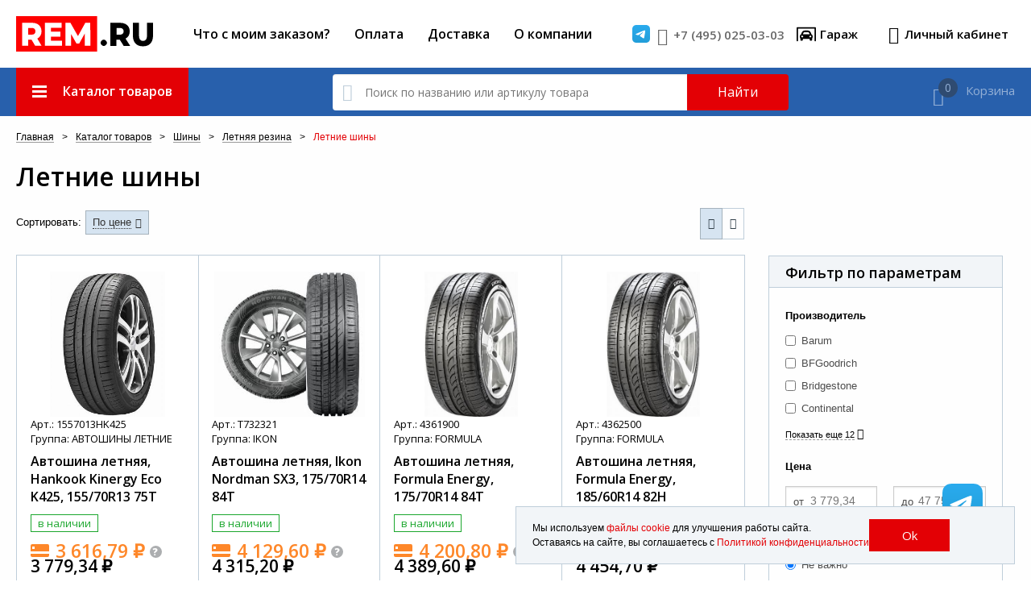

--- FILE ---
content_type: text/html; charset=UTF-8
request_url: https://rem.ru/catalog/shini-496/letnaya-rezina/120-70-r15/
body_size: 35761
content:
<!DOCTYPE html><html><head><meta http-equiv="Content-Type" content="text/html; charset=utf-8">
<meta http-equiv="X-UA-Compatible" content="IE=edge,chrome=1">
<meta name="page_referer" content="Адрес введен вручную!"><meta name="viewport" content="width=device-width, initial-scale=1, maximum-scale=1, user-scalable=no, viewport-fit=cover"><meta name="theme-color" content="#226fc9"><link rel="icon" href="/favicon.ico" type="image/x-icon"/><link rel="shortcut icon" href="/favicon.ico" type="image/x-icon"/><link rel="apple-touch-icon" sizes="152x152" href="/resources/client/apple_touch/apple_touch_icon_152x152.png"><link rel="apple-touch-icon" sizes="144x144" href="/resources/client/apple_touch/apple_touch_icon_144x144.png"><link rel="apple-touch-icon" sizes="120x120" href="/resources/client/apple_touch/apple_touch_icon_120x120.png"><link rel="apple-touch-icon" sizes="114x114" href="/resources/client/apple_touch/apple_touch_icon_114x114.png"><link rel="apple-touch-icon" sizes="76x76" href="/resources/client/apple_touch/apple_touch_icon_76x76.png"><link rel="apple-touch-icon" sizes="72x72" href="/resources/client/apple_touch/apple_touch_icon_72x72.png"><link rel="apple-touch-icon" sizes="60x60" href="/resources/client/apple_touch/apple_touch_icon_60x60.png"><link rel="apple-touch-icon" sizes="57x57" href="/resources/client/apple_touch/apple_touch_icon_57x57.png">     <title>Летние шины 120 70 R15 - купитьрезину на лето в интернет магазине REM.RU</title><meta name="description"
      content="Интернет-магазин REM.RU предлагает летние шины 120 70 R 15 и другую резину на лето по выгодной цене ">
<meta name="keywords"
      content="Летние шины 120 70 R15">
    <link rel="canonical" href="https://rem.ru/catalog/shini-496/letnaya-rezina/120-70-r15/"/>
    
    <!-- Google Tag Manager -->
    <script>(function(w,d,s,l,i){w[l]=w[l]||[];w[l].push({'gtm.start':
                new Date().getTime(),event:'gtm.js'});var f=d.getElementsByTagName(s)[0],
            j=d.createElement(s),dl=l!='dataLayer'?'&l='+l:'';j.async=true;j.src=
            'https://www.googletagmanager.com/gtm.js?id='+i+dl;f.parentNode.insertBefore(j,f);
        })(window,document,'script','dataLayer','GTM-TVBTC2P');</script>
    <!-- End Google Tag Manager -->

<link href='/compiled/vite/assets/css/vue-CEUs3dU6.css' rel='stylesheet' type='text/css'>
<link href='https://fonts.googleapis.com/css?family=Open+Sans:400,600,800&subset=latin,cyrillic' rel='stylesheet' type='text/css'>
<script src="/compiled/js/admin.jQuery-0cb56fe23b.group.min.js"></script>     <script>
        window.initer_options = {
            paginator: JSON.parse('{"pages":[{"page":1,"text":1,"uri":""},{"page":2,"text":2,"uri":"p2\/"},{"page":3,"text":3,"uri":"p3\/"},{"page":4,"text":4,"uri":"p4\/"},{"page":5,"text":5,"uri":"p5\/"},{"page":10,"text":"...","uri":"p10\/"},{"page":19,"text":19,"uri":"p19\/"},{"navigation":"to_right","page":2,"text":"\u2192","uri":"p2\/"}],"count":220,"current":1,"max_page":19,"link":"\/catalog\/shini-496\/letnaya-rezina\/120-70-r15\/","count_on_page":"12","mobile_pages":[{"page":1,"text":1,"uri":""},{"page":3,"text":"...","uri":"p3\/"},{"page":19,"text":19,"uri":"p19\/"},{"navigation":"to_right","page":2,"text":"\u2192","uri":"p2\/"}]}'),
            category_oid: 283987532579312,
            tyres_rules: JSON.parse('{"124":{"width":{"101":{"diameter":{"128":null}},"103":{"diameter":{"128":null,"129":null}},"105":{"diameter":{"130":null}},"106":{"diameter":{"130":null}},"107":{"diameter":{"131":null}},"112":{"diameter":{"131":null,"132":null,"133":null}},"108":{"diameter":{"131":null}},"110":{"diameter":{"131":null}}},"diameter":{"128":{"width":{"101":null,"103":null}},"129":{"width":{"103":null}},"130":{"width":{"105":null,"106":null}},"131":{"width":{"107":null,"112":null,"108":null,"110":null}},"132":{"width":{"112":null}},"133":{"width":{"112":null}}}},"101":{"height":{"124":{"diameter":{"128":null}},"126":{"diameter":{"128":null}},"123":{"diameter":{"129":null}}},"diameter":{"128":{"height":{"124":null,"126":null}},"129":{"height":{"123":null}}}},"128":{"width":{"101":{"height":{"124":null,"126":null}},"103":{"height":{"124":null}}},"height":{"124":{"width":{"101":null,"103":null}},"126":{"width":{"101":null}}}},"126":{"width":{"101":{"diameter":{"128":null}}},"diameter":{"128":{"width":{"101":null}}}},"103":{"height":{"124":{"diameter":{"128":null,"129":null}},"123":{"diameter":{"129":null}}},"diameter":{"128":{"height":{"124":null}},"129":{"height":{"123":null,"124":null}}}},"123":{"width":{"104":{"diameter":{"129":null,"130":null}},"103":{"diameter":{"129":null}},"101":{"diameter":{"129":null}},"105":{"diameter":{"130":null}},"106":{"diameter":{"130":null,"131":null}},"102":{"diameter":{"130":null}},"107":{"diameter":{"131":null,"132":null}},"108":{"diameter":{"132":null}},"111":{"diameter":{"132":null}},"112":{"diameter":{"132":null,"133":null}},"109":{"diameter":{"132":null,"133":null,"134":null}},"110":{"diameter":{"132":null}}},"diameter":{"129":{"width":{"104":null,"103":null,"101":null}},"130":{"width":{"105":null,"106":null,"102":null,"104":null}},"131":{"width":{"106":null,"107":null}},"132":{"width":{"108":null,"111":null,"107":null,"112":null,"109":null,"110":null}},"133":{"width":{"109":null,"112":null}},"134":{"width":{"109":null}}}},"104":{"height":{"123":{"diameter":{"129":null,"130":null}},"122":{"diameter":{"129":null,"130":null}},"121":{"diameter":{"130":null}},"125":{"diameter":{"131":null}}},"diameter":{"129":{"height":{"123":null,"122":null}},"130":{"height":{"122":null,"121":null,"123":null}},"131":{"height":{"125":null}}}},"129":{"width":{"104":{"height":{"123":null,"122":null}},"103":{"height":{"123":null,"124":null}},"101":{"height":{"123":null}}},"height":{"123":{"width":{"104":null,"103":null,"101":null}},"124":{"width":{"103":null}},"122":{"width":{"104":null}}}},"122":{"width":{"104":{"diameter":{"129":null,"130":null}},"105":{"diameter":{"130":null,"131":null}},"107":{"diameter":{"131":null,"132":null}},"106":{"diameter":{"131":null}},"108":{"diameter":{"131":null,"132":null,"133":null}},"109":{"diameter":{"132":null,"133":null,"134":null}},"111":{"diameter":{"133":null,"134":null}},"112":{"diameter":{"133":null}},"110":{"diameter":{"133":null}},"114":{"diameter":{"133":null}},"113":{"diameter":{"135":null}}},"diameter":{"129":{"width":{"104":null}},"130":{"width":{"104":null,"105":null}},"131":{"width":{"107":null,"106":null,"105":null,"108":null}},"132":{"width":{"108":null,"107":null,"109":null}},"133":{"width":{"111":null,"112":null,"110":null,"108":null,"114":null,"109":null}},"134":{"width":{"111":null,"109":null}},"135":{"width":{"113":null}}}},"105":{"height":{"123":{"diameter":{"130":null}},"124":{"diameter":{"130":null}},"122":{"diameter":{"130":null,"131":null}},"121":{"diameter":{"130":null,"131":null}},"119":{"diameter":{"131":null}}},"diameter":{"130":{"height":{"123":null,"124":null,"122":null,"121":null}},"131":{"height":{"121":null,"122":null,"119":null}}}},"130":{"width":{"105":{"height":{"123":null,"124":null,"122":null,"121":null}},"104":{"height":{"122":null,"121":null,"123":null}},"106":{"height":{"123":null,"124":null}},"102":{"height":{"123":null}}},"height":{"123":{"width":{"105":null,"106":null,"102":null,"104":null}},"122":{"width":{"104":null,"105":null}},"124":{"width":{"105":null,"106":null}},"121":{"width":{"104":null,"105":null}}}},"106":{"height":{"123":{"diameter":{"130":null,"131":null}},"124":{"diameter":{"130":null}},"122":{"diameter":{"131":null}},"125":{"diameter":{"131":null}},"121":{"diameter":{"131":null,"132":null}},"120":{"diameter":{"132":null}}},"diameter":{"130":{"height":{"123":null,"124":null}},"131":{"height":{"123":null,"122":null,"125":null,"121":null}},"132":{"height":{"121":null,"120":null}}}},"102":{"height":{"123":{"diameter":{"130":null}}},"diameter":{"130":{"height":{"123":null}}}},"121":{"width":{"104":{"diameter":{"130":null}},"105":{"diameter":{"130":null,"131":null}},"107":{"diameter":{"131":null,"132":null,"133":null}},"106":{"diameter":{"131":null,"132":null}},"108":{"diameter":{"131":null,"132":null,"133":null,"134":null}},"109":{"diameter":{"132":null,"133":null,"134":null,"135":null}},"111":{"diameter":{"133":null,"134":null,"135":null}},"112":{"diameter":{"134":null,"135":null}},"110":{"diameter":{"134":null}},"113":{"diameter":{"135":null}}},"diameter":{"130":{"width":{"104":null,"105":null}},"131":{"width":{"105":null,"107":null,"106":null,"108":null}},"132":{"width":{"107":null,"109":null,"108":null,"106":null}},"133":{"width":{"107":null,"108":null,"111":null,"109":null}},"134":{"width":{"112":null,"109":null,"108":null,"111":null,"110":null}},"135":{"width":{"113":null,"111":null,"112":null,"109":null}}}},"125":{"width":{"108":{"diameter":{"131":null}},"106":{"diameter":{"131":null}},"104":{"diameter":{"131":null}},"107":{"diameter":{"131":null}}},"diameter":{"131":{"width":{"108":null,"106":null,"104":null,"107":null}}}},"108":{"height":{"125":{"diameter":{"131":null}},"122":{"diameter":{"131":null,"132":null,"133":null}},"124":{"diameter":{"131":null}},"121":{"diameter":{"131":null,"132":null,"133":null,"134":null}},"123":{"diameter":{"132":null}},"120":{"diameter":{"132":null,"133":null}},"119":{"diameter":{"132":null,"133":null,"134":null}},"118":{"diameter":{"133":null,"134":null}}},"diameter":{"131":{"height":{"125":null,"122":null,"124":null,"121":null}},"132":{"height":{"123":null,"120":null,"122":null,"119":null,"121":null}},"133":{"height":{"119":null,"121":null,"118":null,"122":null,"120":null}},"134":{"height":{"118":null,"121":null,"119":null}}}},"131":{"width":{"108":{"height":{"125":null,"122":null,"124":null,"121":null}},"107":{"height":{"122":null,"121":null,"125":null,"123":null,"124":null}},"105":{"height":{"121":null,"122":null,"119":null}},"106":{"height":{"123":null,"122":null,"125":null,"121":null}},"104":{"height":{"125":null}},"112":{"height":{"124":null}},"110":{"height":{"124":null}}},"height":{"125":{"width":{"108":null,"106":null,"104":null,"107":null}},"122":{"width":{"107":null,"106":null,"105":null,"108":null}},"121":{"width":{"105":null,"107":null,"106":null,"108":null}},"123":{"width":{"106":null,"107":null}},"119":{"width":{"105":null}},"124":{"width":{"107":null,"112":null,"108":null,"110":null}}}},"107":{"height":{"122":{"diameter":{"131":null,"132":null}},"121":{"diameter":{"131":null,"132":null,"133":null}},"125":{"diameter":{"131":null}},"123":{"diameter":{"131":null,"132":null}},"124":{"diameter":{"131":null}},"120":{"diameter":{"132":null}},"119":{"diameter":{"133":null}}},"diameter":{"131":{"height":{"122":null,"121":null,"125":null,"123":null,"124":null}},"132":{"height":{"121":null,"123":null,"120":null,"122":null}},"133":{"height":{"121":null,"119":null}}}},"119":{"width":{"105":{"diameter":{"131":null}},"108":{"diameter":{"132":null,"133":null,"134":null}},"110":{"diameter":{"132":null,"133":null,"134":null,"135":null}},"109":{"diameter":{"132":null,"133":null,"134":null,"135":null}},"107":{"diameter":{"133":null}},"111":{"diameter":{"134":null,"135":null,"136":null}},"112":{"diameter":{"135":null,"136":null}},"113":{"diameter":{"135":null,"136":null}},"114":{"diameter":{"135":null,"136":null,"137":null}}},"diameter":{"131":{"width":{"105":null}},"132":{"width":{"108":null,"110":null,"109":null}},"133":{"width":{"108":null,"110":null,"109":null,"107":null}},"134":{"width":{"111":null,"110":null,"109":null,"108":null}},"135":{"width":{"112":null,"111":null,"109":null,"110":null,"113":null,"114":null}},"136":{"width":{"113":null,"114":null,"112":null,"111":null}},"137":{"width":{"114":null}}}},"112":{"height":{"124":{"diameter":{"131":null,"132":null,"133":null}},"123":{"diameter":{"132":null,"133":null}},"122":{"diameter":{"133":null}},"121":{"diameter":{"134":null,"135":null}},"120":{"diameter":{"134":null,"135":null,"137":null}},"119":{"diameter":{"135":null,"136":null}},"118":{"diameter":{"135":null,"136":null,"137":null}}},"diameter":{"131":{"height":{"124":null}},"132":{"height":{"123":null,"124":null}},"133":{"height":{"122":null,"123":null,"124":null}},"134":{"height":{"121":null,"120":null}},"135":{"height":{"119":null,"120":null,"121":null,"118":null}},"136":{"height":{"118":null,"119":null}},"137":{"height":{"118":null,"120":null}}}},"110":{"height":{"124":{"diameter":{"131":null}},"119":{"diameter":{"132":null,"133":null,"134":null,"135":null}},"123":{"diameter":{"132":null}},"120":{"diameter":{"133":null,"134":null,"135":null}},"118":{"diameter":{"133":null,"134":null,"135":null}},"122":{"diameter":{"133":null}},"121":{"diameter":{"134":null}}},"diameter":{"131":{"height":{"124":null}},"132":{"height":{"119":null,"123":null}},"133":{"height":{"120":null,"118":null,"122":null,"119":null}},"134":{"height":{"119":null,"118":null,"121":null,"120":null}},"135":{"height":{"118":null,"119":null,"120":null}}}},"132":{"width":{"108":{"height":{"123":null,"120":null,"122":null,"119":null,"121":null}},"111":{"height":{"123":null}},"107":{"height":{"121":null,"123":null,"120":null,"122":null}},"109":{"height":{"121":null,"122":null,"119":null,"123":null,"120":null}},"110":{"height":{"119":null,"123":null}},"106":{"height":{"121":null,"120":null}},"112":{"height":{"123":null,"124":null}}},"height":{"123":{"width":{"108":null,"111":null,"107":null,"112":null,"109":null,"110":null}},"120":{"width":{"108":null,"107":null,"106":null,"109":null}},"121":{"width":{"107":null,"109":null,"108":null,"106":null}},"122":{"width":{"108":null,"107":null,"109":null}},"119":{"width":{"108":null,"110":null,"109":null}},"124":{"width":{"112":null}}}},"120":{"width":{"108":{"diameter":{"132":null,"133":null}},"107":{"diameter":{"132":null}},"106":{"diameter":{"132":null}},"109":{"diameter":{"132":null,"133":null,"134":null,"135":null,"136":null}},"110":{"diameter":{"133":null,"134":null,"135":null}},"111":{"diameter":{"134":null,"135":null}},"112":{"diameter":{"134":null,"135":null,"137":null}},"113":{"diameter":{"135":null,"137":null}},"114":{"diameter":{"135":null}}},"diameter":{"132":{"width":{"108":null,"107":null,"106":null,"109":null}},"133":{"width":{"110":null,"108":null,"109":null}},"134":{"width":{"109":null,"111":null,"112":null,"110":null}},"135":{"width":{"112":null,"113":null,"114":null,"111":null,"109":null,"110":null}},"136":{"width":{"109":null}},"137":{"width":{"113":null,"112":null}}}},"111":{"height":{"123":{"diameter":{"132":null}},"122":{"diameter":{"133":null,"134":null}},"121":{"diameter":{"133":null,"134":null,"135":null}},"118":{"diameter":{"133":null,"134":null,"135":null,"136":null}},"119":{"diameter":{"134":null,"135":null,"136":null}},"117":{"diameter":{"134":null}},"120":{"diameter":{"134":null,"135":null}}},"diameter":{"132":{"height":{"123":null}},"133":{"height":{"122":null,"121":null,"118":null}},"134":{"height":{"119":null,"118":null,"117":null,"121":null,"120":null,"122":null}},"135":{"height":{"119":null,"120":null,"118":null,"121":null}},"136":{"height":{"118":null,"119":null}}}},"109":{"height":{"121":{"diameter":{"132":null,"133":null,"134":null,"135":null}},"122":{"diameter":{"132":null,"133":null,"134":null}},"119":{"diameter":{"132":null,"133":null,"134":null,"135":null}},"123":{"diameter":{"132":null,"133":null,"134":null}},"120":{"diameter":{"132":null,"133":null,"134":null,"135":null,"136":null}},"118":{"diameter":{"133":null,"134":null}}},"diameter":{"132":{"height":{"121":null,"122":null,"119":null,"123":null,"120":null}},"133":{"height":{"123":null,"121":null,"119":null,"122":null,"120":null,"118":null}},"134":{"height":{"123":null,"119":null,"121":null,"120":null,"118":null,"122":null}},"135":{"height":{"119":null,"120":null,"121":null}},"136":{"height":{"120":null}}}},"133":{"width":{"110":{"height":{"120":null,"118":null,"122":null,"119":null}},"111":{"height":{"122":null,"121":null,"118":null}},"107":{"height":{"121":null,"119":null}},"108":{"height":{"119":null,"121":null,"118":null,"122":null,"120":null}},"112":{"height":{"122":null,"123":null,"124":null}},"109":{"height":{"123":null,"121":null,"119":null,"122":null,"120":null,"118":null}},"113":{"height":{"118":null}},"114":{"height":{"122":null}}},"height":{"120":{"width":{"110":null,"108":null,"109":null}},"122":{"width":{"111":null,"112":null,"110":null,"108":null,"114":null,"109":null}},"121":{"width":{"107":null,"108":null,"111":null,"109":null}},"119":{"width":{"108":null,"110":null,"109":null,"107":null}},"118":{"width":{"110":null,"111":null,"113":null,"108":null,"109":null}},"123":{"width":{"109":null,"112":null}},"124":{"width":{"112":null}}}},"118":{"width":{"110":{"diameter":{"133":null,"134":null,"135":null}},"111":{"diameter":{"133":null,"134":null,"135":null,"136":null}},"113":{"diameter":{"133":null,"134":null,"135":null,"136":null,"137":null}},"108":{"diameter":{"133":null,"134":null}},"109":{"diameter":{"133":null,"134":null}},"808":{"diameter":{"135":null}},"112":{"diameter":{"135":null,"136":null,"137":null}},"115":{"diameter":{"136":null}},"116":{"diameter":{"136":null}},"114":{"diameter":{"136":null,"137":null,"904":null}}},"diameter":{"133":{"width":{"110":null,"111":null,"113":null,"108":null,"109":null}},"134":{"width":{"111":null,"108":null,"110":null,"109":null,"113":null}},"135":{"width":{"110":null,"113":null,"111":null,"808":null,"112":null}},"136":{"width":{"112":null,"113":null,"115":null,"116":null,"111":null,"114":null}},"137":{"width":{"113":null,"112":null,"114":null}},"904":{"width":{"114":null}}}},"113":{"height":{"118":{"diameter":{"133":null,"134":null,"135":null,"136":null,"137":null}},"117":{"diameter":{"134":null}},"120":{"diameter":{"135":null,"137":null}},"121":{"diameter":{"135":null}},"119":{"diameter":{"135":null,"136":null}},"122":{"diameter":{"135":null}}},"diameter":{"133":{"height":{"118":null}},"134":{"height":{"117":null,"118":null}},"135":{"height":{"120":null,"121":null,"118":null,"119":null,"122":null}},"136":{"height":{"119":null,"118":null}},"137":{"height":{"118":null,"120":null}}}},"114":{"height":{"122":{"diameter":{"133":null}},"120":{"diameter":{"135":null}},"119":{"diameter":{"135":null,"136":null,"137":null}},"118":{"diameter":{"136":null,"137":null,"904":null}}},"diameter":{"133":{"height":{"122":null}},"135":{"height":{"120":null,"119":null}},"136":{"height":{"119":null,"118":null}},"137":{"height":{"119":null,"118":null}},"904":{"height":{"118":null}}}},"134":{"width":{"111":{"height":{"119":null,"118":null,"117":null,"121":null,"120":null,"122":null}},"110":{"height":{"119":null,"118":null,"121":null,"120":null}},"112":{"height":{"121":null,"120":null}},"109":{"height":{"123":null,"119":null,"121":null,"120":null,"118":null,"122":null}},"108":{"height":{"118":null,"121":null,"119":null}},"113":{"height":{"117":null,"118":null}}},"height":{"119":{"width":{"111":null,"110":null,"109":null,"108":null}},"118":{"width":{"111":null,"108":null,"110":null,"109":null,"113":null}},"121":{"width":{"112":null,"109":null,"108":null,"111":null,"110":null}},"117":{"width":{"111":null,"113":null}},"123":{"width":{"109":null}},"120":{"width":{"109":null,"111":null,"112":null,"110":null}},"122":{"width":{"111":null,"109":null}}}},"117":{"width":{"111":{"diameter":{"134":null}},"113":{"diameter":{"134":null}},"116":{"diameter":{"135":null,"136":null}},"115":{"diameter":{"136":null}},"238":{"diameter":{"904":null}}},"diameter":{"134":{"width":{"111":null,"113":null}},"135":{"width":{"116":null}},"136":{"width":{"115":null,"116":null}},"904":{"width":{"238":null}}}},"135":{"width":{"110":{"height":{"118":null,"119":null,"120":null}},"112":{"height":{"119":null,"120":null,"121":null,"118":null}},"111":{"height":{"119":null,"120":null,"118":null,"121":null}},"109":{"height":{"119":null,"120":null,"121":null}},"113":{"height":{"120":null,"121":null,"118":null,"119":null,"122":null}},"114":{"height":{"120":null,"119":null}},"808":{"height":{"118":null}},"116":{"height":{"117":null}}},"height":{"118":{"width":{"110":null,"113":null,"111":null,"808":null,"112":null}},"119":{"width":{"112":null,"111":null,"109":null,"110":null,"113":null,"114":null}},"120":{"width":{"112":null,"113":null,"114":null,"111":null,"109":null,"110":null}},"121":{"width":{"113":null,"111":null,"112":null,"109":null}},"122":{"width":{"113":null}},"117":{"width":{"116":null}}}},"808":{"height":{"118":{"diameter":{"135":null}}},"diameter":{"135":{"height":{"118":null}}}},"116":{"height":{"117":{"diameter":{"135":null,"136":null}},"118":{"diameter":{"136":null}}},"diameter":{"135":{"height":{"117":null}},"136":{"height":{"117":null,"118":null}}}},"136":{"width":{"112":{"height":{"118":null,"119":null}},"113":{"height":{"119":null,"118":null}},"114":{"height":{"119":null,"118":null}},"115":{"height":{"117":null,"118":null}},"116":{"height":{"117":null,"118":null}},"111":{"height":{"118":null,"119":null}},"109":{"height":{"120":null}}},"height":{"118":{"width":{"112":null,"113":null,"115":null,"116":null,"111":null,"114":null}},"119":{"width":{"113":null,"114":null,"112":null,"111":null}},"117":{"width":{"115":null,"116":null}},"120":{"width":{"109":null}}}},"115":{"height":{"117":{"diameter":{"136":null}},"118":{"diameter":{"136":null}}},"diameter":{"136":{"height":{"117":null,"118":null}}}},"137":{"width":{"114":{"height":{"119":null,"118":null}},"113":{"height":{"118":null,"120":null}},"112":{"height":{"118":null,"120":null}}},"height":{"119":{"width":{"114":null}},"118":{"width":{"113":null,"112":null,"114":null}},"120":{"width":{"113":null,"112":null}}}},"904":{"width":{"114":{"height":{"118":null}},"238":{"height":{"117":null}}},"height":{"118":{"width":{"114":null}},"117":{"width":{"238":null}}}},"238":{"height":{"117":{"diameter":{"904":null}}},"diameter":{"904":{"height":{"117":null}}}}}'),
            category_link: '/catalog/shini-496/',
                                    season_page: true,
            current_filter: JSON.parse('{"filter_by_params":{"285018324729961":[157]}}'),
                    };
        window.init_function = 'initTyresListPage';

        $(function () {
            limitTextFieldSymbols('.inputMax18', 18);
            limitTextFieldSymbols('input[name^="filter_by_params"][name$="[min]"], input[name^="filter_by_params"][name$="[max]"]', 18);
        });
        window.addEventListener('load', function () {
            if(!window.showCarFromCookieModal) return;
                    });
    </script>
    <script id="filter" type="text/html">
	
		{{#filter}}
		<div class="filter">
			<div class="name">
				{{name}}
				{{#description}}
				<a href="#" onclick="return false;" class="info" data-dropdown="speed_index_info" aria-controls="speed_index_info" aria-expanded="false"><i class="icon icon-info-circled"></i></a>
				<div id="speed_index_info" data-dropdown-content class="f-dropdown info_content content medium" aria-hidden="true" tabindex="-1">
					<a href="#" onclick="return false;" class="close_button link_with_icon"><i class="icon icon-close_1"></i></a>
					<p class="name">{{name}}</p><p>{{description}}</p>
				</div>
				{{/description}}
			</div>
			{{#is_bool}}
			<label for="filter_{{oid}}_1" class="param">
				<input type="radio" id="filter_{{oid}}_1" checked name="filter_by_params[{{oid}}]" value=""/>
				<span class="text">Не важно</span>
			</label>
			<label for="filter_{{oid}}_2" class="param">
				<input type="radio" id="filter_{{oid}}_2" name="filter_by_params[{{oid}}]" value="1"/>
				<span class="text">Да</span>
			</label>
			<label for="filter_{{oid}}_3" class="param">
				<input type="radio" id="filter_{{oid}}_3" name="filter_by_params[{{oid}}]" value="0"/>
				<span class="text">Нет</span>
			</label>
			{{/is_bool}}
			{{#is_numeric}}
			<div class="row range_row">
				<div class="columns large-6 small-6">
					<div class="range">
						<label for="filter_{{oid}}_from">от</label>
						<input type="text" name="filter_by_params[{{oid}}][min]" id="filter_{{oid}}_from" placeholder="{{min}}" min="{{min}}"/>
					</div>
				</div>
				<div class="columns large-6 small-6 last">
					<div class="range">
						<label for="filter_{{oid}}_to">до</label>
						<input type="text" name="filter_by_params[{{oid}}][max]" id="filter_{{oid}}_to" placeholder="{{max}}" max="{{max}}"/>
					</div>
				</div>
			</div>
			{{/is_numeric}}
			{{#is_enum}}
			{{#values}}
			{{#visible}}
			{{#list}}
			<label for="filter_{{oid}}_{{index}}" class="param">
				<input type="checkbox" id="filter_{{oid}}_{{index}}" name="filter_by_params[{{oid}}][]" value="{{id}}"/>
				<span class="text">{{value}}</span>
			</label>
			{{/list}}
			{{/visible}}
			{{#hidden}}
			{{#count}}
			<div class="more_filters_wrp">
				<div class="more_filters">
					{{#list}}
					<label for="filter_{{oid}}_{{index}}" class="param">
						<input type="checkbox" id="filter_{{oid}}_{{index}}" name="filter_by_params[{{oid}}][]" value="{{id}}"/>
						<span class="text">{{value}}</span>
					</label>
					{{/list}}
				</div>
				<div class="more_filters_button_wrp">
					<a href="#" class="more_filters_button link_with_icon right_icon" onclick="return false">
						<span class="text"><span class="title">Показать еще</span> <span class="count">{{count}}</span></span><i class="icon icon-angle-down"></i>
					</a>
				</div>
			</div>
			{{/count}}
			{{/hidden}}
			{{/values}}
			{{/is_enum}}
		</div>
		{{/filter}}
	
</script>
<script id="tyre_size" type="text/html">
    
		{{#tyre_sizes}}
		{{#visible}}
		{{#count}}
		<div class="filter">
			<div class="name">Типоразмер</div>
			{{/count}}
			{{/visible}}
			{{#visible}}
			{{#list}}
			<label for="filter_{{name}}" class="param">
				<input type="checkbox" id="filter_{{name}}" name="tyre_size[]" value="{{name}}" {{^true_count}} disabled{{/true_count}}/>
				<span class="text">{{name}}</span>
			</label>
			{{/list}}
			{{/visible}}
			{{#hidden}}
			{{#count}}
			<div class="more_filters_wrp">
				<div class="more_filters">
					{{#list}}
					<label for="filter_{{name}}" class="param">
						<input type="checkbox" id="filter_{{name}}" name="tyre_size[]" value="{{name}}" {{^true_count}} disabled{{/true_count}}/>
						<span class="text">{{name}}</span>
					</label>
					{{/list}}
				</div>
				<div class="more_filters_button_wrp">
					<a href="#" class="more_filters_button link_with_icon right_icon" onclick="return false">
										<span class="text">
											<span class="title">Показать еще</span> <span class="count">{{count}}</span>
										</span>
						<i class="icon icon-angle-down"></i>
					</a>
				</div>
			</div>
			{{/count}}
			{{/hidden}}
			{{#visible}}
			{{#count}}
		</div>
		{{/count}}
		{{/visible}}
		{{/tyre_sizes}}
    
</script>
<script id="producer" type="text/html">
	
		{{#producers_list}}
		{{#visible}}
		{{#count}}
		<div class="filter">
			<div class="name">Производитель</div>
			{{/count}}
			{{/visible}}
			{{#visible}}
			{{#list}}
			<label for="filter_{{oid}}" class="param">
				<input type="checkbox" id="filter_{{oid}}" name="producer[]" value="{{oid}}"/>
				<span class="text">{{name}} </span>
			</label>
			{{/list}}
			{{/visible}}
			{{#hidden}}
			{{#count}}
			<div class="more_filters_wrp">
				<div class="more_filters">
					{{#list}}
					<label for="filter_{{oid}}" class="param">
						<input type="checkbox" id="filter_{{oid}}" name="producer[]" value="{{oid}}"/>
						<span class="text">{{name}}</span>
					</label>
					{{/list}}
				</div>
				<div class="more_filters_button_wrp">
					<a href="#" class="more_filters_button link_with_icon right_icon" onclick="return false">
										<span class="text">
											<span class="title">Показать еще</span> <span class="count">{{count}}</span>
										</span>
						<i class="icon icon-angle-down"></i>
					</a>
				</div>
			</div>
			{{/count}}
			{{/hidden}}
			{{#visible}}
			{{#count}}
		</div>
		{{/count}}
		{{/visible}}
		{{/producers_list}}
	
</script> 	<link rel="stylesheet" href="/compiled/css/client-9e375ff8d0.min.css">
</head>
<body>    <div class="top_block">
        <script>
    var bodyEl = document.querySelector('body');
    if (navigator.userAgent.match(/Android/i)) {
        bodyEl.style.display = 'none';
        bodyEl.style.display = 'block';
    } else if (navigator.userAgent.match(/iPhone/) && !window.MSStream) {
        bodyEl.classList.add('iPhone');
    }
</script>
<!-- Google Tag Manager (noscript) -->
<noscript><iframe src="https://www.googletagmanager.com/ns.html?id=GTM-TVBTC2P"
                  height="0" width="0" style="display:none;visibility:hidden"></iframe></noscript>
<!-- End Google Tag Manager (noscript) -->
<header class="main-header"><div class="body_scroll_fix"><div class="upper"><div class="row main"><div class="flex"><a href="/" class="logo"><img src="/resources/client/style/logo.svg" alt="rem.ru" height="46"/></a><nav class="nav"><a href="javascript: void(0)" class="link check_order_link">Что с моим заказом?</a><a href="/how-to-pay/"class="link">Оплата</a><a href="/delivery/"class="link">Доставка</a><a href="/about/"class="link">О компании</a></nav><div class="auth auth_menu">    <a href="https://t.me/remru0" class="tg-button" target="_blank">
        <img src="/images/admin/telegram.svg">
    </a>

<a href="tel:+74950250303" class="link_with_icon -phone">
    <i class="icon icon-phone"></i>
    <span class="text">+7 (495) 025-03-03</span>
</a>

    <div
        class="link_with_icon garage-link"
        id=garage-link
>
    <section @click="click" v-if="isMounted">
        <icon-garage></icon-garage>
        <garage-header-title></garage-header-title>
        <garage-header-menu menu-place="header"></garage-header-menu>
    </section>
    <section v-else class='preloader-wrap'>
            <span class="icon-garage">
                <svg xmlns="http://www.w3.org/2000/svg" width="26" height="19" viewBox="0 0 26 19" fill="#000000">
                    <g id="Group_1573" data-name="Group 1573" transform="translate(-1457 -30)">
                        <path id="_8541695_car_alt_icon" data-name="8541695_car_alt_icon"
                              d="M15.632,69.286l-.4-1-.71-1.776A3.972,3.972,0,0,0,10.816,64H6.29a3.972,3.972,0,0,0-3.706,2.509l-.71,1.776-.4,1A2.276,2.276,0,0,0,0,71.412v1.711a2.262,2.262,0,0,0,.57,1.494v1.927a1.141,1.141,0,0,0,1.14,1.14h1.14a1.141,1.141,0,0,0,1.14-1.14V75.4h9.123v1.14a1.141,1.141,0,0,0,1.14,1.14h1.14a1.141,1.141,0,0,0,1.14-1.14V74.617a2.261,2.261,0,0,0,.57-1.494V71.412A2.276,2.276,0,0,0,15.632,69.286ZM4.7,67.356A1.711,1.711,0,0,1,6.29,66.281h4.526A1.711,1.711,0,0,1,12.4,67.356l.71,1.776H3.991Zm-1.851,5.76a1.137,1.137,0,1,1,0-2.274,2.194,2.194,0,0,1,1.711,1.705c0,.682-1.026.568-1.711.568Zm11.4,0c-.684,0-1.711.114-1.711-.568a2.194,2.194,0,0,1,1.711-1.705,1.137,1.137,0,1,1,0,2.274Z"
                              transform="translate(1461.447 -29.545)"/>
                        <path id="Union_2" data-name="Union 2"
                              d="M24,18V2H2V18a1,1,0,1,1-2,0V1A1,1,0,0,1,1,0H25a1,1,0,0,1,1,1V18a1,1,0,1,1-2,0Z"
                              transform="translate(1457 30)"/>
                    </g>
                </svg>
            </span>
        <div class="item-preloader-vue">
            <hr>
            <hr>
            <hr>
            <hr>
        </div>
    </section>
</div>
    <a href="#" class="link_with_icon -login authorization_link" onclick="return false;">
                <i class="icon icon-user-1"></i>
        <span class="mobile-user-icon">
            <img src="/images/catalog/user_header.svg">
        </span>
        <span class="d-sm-inline-block text">Кабинет</span>
        <span class="d-sm-none text">Личный кабинет</span>
    </a>
</div></div></div></div><div class="bottom"><div class="row main"><div class="flex"><div class="catalog-menu"><nav class="main_menu" data-topbar data-options="mobile_show_parent_link: false; custom_back_text: false;"><div class="top-bar-pony"><div class="main_menu_btn"><div class="main_menu_catalog_link"><div class="icon-menu"><div></div></div><span class="text">Каталог товаров</span></div><div class="drop_down"><ul class="part -first"><li class="item major" style="background-image: url('/images/catalog/bez_nazvaniya_3_1.png')"><a href="/catalog/parts/" data-href="/catalog/parts/" class="link link-to-change"><span>Запчасти</span></a></li><li class="item major" style="background-image: url('/images/catalog/bez_nazvaniya.png')"><a href="/catalog/shini-496/" data-href="/catalog/shini-496/" class="link link-to-change"><span>Шины</span></a></li><li class="item major has-subcategory"data-menus="#1239" style="background-image: url('/images/catalog/bez_nazvaniya_2.png')"><a href="/catalog/suvenirnaya_produktsiya-1239/" data-href="/catalog/suvenirnaya_produktsiya-1239/" class="link"><span>Сувенирная продукция</span><i class="icon icon-angle-right"></i></a></li><li class="item major has-subcategory"data-menus="#934" style="background-image: url('/images/catalog/bez_nazvaniya_1.png')"><a href="/catalog/aksessuari-934/" data-href="/catalog/aksessuari-934/" class="link link-to-change"><span>Аксессуары</span><i class="icon icon-angle-right"></i></a></li></ul><ul class="part -second" id="1239"><li class="item subheader"><span>Сувенирная продукция</span></li><li class="item  has-subcategory" data-menus="#1239, #1348"><a href="/catalog/tovari_dlya_detey-1348/"data-href="/catalog/tovari_dlya_detey-1348/"class="link"><span>Товары для детей</span><i class="icon icon-angle-right"></i></a></li><li class="item  has-subcategory" data-menus="#1239, #1346"><a href="/catalog/odegda-1346/"data-href="/catalog/odegda-1346/"class="link"><span>Одежда</span><i class="icon icon-angle-right"></i></a></li><li class="item  has-subcategory" data-menus="#1239, #1347"><a href="/catalog/modnie_aksessuari-1347/"data-href="/catalog/modnie_aksessuari-1347/"class="link"><span>Модные аксессуары</span><i class="icon icon-angle-right"></i></a></li><li class="item  has-subcategory" data-menus="#1239, #1352"><a href="/catalog/breloki_bumagniki_koshelki-1352/"data-href="/catalog/breloki_bumagniki_koshelki-1352/"class="link"><span>Брелоки, бумажники, кошельки</span><i class="icon icon-angle-right"></i></a></li><li class="item  has-subcategory" data-menus="#1239, #1270"><a href="/catalog/sumki_i_ryukzaki-1270/"data-href="/catalog/sumki_i_ryukzaki-1270/"class="link"><span>Сумки и рюкзаки</span><i class="icon icon-angle-right"></i></a></li><li class="item  has-subcategory" data-menus="#1239, #1349"><a href="/catalog/dlya_doma_i_ofisa-1349/"data-href="/catalog/dlya_doma_i_ofisa-1349/"class="link"><span>Для дома и офиса</span><i class="icon icon-angle-right"></i></a></li><li class="item  has-subcategory" data-menus="#1239, #1362"><a href="/catalog/aktivniy_otdih-1362/"data-href="/catalog/aktivniy_otdih-1362/"class="link"><span>Активный отдых</span><i class="icon icon-angle-right"></i></a></li><li class="item  has-subcategory" data-menus="#1239, #1350"><a href="/catalog/elektronika-1350/"data-href="/catalog/elektronika-1350/"class="link"><span>Электроника</span><i class="icon icon-angle-right"></i></a></li><li class="item  has-subcategory" data-menus="#1239, #1431"><a href="/catalog/kollektsionnie_tovari-1431/"data-href="/catalog/kollektsionnie_tovari-1431/"class="link"><span>Коллекционные товары</span><i class="icon icon-angle-right"></i></a></li><li class="item  has-subcategory" data-menus="#1239, #1372"><a href="/catalog/suveniri_i_idei_dlya_podarkov-1372/"data-href="/catalog/suveniri_i_idei_dlya_podarkov-1372/"class="link"><span>Сувениры и идеи для подарков</span><i class="icon icon-angle-right"></i></a></li></ul><ul class="part -second" id="934"><li class="item subheader"><span>Аксессуары</span></li><li class="item  has-subcategory" data-menus="#934, #937"><a href="/catalog/diski_i_kolesa-937/"data-href="/catalog/diski_i_kolesa-937/"class="link link-to-change"><span>Диски и колеса</span><i class="icon icon-angle-right"></i></a></li><li class="item  has-subcategory" data-menus="#934, #936"><a href="/catalog/vneshniy_vid_avtomobilya-936/"data-href="/catalog/vneshniy_vid_avtomobilya-936/"class="link link-to-change"><span>Внешний вид автомобиля</span><i class="icon icon-angle-right"></i></a></li><li class="item  has-subcategory" data-menus="#934, #935"><a href="/catalog/salon_avtomobilya-935/"data-href="/catalog/salon_avtomobilya-935/"class="link link-to-change"><span>Салон автомобиля</span><i class="icon icon-angle-right"></i></a></li><li class="item  has-subcategory" data-menus="#934, #1491"><a href="/catalog/komfort_i_bezopasnost-1491/"data-href="/catalog/komfort_i_bezopasnost-1491/"class="link link-to-change"><span>Комфорт и безопасность</span><i class="icon icon-angle-right"></i></a></li><li class="item  has-subcategory" data-menus="#934, #1493"><a href="/catalog/zashchita_ot_povregdeniy-1493/"data-href="/catalog/zashchita_ot_povregdeniy-1493/"class="link link-to-change"><span>Защита от повреждений</span><i class="icon icon-angle-right"></i></a></li><li class="item  has-subcategory" data-menus="#934, #939"><a href="/catalog/ohrana_avtomobilya-939/"data-href="/catalog/ohrana_avtomobilya-939/"class="link link-to-change"><span>Охрана автомобиля</span><i class="icon icon-angle-right"></i></a></li><li class="item  has-subcategory" data-menus="#934, #938"><a href="/catalog/multimedia_i_navigatsiya-938/"data-href="/catalog/multimedia_i_navigatsiya-938/"class="link link-to-change"><span>Мультимедиа и навигация</span><i class="icon icon-angle-right"></i></a></li><li class="item  has-subcategory" data-menus="#934, #1331"><a href="/catalog/transportirovka_i_perevozka-1331/"data-href="/catalog/transportirovka_i_perevozka-1331/"class="link link-to-change"><span>Транспортировка и перевозка</span><i class="icon icon-angle-right"></i></a></li><li class="item  has-subcategory" data-menus="#934, #940"><a href="/catalog/pomoshch_na_doroge-940/"data-href="/catalog/pomoshch_na_doroge-940/"class="link link-to-change"><span>Помощь на дороге</span><i class="icon icon-angle-right"></i></a></li><li class="item  has-subcategory" data-menus="#934, #102049"><a href="/catalog/zaryadnie_ustroystva_dlya_elektromobiley-102049/"data-href="/catalog/zaryadnie_ustroystva_dlya_elektromobiley-102049/"class="link link-to-change"><span>Зарядные устройства для электромобилей</span><i class="icon icon-angle-right"></i></a></li><li class="item  has-subcategory" data-menus="#934, #1027"><a href="/catalog/uhod_za_avtomobilem-1027/"data-href="/catalog/uhod_za_avtomobilem-1027/"class="link link-to-change"><span>Уход за автомобилем</span><i class="icon icon-angle-right"></i></a></li><li class="item  has-subcategory" data-menus="#934, #1468"><a href="/catalog/oborudovanie_pikapa_i_off_road-1468/"data-href="/catalog/oborudovanie_pikapa_i_off_road-1468/"class="link link-to-change"><span>Оборудование пикапа и OFF road</span><i class="icon icon-angle-right"></i></a></li></ul><ul class="part -second" id="1348"><li class="item subheader"><span>Товары для детей</span></li><li class="item"><a href="/catalog/detskaya_odegda-1303/"data-href="/catalog/detskaya_odegda-1303/"class="font_os link">Детская одежда</a></li><li class="item"><a href="/catalog/detskie_avtomobili_i_velosipedi-1354/"data-href="/catalog/detskie_avtomobili_i_velosipedi-1354/"class="font_os link">Детские автомобили и велосипеды</a></li><li class="item"><a href="/catalog/detskie_sumki-1446/"data-href="/catalog/detskie_sumki-1446/"class="font_os link">Детские сумки</a></li><li class="item"><a href="/catalog/detskie_aksessuari-1427/"data-href="/catalog/detskie_aksessuari-1427/"class="font_os link">Детские аксессуары</a></li><li class="item"><a href="/catalog/igrushki-1296/"data-href="/catalog/igrushki-1296/"class="font_os link">Игрушки</a></li><li class="item"><a href="/catalog/kolyaski-1946/"data-href="/catalog/kolyaski-1946/"class="font_os link">Коляски</a></li></ul><ul class="part -second" id="1346"><li class="item subheader"><span>Одежда</span></li><li class="item"><a href="/catalog/odegda-1298/"data-href="/catalog/odegda-1298/"class="font_os link">Одежда</a></li><li class="item"><a href="/catalog/obuv_i_noski-1394/"data-href="/catalog/obuv_i_noski-1394/"class="font_os link">Обувь и носки</a></li><li class="item"><a href="/catalog/golovnie_ubori-1249/"data-href="/catalog/golovnie_ubori-1249/"class="font_os link">Головные уборы</a></li><li class="item"><a href="/catalog/sharfi_i_perchatki-1418/"data-href="/catalog/sharfi_i_perchatki-1418/"class="font_os link">Шарфы и перчатки</a></li><li class="item"><a href="/catalog/remni_i_galstuki-1321/"data-href="/catalog/remni_i_galstuki-1321/"class="font_os link">Ремни и галстуки</a></li><li class="item"><a href="/catalog/spetsodegda-1370/"data-href="/catalog/spetsodegda-1370/"class="font_os link">Спецодежда</a></li><li class="item"><a href="/catalog/motoekipirovka-1822/"data-href="/catalog/motoekipirovka-1822/"class="font_os link">Мотоэкипировка</a></li></ul><ul class="part -second" id="1347"><li class="item subheader"><span>Модные аксессуары</span></li><li class="item"><a href="/catalog/chasi-1284/"data-href="/catalog/chasi-1284/"class="font_os link">Часы</a></li><li class="item"><a href="/catalog/zaponki-1313/"data-href="/catalog/zaponki-1313/"class="font_os link">Запонки</a></li><li class="item"><a href="/catalog/ochki_solntsezashchitnie-1283/"data-href="/catalog/ochki_solntsezashchitnie-1283/"class="font_os link">Очки солнцезащитные</a></li><li class="item"><a href="/catalog/ukrasheniya-1295/"data-href="/catalog/ukrasheniya-1295/"class="font_os link">Украшения</a></li><li class="item"><a href="/catalog/parfyumeriya_i_kosmetika-1317/"data-href="/catalog/parfyumeriya_i_kosmetika-1317/"class="font_os link">Парфюмерия и косметика</a></li></ul><ul class="part -second" id="1352"><li class="item subheader"><span>Брелоки, бумажники, кошельки</span></li><li class="item"><a href="/catalog/breloki-1263/"data-href="/catalog/breloki-1263/"class="font_os link">Брелоки</a></li><li class="item"><a href="/catalog/chehli_dlya_klyuchey-1265/"data-href="/catalog/chehli_dlya_klyuchey-1265/"class="font_os link">Чехлы для ключей</a></li><li class="item"><a href="/catalog/koshelki_i_portmone-1268/"data-href="/catalog/koshelki_i_portmone-1268/"class="font_os link">Кошельки и портмоне</a></li><li class="item"><a href="/catalog/oblogki_dlya_dokumentov-1312/"data-href="/catalog/oblogki_dlya_dokumentov-1312/"class="font_os link">Обложки для документов</a></li><li class="item"><a href="/catalog/vizitnitsi-1340/"data-href="/catalog/vizitnitsi-1340/"class="font_os link">Визитницы</a></li><li class="item"><a href="/catalog/kreditnitsi-1341/"data-href="/catalog/kreditnitsi-1341/"class="font_os link">Кредитницы</a></li><li class="item"><a href="/catalog/shnurki_dlya_klyuchey-1264/"data-href="/catalog/shnurki_dlya_klyuchey-1264/"class="font_os link">Шнурки для ключей</a></li></ul><ul class="part -second" id="1270"><li class="item subheader"><span>Сумки и рюкзаки</span></li><li class="item"><a href="/catalog/sumki-1271/"data-href="/catalog/sumki-1271/"class="font_os link">Сумки</a></li><li class="item"><a href="/catalog/chemodani-1274/"data-href="/catalog/chemodani-1274/"class="font_os link">Чемоданы</a></li><li class="item"><a href="/catalog/ryukzaki-1272/"data-href="/catalog/ryukzaki-1272/"class="font_os link">Рюкзаки</a></li><li class="item"><a href="/catalog/nesesseri-1294/"data-href="/catalog/nesesseri-1294/"class="font_os link">Несессеры</a></li><li class="item"><a href="/catalog/paketi-1322/"data-href="/catalog/paketi-1322/"class="font_os link">Пакеты</a></li></ul><ul class="part -second" id="1349"><li class="item subheader"><span>Для дома и офиса</span></li><li class="item"><a href="/catalog/pismennie_prinadlegnosti-1247/"data-href="/catalog/pismennie_prinadlegnosti-1247/"class="font_os link">Письменные принадлежности</a></li><li class="item"><a href="/catalog/chashki_i_krugki-1244/"data-href="/catalog/chashki_i_krugki-1244/"class="font_os link">Чашки и кружки</a></li><li class="item"><a href="/catalog/dlya_kuhni-1367/"data-href="/catalog/dlya_kuhni-1367/"class="font_os link">Для кухни</a></li><li class="item"><a href="/catalog/pledi_i_podushki-1339/"data-href="/catalog/pledi_i_podushki-1339/"class="font_os link">Пледы и подушки</a></li><li class="item"><a href="/catalog/polotentsa-1257/"data-href="/catalog/polotentsa-1257/"class="font_os link">Полотенца</a></li><li class="item"><a href="/catalog/tovari_dlya_givotnih-1299/"data-href="/catalog/tovari_dlya_givotnih-1299/"class="font_os link">Товары для животных</a></li></ul><ul class="part -second" id="1362"><li class="item subheader"><span>Активный отдых</span></li><li class="item"><a href="/catalog/termosi_termokrugki_i_butilki_dlya_vodi-1281/"data-href="/catalog/termosi_termokrugki_i_butilki_dlya_vodi-1281/"class="font_os link">Термосы, термокружки и бутылки для воды</a></li><li class="item"><a href="/catalog/velosipedi-1258/"data-href="/catalog/velosipedi-1258/"class="font_os link">Велосипеды</a></li><li class="item"><a href="/catalog/veloaksessuari-1368/"data-href="/catalog/veloaksessuari-1368/"class="font_os link">Велоаксессуары</a></li><li class="item"><a href="/catalog/tovari_dlya_puteshestviy_i_turizma-1378/"data-href="/catalog/tovari_dlya_puteshestviy_i_turizma-1378/"class="font_os link">Товары для путешествий и туризма</a></li><li class="item"><a href="/catalog/razvlecheniya_i_igri-1363/"data-href="/catalog/razvlecheniya_i_igri-1363/"class="font_os link">Развлечения и игры</a></li><li class="item"><a href="/catalog/ligi-1369/"data-href="/catalog/ligi-1369/"class="font_os link">Лыжи</a></li></ul><ul class="part -second" id="1350"><li class="item subheader"><span>Электроника</span></li><li class="item"><a href="/catalog/chehli_dlya_telefonov_i_planshetov-1269/"data-href="/catalog/chehli_dlya_telefonov_i_planshetov-1269/"class="font_os link">Чехлы для телефонов и планшетов</a></li><li class="item"><a href="/catalog/kabeli_podklyucheniya-1434/"data-href="/catalog/kabeli_podklyucheniya-1434/"class="font_os link">Кабели подключения</a></li><li class="item"><a href="/catalog/vneshnie_akkumulyatori-1286/"data-href="/catalog/vneshnie_akkumulyatori-1286/"class="font_os link">Внешние аккумуляторы</a></li><li class="item"><a href="/catalog/usb_nakopiteli-1289/"data-href="/catalog/usb_nakopiteli-1289/"class="font_os link">USB накопители</a></li><li class="item"><a href="/catalog/dinamiki_i_naushniki-1355/"data-href="/catalog/dinamiki_i_naushniki-1355/"class="font_os link">Динамики и наушники</a></li><li class="item"><a href="/catalog/kompyuternie_prinadlegnosti-1285/"data-href="/catalog/kompyuternie_prinadlegnosti-1285/"class="font_os link">Компьютерные принадлежности</a></li></ul><ul class="part -second" id="1431"><li class="item subheader"><span>Коллекционные товары</span></li><li class="item"><a href="/catalog/masshtabnie_modeli_avtomobiley-1252/"data-href="/catalog/masshtabnie_modeli_avtomobiley-1252/"class="font_os link">Масштабные модели автомобилей</a></li><li class="item"><a href="/catalog/znachki-1256/"data-href="/catalog/znachki-1256/"class="font_os link">Значки</a></li><li class="item"><a href="/catalog/magniti-1433/"data-href="/catalog/magniti-1433/"class="font_os link">Магниты</a></li></ul><ul class="part -second" id="1372"><li class="item subheader"><span>Сувениры и идеи для подарков</span></li><li class="item"><a href="/catalog/multiinstrument-1320/"data-href="/catalog/multiinstrument-1320/"class="font_os link">Мультиинструмент</a></li><li class="item"><a href="/catalog/nogi_perochinnie-1319/"data-href="/catalog/nogi_perochinnie-1319/"class="font_os link">Ножи перочинные</a></li><li class="item"><a href="/catalog/zagigalki-1342/"data-href="/catalog/zagigalki-1342/"class="font_os link">Зажигалки</a></li><li class="item"><a href="/catalog/fonariki_karmannie-1315/"data-href="/catalog/fonariki_karmannie-1315/"class="font_os link">Фонарики карманные</a></li><li class="item"><a href="/catalog/zonti-1253/"data-href="/catalog/zonti-1253/"class="font_os link">Зонты</a></li><li class="item"><a href="/catalog/prochee-1377/"data-href="/catalog/prochee-1377/"class="font_os link">Прочее</a></li></ul><ul class="part -second" id="937"><li class="item subheader"><span>Диски и колеса</span></li><li class="item"><a href="/catalog/shini-496/"data-href="/catalog/shini-496/"class="font_os link link-to-change">Шины</a></li><li class="item"><a href="/catalog/kolesnie_diski-981/"data-href="/catalog/kolesnie_diski-981/"class="font_os link link-to-change">Колесные диски</a></li><li class="item"><a href="/catalog/kolesa_v_sbore-1092/"data-href="/catalog/kolesa_v_sbore-1092/"class="font_os link link-to-change">Колеса в сборе</a></li><li class="item"><a href="/catalog/kolpaki_kolesnie_i_kolpachki_stupits-1205/"data-href="/catalog/kolpaki_kolesnie_i_kolpachki_stupits-1205/"class="font_os link link-to-change">Колпаки колесные и колпачки ступиц</a></li><li class="item"><a href="/catalog/aksessuari_dlya_koles-1193/"data-href="/catalog/aksessuari_dlya_koles-1193/"class="font_os link link-to-change">Аксессуары для колес</a></li><li class="item"><a href="/catalog/chehli_dlya_hraneniya_i_perevozki_koles-1234/"data-href="/catalog/chehli_dlya_hraneniya_i_perevozki_koles-1234/"class="font_os link link-to-change">Чехлы для хранения и перевозки колес</a></li></ul><ul class="part -second" id="936"><li class="item subheader"><span>Внешний вид автомобиля</span></li><li class="item"><a href="/catalog/reshetka_radiatora-1498/"data-href="/catalog/reshetka_radiatora-1498/"class="font_os link link-to-change">Решетка радиатора</a></li><li class="item"><a href="/catalog/deflektori_i_spoyleri-1500/"data-href="/catalog/deflektori_i_spoyleri-1500/"class="font_os link link-to-change">Дефлекторы и спойлеры</a></li><li class="item"><a href="/catalog/nakladki_na_vneshnie_porogi-1133/"data-href="/catalog/nakladki_na_vneshnie_porogi-1133/"class="font_os link link-to-change">Накладки на внешние пороги</a></li><li class="item"><a href="/catalog/brizgoviki-978/"data-href="/catalog/brizgoviki-978/"class="font_os link link-to-change">Брызговики</a></li><li class="item"><a href="/catalog/moldingi_i_nakladki-1469/"data-href="/catalog/moldingi_i_nakladki-1469/"class="font_os link link-to-change">Молдинги и накладки</a></li><li class="item"><a href="/catalog/rasshiriteli_arok-1157/"data-href="/catalog/rasshiriteli_arok-1157/"class="font_os link link-to-change">Расширители арок</a></li><li class="item"><a href="/catalog/nasadki_glushitelya-1010/"data-href="/catalog/nasadki_glushitelya-1010/"class="font_os link link-to-change">Насадки глушителя</a></li><li class="item"><a href="/catalog/dekorativnie_nakleyki-1058/"data-href="/catalog/dekorativnie_nakleyki-1058/"class="font_os link link-to-change">Декоративные наклейки</a></li></ul><ul class="part -second" id="935"><li class="item subheader"><span>Салон автомобиля</span></li><li class="item"><a href="/catalog/kovri_v_salon-980/"data-href="/catalog/kovri_v_salon-980/"class="font_os link link-to-change">Ковры в салон</a></li><li class="item"><a href="/catalog/komfort-1444/"data-href="/catalog/komfort-1444/"class="font_os link link-to-change">Комфорт</a></li><li class="item"><a href="/catalog/otdelka_salona-1445/"data-href="/catalog/otdelka_salona-1445/"class="font_os link link-to-change">Отделка салона</a></li><li class="item"><a href="/catalog/chehli_i_nakidki-1073/"data-href="/catalog/chehli_i_nakidki-1073/"class="font_os link link-to-change">Чехлы и накидки</a></li></ul><ul class="part -second" id="1491"><li class="item subheader"><span>Комфорт и безопасность</span></li><li class="item"><a href="/catalog/perevozka_detey-1492/"data-href="/catalog/perevozka_detey-1492/"class="font_os link link-to-change">Перевозка детей</a></li><li class="item"><a href="/catalog/svet_i_optika-1330/"data-href="/catalog/svet_i_optika-1330/"class="font_os link link-to-change">Свет и оптика</a></li><li class="item"><a href="/catalog/sistemi_parkovki_i_kruiz_kontrol-1165/"data-href="/catalog/sistemi_parkovki_i_kruiz_kontrol-1165/"class="font_os link link-to-change">Системы парковки и круиз контроль</a></li><li class="item"><a href="/catalog/obogrevateli-1333/"data-href="/catalog/obogrevateli-1333/"class="font_os link link-to-change">Обогреватели</a></li><li class="item"><a href="/catalog/optsii-1335/"data-href="/catalog/optsii-1335/"class="font_os link link-to-change">Опции</a></li><li class="item"><a href="/catalog/podnogki_avtomobilya-1013/"data-href="/catalog/podnogki_avtomobilya-1013/"class="font_os link link-to-change">Подножки автомобиля</a></li><li class="item"><a href="/catalog/uluchshenie_dinamicheskih_harakteristik-1747/"data-href="/catalog/uluchshenie_dinamicheskih_harakteristik-1747/"class="font_os link link-to-change">Улучшение динамических характеристик</a></li><li class="item"><a href="/catalog/shchetki_stekloochistitelya-1555/"data-href="/catalog/shchetki_stekloochistitelya-1555/"class="font_os link link-to-change">Щетки стеклоочистителя</a></li></ul><ul class="part -second" id="1493"><li class="item subheader"><span>Защита от повреждений</span></li><li class="item"><a href="/catalog/zashchita_dnishcha_avtomobilya-982/"data-href="/catalog/zashchita_dnishcha_avtomobilya-982/"class="font_os link link-to-change">Защита днища автомобиля</a></li><li class="item"><a href="/catalog/zashchita_bamperov_i_porogov-1495/"data-href="/catalog/zashchita_bamperov_i_porogov-1495/"class="font_os link link-to-change">Защита бамперов и порогов</a></li><li class="item"><a href="/catalog/plenki_zashchitnie-1149/"data-href="/catalog/plenki_zashchitnie-1149/"class="font_os link link-to-change">Пленки защитные</a></li><li class="item"><a href="/catalog/podkrilki-1012/"data-href="/catalog/podkrilki-1012/"class="font_os link link-to-change">Подкрылки</a></li><li class="item"><a href="/catalog/zashchita_far_i_fonarey-1078/"data-href="/catalog/zashchita_far_i_fonarey-1078/"class="font_os link link-to-change">Защита фар и фонарей</a></li></ul><ul class="part -second" id="939"><li class="item subheader"><span>Охрана автомобиля</span></li><li class="item"><a href="/catalog/signalizatsii-1407/"data-href="/catalog/signalizatsii-1407/"class="font_os link link-to-change">Сигнализации</a></li><li class="item"><a href="/catalog/gsm_i_gps_moduli-1025/"data-href="/catalog/gsm_i_gps_moduli-1025/"class="font_os link link-to-change">GSM и GPS модули</a></li><li class="item"><a href="/catalog/immobilayzeri-1083/"data-href="/catalog/immobilayzeri-1083/"class="font_os link link-to-change">Иммобилайзеры</a></li><li class="item"><a href="/catalog/blokiratori_korobki_peredach-1046/"data-href="/catalog/blokiratori_korobki_peredach-1046/"class="font_os link link-to-change">Блокираторы коробки передач</a></li><li class="item"><a href="/catalog/blokiratori_rulevogo_vala-1047/"data-href="/catalog/blokiratori_rulevogo_vala-1047/"class="font_os link link-to-change">Блокираторы рулевого вала</a></li><li class="item"><a href="/catalog/blokiratori_kapota-1045/"data-href="/catalog/blokiratori_kapota-1045/"class="font_os link link-to-change">Блокираторы капота</a></li><li class="item"><a href="/catalog/krishki_benzobaka_s_klyuchom-1108/"data-href="/catalog/krishki_benzobaka_s_klyuchom-1108/"class="font_os link link-to-change">Крышки бензобака с ключом</a></li><li class="item"><a href="/catalog/zamki_zapasnogo_kolesa-1068/"data-href="/catalog/zamki_zapasnogo_kolesa-1068/"class="font_os link link-to-change">Замки запасного колеса</a></li></ul><ul class="part -second" id="938"><li class="item subheader"><span>Мультимедиа и навигация</span></li><li class="item"><a href="/catalog/golovnie_ustroystva-1055/"data-href="/catalog/golovnie_ustroystva-1055/"class="font_os link link-to-change">Головные устройства</a></li><li class="item"><a href="/catalog/razvlekatelnie_sistemi-1156/"data-href="/catalog/razvlekatelnie_sistemi-1156/"class="font_os link link-to-change">Развлекательные системы</a></li><li class="item"><a href="/catalog/aksessuari_dlya_golovnih_ustroystv-1502/"data-href="/catalog/aksessuari_dlya_golovnih_ustroystv-1502/"class="font_os link link-to-change">Аксессуары для головных устройств</a></li><li class="item"><a href="/catalog/zvuk-1501/"data-href="/catalog/zvuk-1501/"class="font_os link link-to-change">Звук</a></li><li class="item"><a href="/catalog/videoregistratori_navigatori_i_radar-detektori-1054/"data-href="/catalog/videoregistratori_navigatori_i_radar-detektori-1054/"class="font_os link link-to-change">Видеорегистраторы, навигаторы и радар-детекторы</a></li><li class="item"><a href="/catalog/ustroystva_dlya_gromkoy_svyazi-1179/"data-href="/catalog/ustroystva_dlya_gromkoy_svyazi-1179/"class="font_os link link-to-change">Устройства для громкой связи</a></li><li class="item"><a href="/catalog/aksessuari_dlya_podklyucheniya_gadgetov-1038/"data-href="/catalog/aksessuari_dlya_podklyucheniya_gadgetov-1038/"class="font_os link link-to-change">Аксессуары для подключения гаджетов</a></li></ul><ul class="part -second" id="1331"><li class="item subheader"><span>Транспортировка и перевозка</span></li><li class="item"><a href="/catalog/reylingi_i_poperechini-1496/"data-href="/catalog/reylingi_i_poperechini-1496/"class="font_os link link-to-change">Рейлинги и поперечины</a></li><li class="item"><a href="/catalog/perevozka_na_krishe-1497/"data-href="/catalog/perevozka_na_krishe-1497/"class="font_os link link-to-change">Перевозка на крыше</a></li><li class="item"><a href="/catalog/bagagnoe_otdelenie-1499/"data-href="/catalog/bagagnoe_otdelenie-1499/"class="font_os link link-to-change">Багажное отделение</a></li><li class="item"><a href="/catalog/tyagovo-stsepnie_ustroystva-949/"data-href="/catalog/tyagovo-stsepnie_ustroystva-949/"class="font_os link link-to-change">Тягово-сцепные устройства</a></li><li class="item"><a href="/catalog/chehli_dlya_perevozki-1183/"data-href="/catalog/chehli_dlya_perevozki-1183/"class="font_os link link-to-change">Чехлы для перевозки</a></li></ul><ul class="part -second" id="940"><li class="item subheader"><span>Помощь на дороге</span></li><li class="item"><a href="/catalog/nabor_avtomobilista-1026/"data-href="/catalog/nabor_avtomobilista-1026/"class="font_os link link-to-change">Набор автомобилиста</a></li><li class="item"><a href="/catalog/trosi_buksirovochnie-1178/"data-href="/catalog/trosi_buksirovochnie-1178/"class="font_os link link-to-change">Тросы буксировочные</a></li><li class="item"><a href="/catalog/kompressori_i_manometri-1213/"data-href="/catalog/kompressori_i_manometri-1213/"class="font_os link link-to-change">Компрессоры и манометры</a></li><li class="item"><a href="/catalog/tsepi_protivoskolgeniya-1191/"data-href="/catalog/tsepi_protivoskolgeniya-1191/"class="font_os link link-to-change">Цепи противоскольжения</a></li><li class="item"><a href="/catalog/domkrati_i_nabori_instrumentov-1235/"data-href="/catalog/domkrati_i_nabori_instrumentov-1235/"class="font_os link link-to-change">Домкраты и наборы инструментов</a></li><li class="item"><a href="/catalog/zaryadnie_ustroystva-1524/"data-href="/catalog/zaryadnie_ustroystva-1524/"class="font_os link link-to-change">Зарядные устройства</a></li><li class="item"><a href="/catalog/provoda_dlya_zapuska_dvigatelya-1237/"data-href="/catalog/provoda_dlya_zapuska_dvigatelya-1237/"class="font_os link link-to-change">Провода для запуска двигателя</a></li><li class="item"><a href="/catalog/nabori_zapasnih_lamp-1222/"data-href="/catalog/nabori_zapasnih_lamp-1222/"class="font_os link link-to-change">Наборы запасных ламп</a></li></ul><ul class="part -second" id="102049"><li class="item subheader"><span>Зарядные устройства для электромобилей</span></li><li class="item"><a href="/catalog/stantsii-102050/"data-href="/catalog/stantsii-102050/"class="font_os link link-to-change">Станции</a></li><li class="item"><a href="/catalog/kabeli-102051/"data-href="/catalog/kabeli-102051/"class="font_os link link-to-change">Кабели</a></li><li class="item"><a href="/catalog/portativnie_zaryadnie_ustroystva-102052/"data-href="/catalog/portativnie_zaryadnie_ustroystva-102052/"class="font_os link link-to-change">Портативные зарядные устройства</a></li></ul><ul class="part -second" id="1027"><li class="item subheader"><span>Уход за автомобилем</span></li><li class="item"><a href="/catalog/gidkost_omivatelya-1029/"data-href="/catalog/gidkost_omivatelya-1029/"class="font_os link link-to-change">Жидкость омывателя</a></li><li class="item"><a href="/catalog/sredstva_dlya_uhoda_za_diskami_i_shinami-1030/"data-href="/catalog/sredstva_dlya_uhoda_za_diskami_i_shinami-1030/"class="font_os link link-to-change">Средства для ухода за  дисками и шинами</a></li><li class="item"><a href="/catalog/sredstva_dlya_uhoda_za_steklami-1031/"data-href="/catalog/sredstva_dlya_uhoda_za_steklami-1031/"class="font_os link link-to-change">Средства для ухода за стеклами</a></li><li class="item"><a href="/catalog/sredstva_uhoda_za_kuzovom-1032/"data-href="/catalog/sredstva_uhoda_za_kuzovom-1032/"class="font_os link link-to-change">Средства ухода за кузовом</a></li><li class="item"><a href="/catalog/sredstva_uhoda_za_plastikom-1035/"data-href="/catalog/sredstva_uhoda_za_plastikom-1035/"class="font_os link link-to-change">Средства ухода за пластиком</a></li><li class="item"><a href="/catalog/sredstva_uhoda_za_salonom-1036/"data-href="/catalog/sredstva_uhoda_za_salonom-1036/"class="font_os link link-to-change">Средства ухода за салоном</a></li><li class="item"><a href="/catalog/prinadlegnosti_dlya_ochistki_mitya_i_polirovki-1033/"data-href="/catalog/prinadlegnosti_dlya_ochistki_mitya_i_polirovki-1033/"class="font_os link link-to-change">Принадлежности для очистки, мытья и полировки</a></li><li class="item"><a href="/catalog/chehol_zashchitniy_na_avtomobil-1187/"data-href="/catalog/chehol_zashchitniy_na_avtomobil-1187/"class="font_os link link-to-change">Чехол защитный на автомобиль</a></li></ul><ul class="part -second" id="1468"><li class="item subheader"><span>Оборудование пикапа и OFF road</span></li><li class="item"><a href="/catalog/oborudovanie_pikapa-1310/"data-href="/catalog/oborudovanie_pikapa-1310/"class="font_os link link-to-change">Оборудование пикапа</a></li><li class="item"><a href="/catalog/off_road-1329/"data-href="/catalog/off_road-1329/"class="font_os link link-to-change">Off road</a></li></ul></div></div></div></nav></div><div class="main_menu_shadow"></div>
<div id="dl-menu" class="dl-menuwrapper"><div class="burger dl-trigger"><div class="line-wrapper"><span class="line"></span><span class="line middle"></span><span class="line"></span></div></div><ul class="dl-menu ul-dl-menu"><li class="item"><div class="title-catalog"><span class="text">Каталог товаров</span></div></li><li class="item -level-1"><a data-href="/catalog/parts/"href="/catalog/parts/"class="link-to-change">Запчасти</a></li><li class="item -level-1"><a data-href="/catalog/shini-496/"href="/catalog/shini-496/"class="link-to-change">Шины</a></li><li class="item -level-1"><a data-href="/catalog/suvenirnaya_produktsiya-1239/"href="#"class="">Сувенирная продукция<div class="icon-arrow"><svg width="9" height="17" viewBox="0 0 9 17"><path d="M9,8.5a.5.5,0,0,1-.15.35l-8,8a.5.5,0,0,1-.71-.71L7.79,8.5.15.85A.5.5,0,0,1,.85.15l8,8A.5.5,0,0,1,9,8.5Z"/></svg></div></a><ul class="dl-submenu"><li class="item -level-2"><a class=""data-href="/catalog/tovari_dlya_detey-1348/"href="/catalog/tovari_dlya_detey-1348/">Товары для детей<div class="icon-arrow"><svg width="9" height="17" viewBox="0 0 9 17"><path d="M9,8.5a.5.5,0,0,1-.15.35l-8,8a.5.5,0,0,1-.71-.71L7.79,8.5.15.85A.5.5,0,0,1,.85.15l8,8A.5.5,0,0,1,9,8.5Z"/></svg></div></a><ul class="dl-submenu"><li class="item -level-3"><a class=""data-href="/catalog/detskaya_odegda-1303/"href="/catalog/detskaya_odegda-1303/">Детская одежда</a></li><li class="item -level-3"><a class=""data-href="/catalog/detskie_avtomobili_i_velosipedi-1354/"href="/catalog/detskie_avtomobili_i_velosipedi-1354/">Детские автомобили и велосипеды</a></li><li class="item -level-3"><a class=""data-href="/catalog/detskie_sumki-1446/"href="/catalog/detskie_sumki-1446/">Детские сумки</a></li><li class="item -level-3"><a class=""data-href="/catalog/detskie_aksessuari-1427/"href="/catalog/detskie_aksessuari-1427/">Детские аксессуары</a></li><li class="item -level-3"><a class=""data-href="/catalog/igrushki-1296/"href="/catalog/igrushki-1296/">Игрушки</a></li><li class="item -level-3"><a class=""data-href="/catalog/kolyaski-1946/"href="/catalog/kolyaski-1946/">Коляски</a></li></ul></li><li class="item -level-2"><a class=""data-href="/catalog/odegda-1346/"href="/catalog/odegda-1346/">Одежда<div class="icon-arrow"><svg width="9" height="17" viewBox="0 0 9 17"><path d="M9,8.5a.5.5,0,0,1-.15.35l-8,8a.5.5,0,0,1-.71-.71L7.79,8.5.15.85A.5.5,0,0,1,.85.15l8,8A.5.5,0,0,1,9,8.5Z"/></svg></div></a><ul class="dl-submenu"><li class="item -level-3"><a class=""data-href="/catalog/odegda-1298/"href="/catalog/odegda-1298/">Одежда</a></li><li class="item -level-3"><a class=""data-href="/catalog/obuv_i_noski-1394/"href="/catalog/obuv_i_noski-1394/">Обувь и носки</a></li><li class="item -level-3"><a class=""data-href="/catalog/golovnie_ubori-1249/"href="/catalog/golovnie_ubori-1249/">Головные уборы</a></li><li class="item -level-3"><a class=""data-href="/catalog/sharfi_i_perchatki-1418/"href="/catalog/sharfi_i_perchatki-1418/">Шарфы и перчатки</a></li><li class="item -level-3"><a class=""data-href="/catalog/remni_i_galstuki-1321/"href="/catalog/remni_i_galstuki-1321/">Ремни и галстуки</a></li><li class="item -level-3"><a class=""data-href="/catalog/spetsodegda-1370/"href="/catalog/spetsodegda-1370/">Спецодежда</a></li><li class="item -level-3"><a class=""data-href="/catalog/motoekipirovka-1822/"href="/catalog/motoekipirovka-1822/">Мотоэкипировка</a></li></ul></li><li class="item -level-2"><a class=""data-href="/catalog/modnie_aksessuari-1347/"href="/catalog/modnie_aksessuari-1347/">Модные аксессуары<div class="icon-arrow"><svg width="9" height="17" viewBox="0 0 9 17"><path d="M9,8.5a.5.5,0,0,1-.15.35l-8,8a.5.5,0,0,1-.71-.71L7.79,8.5.15.85A.5.5,0,0,1,.85.15l8,8A.5.5,0,0,1,9,8.5Z"/></svg></div></a><ul class="dl-submenu"><li class="item -level-3"><a class=""data-href="/catalog/chasi-1284/"href="/catalog/chasi-1284/">Часы</a></li><li class="item -level-3"><a class=""data-href="/catalog/zaponki-1313/"href="/catalog/zaponki-1313/">Запонки</a></li><li class="item -level-3"><a class=""data-href="/catalog/ochki_solntsezashchitnie-1283/"href="/catalog/ochki_solntsezashchitnie-1283/">Очки солнцезащитные</a></li><li class="item -level-3"><a class=""data-href="/catalog/ukrasheniya-1295/"href="/catalog/ukrasheniya-1295/">Украшения</a></li><li class="item -level-3"><a class=""data-href="/catalog/parfyumeriya_i_kosmetika-1317/"href="/catalog/parfyumeriya_i_kosmetika-1317/">Парфюмерия и косметика</a></li></ul></li><li class="item -level-2"><a class=""data-href="/catalog/breloki_bumagniki_koshelki-1352/"href="/catalog/breloki_bumagniki_koshelki-1352/">Брелоки, бумажники, кошельки<div class="icon-arrow"><svg width="9" height="17" viewBox="0 0 9 17"><path d="M9,8.5a.5.5,0,0,1-.15.35l-8,8a.5.5,0,0,1-.71-.71L7.79,8.5.15.85A.5.5,0,0,1,.85.15l8,8A.5.5,0,0,1,9,8.5Z"/></svg></div></a><ul class="dl-submenu"><li class="item -level-3"><a class=""data-href="/catalog/breloki-1263/"href="/catalog/breloki-1263/">Брелоки</a></li><li class="item -level-3"><a class=""data-href="/catalog/chehli_dlya_klyuchey-1265/"href="/catalog/chehli_dlya_klyuchey-1265/">Чехлы для ключей</a></li><li class="item -level-3"><a class=""data-href="/catalog/koshelki_i_portmone-1268/"href="/catalog/koshelki_i_portmone-1268/">Кошельки и портмоне</a></li><li class="item -level-3"><a class=""data-href="/catalog/oblogki_dlya_dokumentov-1312/"href="/catalog/oblogki_dlya_dokumentov-1312/">Обложки для документов</a></li><li class="item -level-3"><a class=""data-href="/catalog/vizitnitsi-1340/"href="/catalog/vizitnitsi-1340/">Визитницы</a></li><li class="item -level-3"><a class=""data-href="/catalog/kreditnitsi-1341/"href="/catalog/kreditnitsi-1341/">Кредитницы</a></li><li class="item -level-3"><a class=""data-href="/catalog/shnurki_dlya_klyuchey-1264/"href="/catalog/shnurki_dlya_klyuchey-1264/">Шнурки для ключей</a></li></ul></li><li class="item -level-2"><a class=""data-href="/catalog/sumki_i_ryukzaki-1270/"href="/catalog/sumki_i_ryukzaki-1270/">Сумки и рюкзаки<div class="icon-arrow"><svg width="9" height="17" viewBox="0 0 9 17"><path d="M9,8.5a.5.5,0,0,1-.15.35l-8,8a.5.5,0,0,1-.71-.71L7.79,8.5.15.85A.5.5,0,0,1,.85.15l8,8A.5.5,0,0,1,9,8.5Z"/></svg></div></a><ul class="dl-submenu"><li class="item -level-3"><a class=""data-href="/catalog/sumki-1271/"href="/catalog/sumki-1271/">Сумки</a></li><li class="item -level-3"><a class=""data-href="/catalog/chemodani-1274/"href="/catalog/chemodani-1274/">Чемоданы</a></li><li class="item -level-3"><a class=""data-href="/catalog/ryukzaki-1272/"href="/catalog/ryukzaki-1272/">Рюкзаки</a></li><li class="item -level-3"><a class=""data-href="/catalog/nesesseri-1294/"href="/catalog/nesesseri-1294/">Несессеры</a></li><li class="item -level-3"><a class=""data-href="/catalog/paketi-1322/"href="/catalog/paketi-1322/">Пакеты</a></li></ul></li><li class="item -level-2"><a class=""data-href="/catalog/dlya_doma_i_ofisa-1349/"href="/catalog/dlya_doma_i_ofisa-1349/">Для дома и офиса<div class="icon-arrow"><svg width="9" height="17" viewBox="0 0 9 17"><path d="M9,8.5a.5.5,0,0,1-.15.35l-8,8a.5.5,0,0,1-.71-.71L7.79,8.5.15.85A.5.5,0,0,1,.85.15l8,8A.5.5,0,0,1,9,8.5Z"/></svg></div></a><ul class="dl-submenu"><li class="item -level-3"><a class=""data-href="/catalog/pismennie_prinadlegnosti-1247/"href="/catalog/pismennie_prinadlegnosti-1247/">Письменные принадлежности</a></li><li class="item -level-3"><a class=""data-href="/catalog/chashki_i_krugki-1244/"href="/catalog/chashki_i_krugki-1244/">Чашки и кружки</a></li><li class="item -level-3"><a class=""data-href="/catalog/dlya_kuhni-1367/"href="/catalog/dlya_kuhni-1367/">Для кухни</a></li><li class="item -level-3"><a class=""data-href="/catalog/pledi_i_podushki-1339/"href="/catalog/pledi_i_podushki-1339/">Пледы и подушки</a></li><li class="item -level-3"><a class=""data-href="/catalog/polotentsa-1257/"href="/catalog/polotentsa-1257/">Полотенца</a></li><li class="item -level-3"><a class=""data-href="/catalog/tovari_dlya_givotnih-1299/"href="/catalog/tovari_dlya_givotnih-1299/">Товары для животных</a></li></ul></li><li class="item -level-2"><a class=""data-href="/catalog/aktivniy_otdih-1362/"href="/catalog/aktivniy_otdih-1362/">Активный отдых<div class="icon-arrow"><svg width="9" height="17" viewBox="0 0 9 17"><path d="M9,8.5a.5.5,0,0,1-.15.35l-8,8a.5.5,0,0,1-.71-.71L7.79,8.5.15.85A.5.5,0,0,1,.85.15l8,8A.5.5,0,0,1,9,8.5Z"/></svg></div></a><ul class="dl-submenu"><li class="item -level-3"><a class=""data-href="/catalog/termosi_termokrugki_i_butilki_dlya_vodi-1281/"href="/catalog/termosi_termokrugki_i_butilki_dlya_vodi-1281/">Термосы, термокружки и бутылки для воды</a></li><li class="item -level-3"><a class=""data-href="/catalog/velosipedi-1258/"href="/catalog/velosipedi-1258/">Велосипеды</a></li><li class="item -level-3"><a class=""data-href="/catalog/veloaksessuari-1368/"href="/catalog/veloaksessuari-1368/">Велоаксессуары</a></li><li class="item -level-3"><a class=""data-href="/catalog/tovari_dlya_puteshestviy_i_turizma-1378/"href="/catalog/tovari_dlya_puteshestviy_i_turizma-1378/">Товары для путешествий и туризма</a></li><li class="item -level-3"><a class=""data-href="/catalog/razvlecheniya_i_igri-1363/"href="/catalog/razvlecheniya_i_igri-1363/">Развлечения и игры</a></li><li class="item -level-3"><a class=""data-href="/catalog/ligi-1369/"href="/catalog/ligi-1369/">Лыжи</a></li></ul></li><li class="item -level-2"><a class=""data-href="/catalog/elektronika-1350/"href="/catalog/elektronika-1350/">Электроника<div class="icon-arrow"><svg width="9" height="17" viewBox="0 0 9 17"><path d="M9,8.5a.5.5,0,0,1-.15.35l-8,8a.5.5,0,0,1-.71-.71L7.79,8.5.15.85A.5.5,0,0,1,.85.15l8,8A.5.5,0,0,1,9,8.5Z"/></svg></div></a><ul class="dl-submenu"><li class="item -level-3"><a class=""data-href="/catalog/chehli_dlya_telefonov_i_planshetov-1269/"href="/catalog/chehli_dlya_telefonov_i_planshetov-1269/">Чехлы для телефонов и планшетов</a></li><li class="item -level-3"><a class=""data-href="/catalog/kabeli_podklyucheniya-1434/"href="/catalog/kabeli_podklyucheniya-1434/">Кабели подключения</a></li><li class="item -level-3"><a class=""data-href="/catalog/vneshnie_akkumulyatori-1286/"href="/catalog/vneshnie_akkumulyatori-1286/">Внешние аккумуляторы</a></li><li class="item -level-3"><a class=""data-href="/catalog/usb_nakopiteli-1289/"href="/catalog/usb_nakopiteli-1289/">USB накопители</a></li><li class="item -level-3"><a class=""data-href="/catalog/dinamiki_i_naushniki-1355/"href="/catalog/dinamiki_i_naushniki-1355/">Динамики и наушники</a></li><li class="item -level-3"><a class=""data-href="/catalog/kompyuternie_prinadlegnosti-1285/"href="/catalog/kompyuternie_prinadlegnosti-1285/">Компьютерные принадлежности</a></li></ul></li><li class="item -level-2"><a class=""data-href="/catalog/kollektsionnie_tovari-1431/"href="/catalog/kollektsionnie_tovari-1431/">Коллекционные товары<div class="icon-arrow"><svg width="9" height="17" viewBox="0 0 9 17"><path d="M9,8.5a.5.5,0,0,1-.15.35l-8,8a.5.5,0,0,1-.71-.71L7.79,8.5.15.85A.5.5,0,0,1,.85.15l8,8A.5.5,0,0,1,9,8.5Z"/></svg></div></a><ul class="dl-submenu"><li class="item -level-3"><a class=""data-href="/catalog/masshtabnie_modeli_avtomobiley-1252/"href="/catalog/masshtabnie_modeli_avtomobiley-1252/">Масштабные модели автомобилей</a></li><li class="item -level-3"><a class=""data-href="/catalog/znachki-1256/"href="/catalog/znachki-1256/">Значки</a></li><li class="item -level-3"><a class=""data-href="/catalog/magniti-1433/"href="/catalog/magniti-1433/">Магниты</a></li></ul></li><li class="item -level-2"><a class=""data-href="/catalog/suveniri_i_idei_dlya_podarkov-1372/"href="/catalog/suveniri_i_idei_dlya_podarkov-1372/">Сувениры и идеи для подарков<div class="icon-arrow"><svg width="9" height="17" viewBox="0 0 9 17"><path d="M9,8.5a.5.5,0,0,1-.15.35l-8,8a.5.5,0,0,1-.71-.71L7.79,8.5.15.85A.5.5,0,0,1,.85.15l8,8A.5.5,0,0,1,9,8.5Z"/></svg></div></a><ul class="dl-submenu"><li class="item -level-3"><a class=""data-href="/catalog/multiinstrument-1320/"href="/catalog/multiinstrument-1320/">Мультиинструмент</a></li><li class="item -level-3"><a class=""data-href="/catalog/nogi_perochinnie-1319/"href="/catalog/nogi_perochinnie-1319/">Ножи перочинные</a></li><li class="item -level-3"><a class=""data-href="/catalog/zagigalki-1342/"href="/catalog/zagigalki-1342/">Зажигалки</a></li><li class="item -level-3"><a class=""data-href="/catalog/fonariki_karmannie-1315/"href="/catalog/fonariki_karmannie-1315/">Фонарики карманные</a></li><li class="item -level-3"><a class=""data-href="/catalog/zonti-1253/"href="/catalog/zonti-1253/">Зонты</a></li><li class="item -level-3"><a class=""data-href="/catalog/prochee-1377/"href="/catalog/prochee-1377/">Прочее</a></li></ul></li></ul></li><li class="item -level-1"><a data-href="/catalog/aksessuari-934/"href="#"class="link-to-change">Аксессуары<div class="icon-arrow"><svg width="9" height="17" viewBox="0 0 9 17"><path d="M9,8.5a.5.5,0,0,1-.15.35l-8,8a.5.5,0,0,1-.71-.71L7.79,8.5.15.85A.5.5,0,0,1,.85.15l8,8A.5.5,0,0,1,9,8.5Z"/></svg></div></a><ul class="dl-submenu"><li class="item -level-2"><a class="link-to-change"data-href="/catalog/diski_i_kolesa-937/"href="/catalog/diski_i_kolesa-937/">Диски и колеса<div class="icon-arrow"><svg width="9" height="17" viewBox="0 0 9 17"><path d="M9,8.5a.5.5,0,0,1-.15.35l-8,8a.5.5,0,0,1-.71-.71L7.79,8.5.15.85A.5.5,0,0,1,.85.15l8,8A.5.5,0,0,1,9,8.5Z"/></svg></div></a><ul class="dl-submenu"><li class="item -level-3"><a class=" link-to-change"data-href="/catalog/shini-496/"href="/catalog/shini-496/">Шины</a></li><li class="item -level-3"><a class=" link-to-change"data-href="/catalog/kolesnie_diski-981/"href="/catalog/kolesnie_diski-981/">Колесные диски</a></li><li class="item -level-3"><a class=" link-to-change"data-href="/catalog/kolesa_v_sbore-1092/"href="/catalog/kolesa_v_sbore-1092/">Колеса в сборе</a></li><li class="item -level-3"><a class=" link-to-change"data-href="/catalog/kolpaki_kolesnie_i_kolpachki_stupits-1205/"href="/catalog/kolpaki_kolesnie_i_kolpachki_stupits-1205/">Колпаки колесные и колпачки ступиц</a></li><li class="item -level-3"><a class=" link-to-change"data-href="/catalog/aksessuari_dlya_koles-1193/"href="/catalog/aksessuari_dlya_koles-1193/">Аксессуары для колес</a></li><li class="item -level-3"><a class=" link-to-change"data-href="/catalog/chehli_dlya_hraneniya_i_perevozki_koles-1234/"href="/catalog/chehli_dlya_hraneniya_i_perevozki_koles-1234/">Чехлы для хранения и перевозки колес</a></li></ul></li><li class="item -level-2"><a class="link-to-change"data-href="/catalog/vneshniy_vid_avtomobilya-936/"href="/catalog/vneshniy_vid_avtomobilya-936/">Внешний вид автомобиля<div class="icon-arrow"><svg width="9" height="17" viewBox="0 0 9 17"><path d="M9,8.5a.5.5,0,0,1-.15.35l-8,8a.5.5,0,0,1-.71-.71L7.79,8.5.15.85A.5.5,0,0,1,.85.15l8,8A.5.5,0,0,1,9,8.5Z"/></svg></div></a><ul class="dl-submenu"><li class="item -level-3"><a class=" link-to-change"data-href="/catalog/reshetka_radiatora-1498/"href="/catalog/reshetka_radiatora-1498/">Решетка радиатора</a></li><li class="item -level-3"><a class=" link-to-change"data-href="/catalog/deflektori_i_spoyleri-1500/"href="/catalog/deflektori_i_spoyleri-1500/">Дефлекторы и спойлеры</a></li><li class="item -level-3"><a class=" link-to-change"data-href="/catalog/nakladki_na_vneshnie_porogi-1133/"href="/catalog/nakladki_na_vneshnie_porogi-1133/">Накладки на внешние пороги</a></li><li class="item -level-3"><a class=" link-to-change"data-href="/catalog/brizgoviki-978/"href="/catalog/brizgoviki-978/">Брызговики</a></li><li class="item -level-3"><a class=" link-to-change"data-href="/catalog/moldingi_i_nakladki-1469/"href="/catalog/moldingi_i_nakladki-1469/">Молдинги и накладки</a></li><li class="item -level-3"><a class=" link-to-change"data-href="/catalog/rasshiriteli_arok-1157/"href="/catalog/rasshiriteli_arok-1157/">Расширители арок</a></li><li class="item -level-3"><a class=" link-to-change"data-href="/catalog/nasadki_glushitelya-1010/"href="/catalog/nasadki_glushitelya-1010/">Насадки глушителя</a></li><li class="item -level-3"><a class=" link-to-change"data-href="/catalog/dekorativnie_nakleyki-1058/"href="/catalog/dekorativnie_nakleyki-1058/">Декоративные наклейки</a></li></ul></li><li class="item -level-2"><a class="link-to-change"data-href="/catalog/salon_avtomobilya-935/"href="/catalog/salon_avtomobilya-935/">Салон автомобиля<div class="icon-arrow"><svg width="9" height="17" viewBox="0 0 9 17"><path d="M9,8.5a.5.5,0,0,1-.15.35l-8,8a.5.5,0,0,1-.71-.71L7.79,8.5.15.85A.5.5,0,0,1,.85.15l8,8A.5.5,0,0,1,9,8.5Z"/></svg></div></a><ul class="dl-submenu"><li class="item -level-3"><a class=" link-to-change"data-href="/catalog/kovri_v_salon-980/"href="/catalog/kovri_v_salon-980/">Ковры в салон</a></li><li class="item -level-3"><a class=" link-to-change"data-href="/catalog/komfort-1444/"href="/catalog/komfort-1444/">Комфорт</a></li><li class="item -level-3"><a class=" link-to-change"data-href="/catalog/otdelka_salona-1445/"href="/catalog/otdelka_salona-1445/">Отделка салона</a></li><li class="item -level-3"><a class=" link-to-change"data-href="/catalog/chehli_i_nakidki-1073/"href="/catalog/chehli_i_nakidki-1073/">Чехлы и накидки</a></li></ul></li><li class="item -level-2"><a class="link-to-change"data-href="/catalog/komfort_i_bezopasnost-1491/"href="/catalog/komfort_i_bezopasnost-1491/">Комфорт и безопасность<div class="icon-arrow"><svg width="9" height="17" viewBox="0 0 9 17"><path d="M9,8.5a.5.5,0,0,1-.15.35l-8,8a.5.5,0,0,1-.71-.71L7.79,8.5.15.85A.5.5,0,0,1,.85.15l8,8A.5.5,0,0,1,9,8.5Z"/></svg></div></a><ul class="dl-submenu"><li class="item -level-3"><a class=" link-to-change"data-href="/catalog/perevozka_detey-1492/"href="/catalog/perevozka_detey-1492/">Перевозка детей</a></li><li class="item -level-3"><a class=" link-to-change"data-href="/catalog/svet_i_optika-1330/"href="/catalog/svet_i_optika-1330/">Свет и оптика</a></li><li class="item -level-3"><a class=" link-to-change"data-href="/catalog/sistemi_parkovki_i_kruiz_kontrol-1165/"href="/catalog/sistemi_parkovki_i_kruiz_kontrol-1165/">Системы парковки и круиз контроль</a></li><li class="item -level-3"><a class=" link-to-change"data-href="/catalog/obogrevateli-1333/"href="/catalog/obogrevateli-1333/">Обогреватели</a></li><li class="item -level-3"><a class=" link-to-change"data-href="/catalog/optsii-1335/"href="/catalog/optsii-1335/">Опции</a></li><li class="item -level-3"><a class=" link-to-change"data-href="/catalog/podnogki_avtomobilya-1013/"href="/catalog/podnogki_avtomobilya-1013/">Подножки автомобиля</a></li><li class="item -level-3"><a class=" link-to-change"data-href="/catalog/uluchshenie_dinamicheskih_harakteristik-1747/"href="/catalog/uluchshenie_dinamicheskih_harakteristik-1747/">Улучшение динамических характеристик</a></li><li class="item -level-3"><a class=" link-to-change"data-href="/catalog/shchetki_stekloochistitelya-1555/"href="/catalog/shchetki_stekloochistitelya-1555/">Щетки стеклоочистителя</a></li></ul></li><li class="item -level-2"><a class="link-to-change"data-href="/catalog/zashchita_ot_povregdeniy-1493/"href="/catalog/zashchita_ot_povregdeniy-1493/">Защита от повреждений<div class="icon-arrow"><svg width="9" height="17" viewBox="0 0 9 17"><path d="M9,8.5a.5.5,0,0,1-.15.35l-8,8a.5.5,0,0,1-.71-.71L7.79,8.5.15.85A.5.5,0,0,1,.85.15l8,8A.5.5,0,0,1,9,8.5Z"/></svg></div></a><ul class="dl-submenu"><li class="item -level-3"><a class=" link-to-change"data-href="/catalog/zashchita_dnishcha_avtomobilya-982/"href="/catalog/zashchita_dnishcha_avtomobilya-982/">Защита днища автомобиля</a></li><li class="item -level-3"><a class=" link-to-change"data-href="/catalog/zashchita_bamperov_i_porogov-1495/"href="/catalog/zashchita_bamperov_i_porogov-1495/">Защита бамперов и порогов</a></li><li class="item -level-3"><a class=" link-to-change"data-href="/catalog/plenki_zashchitnie-1149/"href="/catalog/plenki_zashchitnie-1149/">Пленки защитные</a></li><li class="item -level-3"><a class=" link-to-change"data-href="/catalog/podkrilki-1012/"href="/catalog/podkrilki-1012/">Подкрылки</a></li><li class="item -level-3"><a class=" link-to-change"data-href="/catalog/zashchita_far_i_fonarey-1078/"href="/catalog/zashchita_far_i_fonarey-1078/">Защита фар и фонарей</a></li></ul></li><li class="item -level-2"><a class="link-to-change"data-href="/catalog/ohrana_avtomobilya-939/"href="/catalog/ohrana_avtomobilya-939/">Охрана автомобиля<div class="icon-arrow"><svg width="9" height="17" viewBox="0 0 9 17"><path d="M9,8.5a.5.5,0,0,1-.15.35l-8,8a.5.5,0,0,1-.71-.71L7.79,8.5.15.85A.5.5,0,0,1,.85.15l8,8A.5.5,0,0,1,9,8.5Z"/></svg></div></a><ul class="dl-submenu"><li class="item -level-3"><a class=" link-to-change"data-href="/catalog/signalizatsii-1407/"href="/catalog/signalizatsii-1407/">Сигнализации</a></li><li class="item -level-3"><a class=" link-to-change"data-href="/catalog/gsm_i_gps_moduli-1025/"href="/catalog/gsm_i_gps_moduli-1025/">GSM и GPS модули</a></li><li class="item -level-3"><a class=" link-to-change"data-href="/catalog/immobilayzeri-1083/"href="/catalog/immobilayzeri-1083/">Иммобилайзеры</a></li><li class="item -level-3"><a class=" link-to-change"data-href="/catalog/blokiratori_korobki_peredach-1046/"href="/catalog/blokiratori_korobki_peredach-1046/">Блокираторы коробки передач</a></li><li class="item -level-3"><a class=" link-to-change"data-href="/catalog/blokiratori_rulevogo_vala-1047/"href="/catalog/blokiratori_rulevogo_vala-1047/">Блокираторы рулевого вала</a></li><li class="item -level-3"><a class=" link-to-change"data-href="/catalog/blokiratori_kapota-1045/"href="/catalog/blokiratori_kapota-1045/">Блокираторы капота</a></li><li class="item -level-3"><a class=" link-to-change"data-href="/catalog/krishki_benzobaka_s_klyuchom-1108/"href="/catalog/krishki_benzobaka_s_klyuchom-1108/">Крышки бензобака с ключом</a></li><li class="item -level-3"><a class=" link-to-change"data-href="/catalog/zamki_zapasnogo_kolesa-1068/"href="/catalog/zamki_zapasnogo_kolesa-1068/">Замки запасного колеса</a></li></ul></li><li class="item -level-2"><a class="link-to-change"data-href="/catalog/multimedia_i_navigatsiya-938/"href="/catalog/multimedia_i_navigatsiya-938/">Мультимедиа и навигация<div class="icon-arrow"><svg width="9" height="17" viewBox="0 0 9 17"><path d="M9,8.5a.5.5,0,0,1-.15.35l-8,8a.5.5,0,0,1-.71-.71L7.79,8.5.15.85A.5.5,0,0,1,.85.15l8,8A.5.5,0,0,1,9,8.5Z"/></svg></div></a><ul class="dl-submenu"><li class="item -level-3"><a class=" link-to-change"data-href="/catalog/golovnie_ustroystva-1055/"href="/catalog/golovnie_ustroystva-1055/">Головные устройства</a></li><li class="item -level-3"><a class=" link-to-change"data-href="/catalog/razvlekatelnie_sistemi-1156/"href="/catalog/razvlekatelnie_sistemi-1156/">Развлекательные системы</a></li><li class="item -level-3"><a class=" link-to-change"data-href="/catalog/aksessuari_dlya_golovnih_ustroystv-1502/"href="/catalog/aksessuari_dlya_golovnih_ustroystv-1502/">Аксессуары для головных устройств</a></li><li class="item -level-3"><a class=" link-to-change"data-href="/catalog/zvuk-1501/"href="/catalog/zvuk-1501/">Звук</a></li><li class="item -level-3"><a class=" link-to-change"data-href="/catalog/videoregistratori_navigatori_i_radar-detektori-1054/"href="/catalog/videoregistratori_navigatori_i_radar-detektori-1054/">Видеорегистраторы, навигаторы и радар-детекторы</a></li><li class="item -level-3"><a class=" link-to-change"data-href="/catalog/ustroystva_dlya_gromkoy_svyazi-1179/"href="/catalog/ustroystva_dlya_gromkoy_svyazi-1179/">Устройства для громкой связи</a></li><li class="item -level-3"><a class=" link-to-change"data-href="/catalog/aksessuari_dlya_podklyucheniya_gadgetov-1038/"href="/catalog/aksessuari_dlya_podklyucheniya_gadgetov-1038/">Аксессуары для подключения гаджетов</a></li></ul></li><li class="item -level-2"><a class="link-to-change"data-href="/catalog/transportirovka_i_perevozka-1331/"href="/catalog/transportirovka_i_perevozka-1331/">Транспортировка и перевозка<div class="icon-arrow"><svg width="9" height="17" viewBox="0 0 9 17"><path d="M9,8.5a.5.5,0,0,1-.15.35l-8,8a.5.5,0,0,1-.71-.71L7.79,8.5.15.85A.5.5,0,0,1,.85.15l8,8A.5.5,0,0,1,9,8.5Z"/></svg></div></a><ul class="dl-submenu"><li class="item -level-3"><a class=" link-to-change"data-href="/catalog/reylingi_i_poperechini-1496/"href="/catalog/reylingi_i_poperechini-1496/">Рейлинги и поперечины</a></li><li class="item -level-3"><a class=" link-to-change"data-href="/catalog/perevozka_na_krishe-1497/"href="/catalog/perevozka_na_krishe-1497/">Перевозка на крыше</a></li><li class="item -level-3"><a class=" link-to-change"data-href="/catalog/bagagnoe_otdelenie-1499/"href="/catalog/bagagnoe_otdelenie-1499/">Багажное отделение</a></li><li class="item -level-3"><a class=" link-to-change"data-href="/catalog/tyagovo-stsepnie_ustroystva-949/"href="/catalog/tyagovo-stsepnie_ustroystva-949/">Тягово-сцепные устройства</a></li><li class="item -level-3"><a class=" link-to-change"data-href="/catalog/chehli_dlya_perevozki-1183/"href="/catalog/chehli_dlya_perevozki-1183/">Чехлы для перевозки</a></li></ul></li><li class="item -level-2"><a class="link-to-change"data-href="/catalog/pomoshch_na_doroge-940/"href="/catalog/pomoshch_na_doroge-940/">Помощь на дороге<div class="icon-arrow"><svg width="9" height="17" viewBox="0 0 9 17"><path d="M9,8.5a.5.5,0,0,1-.15.35l-8,8a.5.5,0,0,1-.71-.71L7.79,8.5.15.85A.5.5,0,0,1,.85.15l8,8A.5.5,0,0,1,9,8.5Z"/></svg></div></a><ul class="dl-submenu"><li class="item -level-3"><a class=" link-to-change"data-href="/catalog/nabor_avtomobilista-1026/"href="/catalog/nabor_avtomobilista-1026/">Набор автомобилиста</a></li><li class="item -level-3"><a class=" link-to-change"data-href="/catalog/trosi_buksirovochnie-1178/"href="/catalog/trosi_buksirovochnie-1178/">Тросы буксировочные</a></li><li class="item -level-3"><a class=" link-to-change"data-href="/catalog/kompressori_i_manometri-1213/"href="/catalog/kompressori_i_manometri-1213/">Компрессоры и манометры</a></li><li class="item -level-3"><a class=" link-to-change"data-href="/catalog/tsepi_protivoskolgeniya-1191/"href="/catalog/tsepi_protivoskolgeniya-1191/">Цепи противоскольжения</a></li><li class="item -level-3"><a class=" link-to-change"data-href="/catalog/domkrati_i_nabori_instrumentov-1235/"href="/catalog/domkrati_i_nabori_instrumentov-1235/">Домкраты и наборы инструментов</a></li><li class="item -level-3"><a class=" link-to-change"data-href="/catalog/zaryadnie_ustroystva-1524/"href="/catalog/zaryadnie_ustroystva-1524/">Зарядные устройства</a></li><li class="item -level-3"><a class=" link-to-change"data-href="/catalog/provoda_dlya_zapuska_dvigatelya-1237/"href="/catalog/provoda_dlya_zapuska_dvigatelya-1237/">Провода для запуска двигателя</a></li><li class="item -level-3"><a class=" link-to-change"data-href="/catalog/nabori_zapasnih_lamp-1222/"href="/catalog/nabori_zapasnih_lamp-1222/">Наборы запасных ламп</a></li></ul></li><li class="item -level-2"><a class="link-to-change"data-href="/catalog/zaryadnie_ustroystva_dlya_elektromobiley-102049/"href="/catalog/zaryadnie_ustroystva_dlya_elektromobiley-102049/">Зарядные устройства для электромобилей<div class="icon-arrow"><svg width="9" height="17" viewBox="0 0 9 17"><path d="M9,8.5a.5.5,0,0,1-.15.35l-8,8a.5.5,0,0,1-.71-.71L7.79,8.5.15.85A.5.5,0,0,1,.85.15l8,8A.5.5,0,0,1,9,8.5Z"/></svg></div></a><ul class="dl-submenu"><li class="item -level-3"><a class=" link-to-change"data-href="/catalog/stantsii-102050/"href="/catalog/stantsii-102050/">Станции</a></li><li class="item -level-3"><a class=" link-to-change"data-href="/catalog/kabeli-102051/"href="/catalog/kabeli-102051/">Кабели</a></li><li class="item -level-3"><a class=" link-to-change"data-href="/catalog/portativnie_zaryadnie_ustroystva-102052/"href="/catalog/portativnie_zaryadnie_ustroystva-102052/">Портативные зарядные устройства</a></li></ul></li><li class="item -level-2"><a class="link-to-change"data-href="/catalog/uhod_za_avtomobilem-1027/"href="/catalog/uhod_za_avtomobilem-1027/">Уход за автомобилем<div class="icon-arrow"><svg width="9" height="17" viewBox="0 0 9 17"><path d="M9,8.5a.5.5,0,0,1-.15.35l-8,8a.5.5,0,0,1-.71-.71L7.79,8.5.15.85A.5.5,0,0,1,.85.15l8,8A.5.5,0,0,1,9,8.5Z"/></svg></div></a><ul class="dl-submenu"><li class="item -level-3"><a class=" link-to-change"data-href="/catalog/gidkost_omivatelya-1029/"href="/catalog/gidkost_omivatelya-1029/">Жидкость омывателя</a></li><li class="item -level-3"><a class=" link-to-change"data-href="/catalog/sredstva_dlya_uhoda_za_diskami_i_shinami-1030/"href="/catalog/sredstva_dlya_uhoda_za_diskami_i_shinami-1030/">Средства для ухода за  дисками и шинами</a></li><li class="item -level-3"><a class=" link-to-change"data-href="/catalog/sredstva_dlya_uhoda_za_steklami-1031/"href="/catalog/sredstva_dlya_uhoda_za_steklami-1031/">Средства для ухода за стеклами</a></li><li class="item -level-3"><a class=" link-to-change"data-href="/catalog/sredstva_uhoda_za_kuzovom-1032/"href="/catalog/sredstva_uhoda_za_kuzovom-1032/">Средства ухода за кузовом</a></li><li class="item -level-3"><a class=" link-to-change"data-href="/catalog/sredstva_uhoda_za_plastikom-1035/"href="/catalog/sredstva_uhoda_za_plastikom-1035/">Средства ухода за пластиком</a></li><li class="item -level-3"><a class=" link-to-change"data-href="/catalog/sredstva_uhoda_za_salonom-1036/"href="/catalog/sredstva_uhoda_za_salonom-1036/">Средства ухода за салоном</a></li><li class="item -level-3"><a class=" link-to-change"data-href="/catalog/prinadlegnosti_dlya_ochistki_mitya_i_polirovki-1033/"href="/catalog/prinadlegnosti_dlya_ochistki_mitya_i_polirovki-1033/">Принадлежности для очистки, мытья и полировки</a></li><li class="item -level-3"><a class=" link-to-change"data-href="/catalog/chehol_zashchitniy_na_avtomobil-1187/"href="/catalog/chehol_zashchitniy_na_avtomobil-1187/">Чехол защитный на автомобиль</a></li></ul></li><li class="item -level-2"><a class="link-to-change"data-href="/catalog/oborudovanie_pikapa_i_off_road-1468/"href="/catalog/oborudovanie_pikapa_i_off_road-1468/">Оборудование пикапа и OFF road<div class="icon-arrow"><svg width="9" height="17" viewBox="0 0 9 17"><path d="M9,8.5a.5.5,0,0,1-.15.35l-8,8a.5.5,0,0,1-.71-.71L7.79,8.5.15.85A.5.5,0,0,1,.85.15l8,8A.5.5,0,0,1,9,8.5Z"/></svg></div></a><ul class="dl-submenu"><li class="item -level-3"><a class=" link-to-change"data-href="/catalog/oborudovanie_pikapa-1310/"href="/catalog/oborudovanie_pikapa-1310/">Оборудование пикапа</a></li><li class="item -level-3"><a class=" link-to-change"data-href="/catalog/off_road-1329/"href="/catalog/off_road-1329/">Off road</a></li></ul></li></ul></li><li class="menu-wrapper item"><div class="title-catalog"><span class="text">Меню</span></div><a class="link check_order_link" href="javascript: void(0)">Что с моим заказом?</a><a class="link" href="/how-to-pay/">Оплата</a><a class="link" href="/delivery/">Доставка</a><a class="link" href="/about/">О компании</a><a class="link -no-board" href="/contacts/">Контакты</a><div class="contact-links"><a class="link link_with_icon -phone" href="tel:+74950250303"><i class="icon icon-phone"></i><span class="text">+7 (495) 025-03-03</span></a><a href="https://t.me/remru0" class="link -no-board tg-button" target="_blank"><img src="/images/admin/telegram.svg"></a></div></li></ul><a href="/" class="logo mobile-rem-logo"><img src="/images/catalog/rem-mobile-logo.png" alt="Логотип rem"></a></div><form id="search_in_catalog" method="GET" action="/search/" class="search-panel"><div class="input_wrp"><input class="search_input" type="text" name="search" placeholder="Поиск по названию или артикулу товара" value=""><div class="lens"><i class="icon icon-search"></i></div></div><div class="button_wrp"><button class="button search_button" type="submit">Найти</button></div></form><div class="mini-wrapper-search"><div class="button mini-search-button"><i class="icon icon-search"></i><span class="text">Поиск</span></div><div class="mobile-search-icon mini-search-button"><img src="/images/catalog/magnifier.svg"></div></div><div class="garage-block-mobile"><div
        class="link_with_icon garage-link"
        id=garage-link-mobile
>
    <section @click="click" v-if="isMounted">
        <icon-garage></icon-garage>
        <garage-header-title></garage-header-title>
        <garage-header-menu menu-place="header"></garage-header-menu>
    </section>
    <section v-else class='preloader-wrap'>
            <span class="icon-garage">
                <svg xmlns="http://www.w3.org/2000/svg" width="26" height="19" viewBox="0 0 26 19" fill="#000000">
                    <g id="Group_1573" data-name="Group 1573" transform="translate(-1457 -30)">
                        <path id="_8541695_car_alt_icon" data-name="8541695_car_alt_icon"
                              d="M15.632,69.286l-.4-1-.71-1.776A3.972,3.972,0,0,0,10.816,64H6.29a3.972,3.972,0,0,0-3.706,2.509l-.71,1.776-.4,1A2.276,2.276,0,0,0,0,71.412v1.711a2.262,2.262,0,0,0,.57,1.494v1.927a1.141,1.141,0,0,0,1.14,1.14h1.14a1.141,1.141,0,0,0,1.14-1.14V75.4h9.123v1.14a1.141,1.141,0,0,0,1.14,1.14h1.14a1.141,1.141,0,0,0,1.14-1.14V74.617a2.261,2.261,0,0,0,.57-1.494V71.412A2.276,2.276,0,0,0,15.632,69.286ZM4.7,67.356A1.711,1.711,0,0,1,6.29,66.281h4.526A1.711,1.711,0,0,1,12.4,67.356l.71,1.776H3.991Zm-1.851,5.76a1.137,1.137,0,1,1,0-2.274,2.194,2.194,0,0,1,1.711,1.705c0,.682-1.026.568-1.711.568Zm11.4,0c-.684,0-1.711.114-1.711-.568a2.194,2.194,0,0,1,1.711-1.705,1.137,1.137,0,1,1,0,2.274Z"
                              transform="translate(1461.447 -29.545)"/>
                        <path id="Union_2" data-name="Union 2"
                              d="M24,18V2H2V18a1,1,0,1,1-2,0V1A1,1,0,0,1,1,0H25a1,1,0,0,1,1,1V18a1,1,0,1,1-2,0Z"
                              transform="translate(1457 30)"/>
                    </g>
                </svg>
            </span>
        <div class="item-preloader-vue">
            <hr>
            <hr>
            <hr>
            <hr>
        </div>
    </section>
</div></div><div id="basket-in-header" data-goods-count="0"><div class="basket_info">
    <a href="/basket/" class="link basket_link disabled navigate_to_basket">
        <div class="left">
            <i class="icon icon-basket-empty_1"></i>
            <span class="mobile-basket-logo">
                <img src="/images/catalog/target.svg">
            </span>
            <span class="count items_count empty">0</span>
        </div>
        <span class="text">Корзина</span>
    </a>
</div></div><div class="authorization-block-mobile">    <a href="#" class="link_with_icon -login authorization_link" onclick="return false;">
                <i class="icon icon-user-1"></i>
        <span class="mobile-user-icon">
            <img src="/images/catalog/user_header.svg">
        </span>
        <span class="d-sm-inline-block text">Кабинет</span>
        <span class="d-sm-none text">Личный кабинет</span>
    </a>
</div></div></div></div></div></header><div class="main_menu_shadow -body"></div>
<div class="agreeCookie -hidden">
    <div>Мы используем <span class="j-cookie link">файлы cookie</span> <span class="no-xsText">для улучшения работы сайта. <br>Оставаясь на сайте, вы соглашаетесь с <a href="/policy" target="_blank">Политикой конфиденциальности</a></span></div>
    <div class="button j-ok">Ok</div>
</div>


<script>
    $(function(){
        if(!getCookie('agreeCookie')) {
            let modal = $('.agreeCookie').removeClass('-hidden');
            modal.find('.j-ok').click(function(){
                let UTCDate = new Date(new Date().setFullYear(new Date().getFullYear() + 1)).toUTCString();
                let name = 'agreeCookie';
                let value = 'yes';
                let path = 'path=/';
                document.cookie = `${name}=${value}; ${path}; expires=${UTCDate}`;

                modal.addClass('-hidden');
            });
        }
    });
    function getCookie(name) {
        const cookies = document.cookie.split('; ');
        for (let i = 0; i < cookies.length; i++) {
            const cookie = cookies[i];
            if (cookie.startsWith(name + '=')) {
                return cookie.substring(name.length + 1);
            }
        }
        return null;
    }
</script>
     </div>
    <div class="container-main tire-catalog catalog-product" id="app-catalog">
        <div class="body_scroll_fix">
            <div class="content_pt row main">
                <accessories-breadcrumbs>
                    <manager-client-order-block></manager-client-order-block>
<div class="bread_crumbs">
    <div class="items tns-slider" itemscope="" itemtype="http://schema.org/BreadcrumbList">
        <div class="item" itemprop="itemListElement" itemscope="" itemtype="http://schema.org/ListItem">
            <a href="/" class="link">Главная</a>
            <span class="delimiter">></span>
            <span class="delimiter -mobile">-</span>
	        <link itemprop="item" href="/">
	        <meta itemprop="position" content="0">
	        <meta itemprop="name" content="Главная">
        </div>
                                                        <div class="item" itemprop="itemListElement" itemscope="" itemtype="http://schema.org/ListItem">
                                            <a href="/catalog/" class="link">Каталог товаров</a>
	                    <link itemprop="item" href="/catalog/">
	                    <meta itemprop="position" content="1">
	                    <meta itemprop="name" content="Каталог товаров">
                                                                <span class="delimiter">></span>
                        <span class="delimiter -mobile">-</span>
                                    </div>
                                                <div class="item" itemprop="itemListElement" itemscope="" itemtype="http://schema.org/ListItem">
                                            <a href="/catalog/shini-496/" class="link">Шины</a>
	                    <link itemprop="item" href="/catalog/shini-496/">
	                    <meta itemprop="position" content="4">
	                    <meta itemprop="name" content="Шины">
                                                                <span class="delimiter">></span>
                        <span class="delimiter -mobile">-</span>
                                    </div>
                                                <div class="item" itemprop="itemListElement" itemscope="" itemtype="http://schema.org/ListItem">
                                            <a href="/catalog/shini-496/letnaya-rezina" class="link">Летняя резина</a>
	                    <link itemprop="item" href="/catalog/shini-496/letnaya-rezina">
	                    <meta itemprop="position" content="5">
	                    <meta itemprop="name" content="Летняя резина">
                                                                <span class="delimiter">></span>
                        <span class="delimiter -mobile">-</span>
                                    </div>
                                                <div class="item" itemprop="itemListElement" itemscope="" itemtype="http://schema.org/ListItem">
                                            <span class="last">
                           Летние шины
                            <car-title></car-title>
                        </span>
	                    <link itemprop="item" href="/catalog/shini-496/letnaya-rezina/120-70-r15/">
	                    <meta itemprop="position" content="6">
	                    <meta itemprop="name" content="Летние шины">
                                                        </div>
                        </div>
</div>
                                    </accessories-breadcrumbs>
            </div>
            <div class="row main">
                <div class="columns large-9 small-8">
                    <h1 id="page_header"
                                                            data-current-size-header="120/70 R15"
                                                    data-header="Летние шины">
                                                    Летние шины
                        
                        <car-title :is-h1="true"></car-title>
                    </h1>
                </div>
                <div class="columns large-3 small-4 last"></div>
            </div>
            <div class="row main">
                <div class="columns large-9 small-12 medium-12">
                    <template v-if="!$store.getters.isEmptySelectedGarageCar && !$store.state.catalog.tabsContent.tyre">
    <div style="max-width: 530px;">
        <car-selected-info />
    </div>
</template>
<template v-if="true">
    <div class="modification-exception" v-if="1 && ($store.getters.carFilter_car.length === 4 || $store.state.garage.selectedGarageCar?.modification) && $store.getters.getApplyCarRouteIsCar">
        Комплектация {{$store.state.garage.selectedGarageCar?.modification || $store.state.catalog.carFilter.car.modification.name}} не учитывается для отображения совместимых товаров в этом разделе
    </div>
</template>

<modification-block
        @click-modification="selectCar"
        v-if="$store.getters.modificationsData"
></modification-block>                </div>
            </div>
            <div class="content_pb row main mh_content">
                <div class="columns large-12 small-12 medium-12">
                    <div id="list_container" class="tyre_panel ">
                        <div class="columns large-9 small-12 medium-12">
                            <div class="controls_block clearfix"><div class="btn-open-filter js-control-filter click">Фильтры<span class="icon icon-sliders"></span></div><div class="control last"><div id="sorter" class="sorter" data-default_sort="1"><select name="sort_type" id="sort_select" style="display:none!important;"><option value="1">По цене</option><option value="2">По цене</option></select><div class="item control_label">Сортировать:</div><div class="item"><div class="sort_item" data-asc="1" data-desc="2"><span class="text">По цене</span><i class="icon icon-down"></i><i class="icon icon-up"></i></div></div></div></div><div class="right"><div class="toggler list_toggler"><a href="#" onclick="return false;" class="active"data-value="1"><i class="icon-plitka_1"></i></a><a href="#" onclick="return false;"data-value="2"><i class="icon-list_1"></i></a></div></div></div>                         </div>
                        <div class="row">
                            <div class="columns large-9 small-12 medium-12">
                                <ul class="goods_list small-block-grid-2 medium-block-grid-3 large-block-grid-4 mh_list"
                                    data-equalizer data-equalize-by-row="true">
                                    



    <li class="card "><a href="/catalog/shini-496/1557013hk425-19935227/" class="good"title="Автошина летняя, Hankook Kinergy Eco K425, 155/70R13 75T 1557013HK425, АВТОШИНЫ ЛЕТНИЕ"data-id="19935227" data-oid="282776371736571"><div class="item-preloader item-preloader--main"><hr/><hr/><hr/><hr/></div><div class="image-wrapper"><div class="img text-center"><img class="item"src="https://cdn.rem.ru/images/1052/1052312_s.jpg"></div></div><div class="information-wrapper"><div class="name_and_status"><div class="articul">Арт.: 1557013HK425</div><div class="group" title="АВТОШИНЫ ЛЕТНИЕ">Группа: АВТОШИНЫ ЛЕТНИЕ</div><div class="name-wrapper"><h4 class="name">Автошина летняя, Hankook Kinergy Eco K425, 155/70R13 75T</h4></div></div><div class="status-sale-container" data-equalizer-watch><div class="name-wrapper"><h4 class="name">Автошина летняя, Hankook Kinergy Eco K425, 155/70R13 75T</h4></div><div class="block-status-container"><div class="block-status -green">В наличии</div></div></div><div class="sale_block -with-label"><div class="sale"><div class="price_block"><div class="price_desc gold_card_price clearfix"><span><img src="/images/catalog/golden_card.svg"></span><div class="title vertical-align">3&nbsp;616,79 <span class="rouble">₽</span></div><div class=""><div class="hint has-tip" data-theme="light" data-tippy-content="Цена по <a href='/goldencard/'>золотой карте</a>"></div></div></div><div class="actual_price"><span class="price">3&nbsp;779,34 <span class="rouble">₽</span></span></div></div></div><div class="button_wrapper -on-sale"><span class="out"></span><div class="readiness-status d-none">
    <span>Готовность:&nbsp;</span>
    <span id="block-days-second-19935227" class="block-days block-days-second"></span>
</div>

<span class="button main expand to_basket good_list_button"
      data-id="19935227"
      data-existing_amount="12"
      onclick="ym(50419948, 'reachGoal', 'add_to_cart'); ym(50419948, 'reachGoal', 'add_to_cart_list'); return true;">
							<i class="icon icon-basket-empty_1"></i>
                            							<span id="block-days-19935227"
                                  class="block-days"
                                  data-id="19935227"
                                  data-link="/catalog/shini-496/1557013hk425-19935227/#maps"
                                  data-stock-status="IN_STOCK"
                            ></span>
                            						</span>

<div class="good_in_basket">
    <div class="wrap">
        <div class="change_count sub" data-count="-1" data-existing_amount="12" data-is_order_allow="0">
            <span style="display: none;">&ndash;</span>
            <svg xmlns="http://www.w3.org/2000/svg" width="19.355" height="19.355" viewBox="0 0 19.355 19.355" style="display: none;">
                <g id="basket_1_" data-name="basket (1)" transform="translate(-2 -2)">
                    <path id="Path_17" data-name="Path 17" d="M19.282,7.53H17.208V5.456a2.074,2.074,0,0,0-2.074-2.074h-.816A2.074,2.074,0,0,0,12.369,2H10.986A2.074,2.074,0,0,0,9.037,3.383H8.221A2.074,2.074,0,0,0,6.148,5.456V7.53H4.074a2.074,2.074,0,0,0,0,4.148h.048l.553,7.749a2.074,2.074,0,0,0,2.074,1.929h9.864a2.074,2.074,0,0,0,2.074-1.929l.546-7.749h.048a2.074,2.074,0,0,0,0-4.148Zm-8.3-4.148h1.383a.691.691,0,0,1,0,1.383H10.986a.691.691,0,0,1,0-1.383ZM7.53,5.456a.691.691,0,0,1,.691-.691H9.03v.069l.048.111a2.074,2.074,0,0,0,.124.221l.062.1a2.074,2.074,0,0,0,.194.235l.041.048a2.074,2.074,0,0,0,.277.228l.083.055a2.074,2.074,0,0,0,.235.124L10.212,6l.249.076h.111a2.074,2.074,0,0,0,.415.069h1.383a2.074,2.074,0,0,0,.38-.041h.111l.249-.076.118-.048.235-.124.083-.055a2.074,2.074,0,0,0,.277-.228l.041-.048a2.074,2.074,0,0,0,.194-.235l.062-.1a2.074,2.074,0,0,0,.124-.221l.048-.111V4.793h.843a.691.691,0,0,1,.691.691V7.558H7.53ZM17.3,19.33a.691.691,0,0,1-.691.643H6.742a.691.691,0,0,1-.691-.643L5.5,11.678H17.851ZM19.282,10.3H4.074a.691.691,0,0,1,0-1.383H19.282a.691.691,0,0,1,0,1.383Z"/>
                    <path id="Path_18" data-name="Path 18" d="M12.691,23.53a.691.691,0,0,0,.691-.691V18.691a.691.691,0,0,0-1.383,0v4.148A.691.691,0,0,0,12.691,23.53Zm4.148,0a.691.691,0,0,0,.691-.691V18.691a.691.691,0,0,0-1.383,0v4.148A.691.691,0,0,0,16.839,23.53Z" transform="translate(-3.087 -4.94)"/>
                </g>
            </svg>
        </div>
        <div class="in_basket">
            <object>
                <a href="/basket/" class="in_basket_link">
                    <i class="icon icon-basket-empty_1"></i>
                    <span class="count">1</span>
                </a>
            </object>
        </div>
        <div class="change_count add" data-count="1" data-existing_amount="12" data-is_order_allow="0" id="add_19935227">+</div>
    </div>
</div></div></div></div></a></li>
         <li class="card "><a href="/catalog/shini-496/t732321-20599982/" class="good"title="Автошина летняя, Ikon Nordman SX3, 175/70R14 84T T732321, IKON"data-id="20599982" data-oid="282776372401326"><div class="item-preloader item-preloader--main"><hr/><hr/><hr/><hr/></div><div class="image-wrapper"><div class="img text-center"><img class="item"src="https://cdn.rem.ru/images/1353/1353364_s.jpg"></div></div><div class="information-wrapper"><div class="name_and_status"><div class="articul">Арт.: T732321</div><div class="group" title="IKON">Группа: IKON</div><div class="name-wrapper"><h4 class="name">Автошина летняя, Ikon Nordman SX3, 175/70R14 84T</h4></div></div><div class="status-sale-container" data-equalizer-watch><div class="name-wrapper"><h4 class="name">Автошина летняя, Ikon Nordman SX3, 175/70R14 84T</h4></div><div class="block-status-container"><div class="block-status -green">В наличии</div></div></div><div class="sale_block -with-label"><div class="sale"><div class="price_block"><div class="price_desc gold_card_price clearfix"><span><img src="/images/catalog/golden_card.svg"></span><div class="title vertical-align">4&nbsp;129,60 <span class="rouble">₽</span></div><div class=""><div class="hint has-tip" data-theme="light" data-tippy-content="Цена по <a href='/goldencard/'>золотой карте</a>"></div></div></div><div class="actual_price"><span class="price">4&nbsp;315,20 <span class="rouble">₽</span></span></div></div></div><div class="button_wrapper -on-sale"><span class="out"></span><div class="readiness-status d-none">
    <span>Готовность:&nbsp;</span>
    <span id="block-days-second-20599982" class="block-days block-days-second"></span>
</div>

<span class="button main expand to_basket good_list_button"
      data-id="20599982"
      data-existing_amount="9"
      onclick="ym(50419948, 'reachGoal', 'add_to_cart'); ym(50419948, 'reachGoal', 'add_to_cart_list'); return true;">
							<i class="icon icon-basket-empty_1"></i>
                            							<span id="block-days-20599982"
                                  class="block-days"
                                  data-id="20599982"
                                  data-link="/catalog/shini-496/t732321-20599982/#maps"
                                  data-stock-status="IN_STOCK"
                            ></span>
                            						</span>

<div class="good_in_basket">
    <div class="wrap">
        <div class="change_count sub" data-count="-1" data-existing_amount="9" data-is_order_allow="0">
            <span style="display: none;">&ndash;</span>
            <svg xmlns="http://www.w3.org/2000/svg" width="19.355" height="19.355" viewBox="0 0 19.355 19.355" style="display: none;">
                <g id="basket_1_" data-name="basket (1)" transform="translate(-2 -2)">
                    <path id="Path_17" data-name="Path 17" d="M19.282,7.53H17.208V5.456a2.074,2.074,0,0,0-2.074-2.074h-.816A2.074,2.074,0,0,0,12.369,2H10.986A2.074,2.074,0,0,0,9.037,3.383H8.221A2.074,2.074,0,0,0,6.148,5.456V7.53H4.074a2.074,2.074,0,0,0,0,4.148h.048l.553,7.749a2.074,2.074,0,0,0,2.074,1.929h9.864a2.074,2.074,0,0,0,2.074-1.929l.546-7.749h.048a2.074,2.074,0,0,0,0-4.148Zm-8.3-4.148h1.383a.691.691,0,0,1,0,1.383H10.986a.691.691,0,0,1,0-1.383ZM7.53,5.456a.691.691,0,0,1,.691-.691H9.03v.069l.048.111a2.074,2.074,0,0,0,.124.221l.062.1a2.074,2.074,0,0,0,.194.235l.041.048a2.074,2.074,0,0,0,.277.228l.083.055a2.074,2.074,0,0,0,.235.124L10.212,6l.249.076h.111a2.074,2.074,0,0,0,.415.069h1.383a2.074,2.074,0,0,0,.38-.041h.111l.249-.076.118-.048.235-.124.083-.055a2.074,2.074,0,0,0,.277-.228l.041-.048a2.074,2.074,0,0,0,.194-.235l.062-.1a2.074,2.074,0,0,0,.124-.221l.048-.111V4.793h.843a.691.691,0,0,1,.691.691V7.558H7.53ZM17.3,19.33a.691.691,0,0,1-.691.643H6.742a.691.691,0,0,1-.691-.643L5.5,11.678H17.851ZM19.282,10.3H4.074a.691.691,0,0,1,0-1.383H19.282a.691.691,0,0,1,0,1.383Z"/>
                    <path id="Path_18" data-name="Path 18" d="M12.691,23.53a.691.691,0,0,0,.691-.691V18.691a.691.691,0,0,0-1.383,0v4.148A.691.691,0,0,0,12.691,23.53Zm4.148,0a.691.691,0,0,0,.691-.691V18.691a.691.691,0,0,0-1.383,0v4.148A.691.691,0,0,0,16.839,23.53Z" transform="translate(-3.087 -4.94)"/>
                </g>
            </svg>
        </div>
        <div class="in_basket">
            <object>
                <a href="/basket/" class="in_basket_link">
                    <i class="icon icon-basket-empty_1"></i>
                    <span class="count">1</span>
                </a>
            </object>
        </div>
        <div class="change_count add" data-count="1" data-existing_amount="9" data-is_order_allow="0" id="add_20599982">+</div>
    </div>
</div></div></div></div></a></li>
         <li class="card "><a href="/catalog/shini-496/4361900-20954746/" class="good"title="Автошина летняя, Formula Energy, 175/70R14 84T 4361900, FORMULA"data-id="20954746" data-oid="282776372756090"><div class="item-preloader item-preloader--main"><hr/><hr/><hr/><hr/></div><div class="image-wrapper"><div class="img text-center"><img class="item"src="https://cdn.rem.ru/images/301/301486_s.jpg"></div></div><div class="information-wrapper"><div class="name_and_status"><div class="articul">Арт.: 4361900</div><div class="group" title="FORMULA">Группа: FORMULA</div><div class="name-wrapper"><h4 class="name">Автошина летняя, Formula Energy, 175/70R14 84T</h4></div></div><div class="status-sale-container" data-equalizer-watch><div class="name-wrapper"><h4 class="name">Автошина летняя, Formula Energy, 175/70R14 84T</h4></div><div class="block-status-container"><div class="block-status -green">В наличии</div></div></div><div class="sale_block -with-label"><div class="sale"><div class="price_block"><div class="price_desc gold_card_price clearfix"><span><img src="/images/catalog/golden_card.svg"></span><div class="title vertical-align">4&nbsp;200,80 <span class="rouble">₽</span></div><div class=""><div class="hint has-tip" data-theme="light" data-tippy-content="Цена по <a href='/goldencard/'>золотой карте</a>"></div></div></div><div class="actual_price"><span class="price">4&nbsp;389,60 <span class="rouble">₽</span></span></div></div></div><div class="button_wrapper -on-sale"><span class="out"></span><div class="readiness-status d-none">
    <span>Готовность:&nbsp;</span>
    <span id="block-days-second-20954746" class="block-days block-days-second"></span>
</div>

<span class="button main expand to_basket good_list_button"
      data-id="20954746"
      data-existing_amount="28"
      onclick="ym(50419948, 'reachGoal', 'add_to_cart'); ym(50419948, 'reachGoal', 'add_to_cart_list'); return true;">
							<i class="icon icon-basket-empty_1"></i>
                            							<span id="block-days-20954746"
                                  class="block-days"
                                  data-id="20954746"
                                  data-link="/catalog/shini-496/4361900-20954746/#maps"
                                  data-stock-status="IN_STOCK"
                            ></span>
                            						</span>

<div class="good_in_basket">
    <div class="wrap">
        <div class="change_count sub" data-count="-1" data-existing_amount="28" data-is_order_allow="0">
            <span style="display: none;">&ndash;</span>
            <svg xmlns="http://www.w3.org/2000/svg" width="19.355" height="19.355" viewBox="0 0 19.355 19.355" style="display: none;">
                <g id="basket_1_" data-name="basket (1)" transform="translate(-2 -2)">
                    <path id="Path_17" data-name="Path 17" d="M19.282,7.53H17.208V5.456a2.074,2.074,0,0,0-2.074-2.074h-.816A2.074,2.074,0,0,0,12.369,2H10.986A2.074,2.074,0,0,0,9.037,3.383H8.221A2.074,2.074,0,0,0,6.148,5.456V7.53H4.074a2.074,2.074,0,0,0,0,4.148h.048l.553,7.749a2.074,2.074,0,0,0,2.074,1.929h9.864a2.074,2.074,0,0,0,2.074-1.929l.546-7.749h.048a2.074,2.074,0,0,0,0-4.148Zm-8.3-4.148h1.383a.691.691,0,0,1,0,1.383H10.986a.691.691,0,0,1,0-1.383ZM7.53,5.456a.691.691,0,0,1,.691-.691H9.03v.069l.048.111a2.074,2.074,0,0,0,.124.221l.062.1a2.074,2.074,0,0,0,.194.235l.041.048a2.074,2.074,0,0,0,.277.228l.083.055a2.074,2.074,0,0,0,.235.124L10.212,6l.249.076h.111a2.074,2.074,0,0,0,.415.069h1.383a2.074,2.074,0,0,0,.38-.041h.111l.249-.076.118-.048.235-.124.083-.055a2.074,2.074,0,0,0,.277-.228l.041-.048a2.074,2.074,0,0,0,.194-.235l.062-.1a2.074,2.074,0,0,0,.124-.221l.048-.111V4.793h.843a.691.691,0,0,1,.691.691V7.558H7.53ZM17.3,19.33a.691.691,0,0,1-.691.643H6.742a.691.691,0,0,1-.691-.643L5.5,11.678H17.851ZM19.282,10.3H4.074a.691.691,0,0,1,0-1.383H19.282a.691.691,0,0,1,0,1.383Z"/>
                    <path id="Path_18" data-name="Path 18" d="M12.691,23.53a.691.691,0,0,0,.691-.691V18.691a.691.691,0,0,0-1.383,0v4.148A.691.691,0,0,0,12.691,23.53Zm4.148,0a.691.691,0,0,0,.691-.691V18.691a.691.691,0,0,0-1.383,0v4.148A.691.691,0,0,0,16.839,23.53Z" transform="translate(-3.087 -4.94)"/>
                </g>
            </svg>
        </div>
        <div class="in_basket">
            <object>
                <a href="/basket/" class="in_basket_link">
                    <i class="icon icon-basket-empty_1"></i>
                    <span class="count">1</span>
                </a>
            </object>
        </div>
        <div class="change_count add" data-count="1" data-existing_amount="28" data-is_order_allow="0" id="add_20954746">+</div>
    </div>
</div></div></div></div></a></li>
         <li class="card "><a href="/catalog/shini-496/4362500-20939678/" class="good"title="Автошина летняя, Formula Energy, 185/60R14 82H 4362500, FORMULA"data-id="20939678" data-oid="282776372741022"><div class="item-preloader item-preloader--main"><hr/><hr/><hr/><hr/></div><div class="image-wrapper"><div class="img text-center"><img class="item"src="https://cdn.rem.ru/images/301/301486_s.jpg"></div></div><div class="information-wrapper"><div class="name_and_status"><div class="articul">Арт.: 4362500</div><div class="group" title="FORMULA">Группа: FORMULA</div><div class="name-wrapper"><h4 class="name">Автошина летняя, Formula Energy, 185/60R14 82H</h4></div></div><div class="status-sale-container" data-equalizer-watch><div class="name-wrapper"><h4 class="name">Автошина летняя, Formula Energy, 185/60R14 82H</h4></div><div class="block-status-container"><div class="block-status -green">В наличии</div></div></div><div class="sale_block -with-label"><div class="sale"><div class="price_block"><div class="price_desc gold_card_price clearfix"><span><img src="/images/catalog/golden_card.svg"></span><div class="title vertical-align">4&nbsp;263,10 <span class="rouble">₽</span></div><div class=""><div class="hint has-tip" data-theme="light" data-tippy-content="Цена по <a href='/goldencard/'>золотой карте</a>"></div></div></div><div class="actual_price"><span class="price">4&nbsp;454,70 <span class="rouble">₽</span></span></div></div></div><div class="button_wrapper -on-sale"><span class="out"></span><div class="readiness-status d-none">
    <span>Готовность:&nbsp;</span>
    <span id="block-days-second-20939678" class="block-days block-days-second"></span>
</div>

<span class="button main expand to_basket good_list_button"
      data-id="20939678"
      data-existing_amount="4"
      onclick="ym(50419948, 'reachGoal', 'add_to_cart'); ym(50419948, 'reachGoal', 'add_to_cart_list'); return true;">
							<i class="icon icon-basket-empty_1"></i>
                            							<span id="block-days-20939678"
                                  class="block-days"
                                  data-id="20939678"
                                  data-link="/catalog/shini-496/4362500-20939678/#maps"
                                  data-stock-status="IN_STOCK"
                            ></span>
                            						</span>

<div class="good_in_basket">
    <div class="wrap">
        <div class="change_count sub" data-count="-1" data-existing_amount="4" data-is_order_allow="0">
            <span style="display: none;">&ndash;</span>
            <svg xmlns="http://www.w3.org/2000/svg" width="19.355" height="19.355" viewBox="0 0 19.355 19.355" style="display: none;">
                <g id="basket_1_" data-name="basket (1)" transform="translate(-2 -2)">
                    <path id="Path_17" data-name="Path 17" d="M19.282,7.53H17.208V5.456a2.074,2.074,0,0,0-2.074-2.074h-.816A2.074,2.074,0,0,0,12.369,2H10.986A2.074,2.074,0,0,0,9.037,3.383H8.221A2.074,2.074,0,0,0,6.148,5.456V7.53H4.074a2.074,2.074,0,0,0,0,4.148h.048l.553,7.749a2.074,2.074,0,0,0,2.074,1.929h9.864a2.074,2.074,0,0,0,2.074-1.929l.546-7.749h.048a2.074,2.074,0,0,0,0-4.148Zm-8.3-4.148h1.383a.691.691,0,0,1,0,1.383H10.986a.691.691,0,0,1,0-1.383ZM7.53,5.456a.691.691,0,0,1,.691-.691H9.03v.069l.048.111a2.074,2.074,0,0,0,.124.221l.062.1a2.074,2.074,0,0,0,.194.235l.041.048a2.074,2.074,0,0,0,.277.228l.083.055a2.074,2.074,0,0,0,.235.124L10.212,6l.249.076h.111a2.074,2.074,0,0,0,.415.069h1.383a2.074,2.074,0,0,0,.38-.041h.111l.249-.076.118-.048.235-.124.083-.055a2.074,2.074,0,0,0,.277-.228l.041-.048a2.074,2.074,0,0,0,.194-.235l.062-.1a2.074,2.074,0,0,0,.124-.221l.048-.111V4.793h.843a.691.691,0,0,1,.691.691V7.558H7.53ZM17.3,19.33a.691.691,0,0,1-.691.643H6.742a.691.691,0,0,1-.691-.643L5.5,11.678H17.851ZM19.282,10.3H4.074a.691.691,0,0,1,0-1.383H19.282a.691.691,0,0,1,0,1.383Z"/>
                    <path id="Path_18" data-name="Path 18" d="M12.691,23.53a.691.691,0,0,0,.691-.691V18.691a.691.691,0,0,0-1.383,0v4.148A.691.691,0,0,0,12.691,23.53Zm4.148,0a.691.691,0,0,0,.691-.691V18.691a.691.691,0,0,0-1.383,0v4.148A.691.691,0,0,0,16.839,23.53Z" transform="translate(-3.087 -4.94)"/>
                </g>
            </svg>
        </div>
        <div class="in_basket">
            <object>
                <a href="/basket/" class="in_basket_link">
                    <i class="icon icon-basket-empty_1"></i>
                    <span class="count">1</span>
                </a>
            </object>
        </div>
        <div class="change_count add" data-count="1" data-existing_amount="4" data-is_order_allow="0" id="add_20939678">+</div>
    </div>
</div></div></div></div></a></li>
         <li class="card "><a href="/catalog/shini-496/4405300-20939683/" class="good"title="Автошина летняя, Formula Energy, 185/65R15 88T 4405300, FORMULA"data-id="20939683" data-oid="282776372741027"><div class="item-preloader item-preloader--main"><hr/><hr/><hr/><hr/></div><div class="image-wrapper"><div class="img text-center"><img class="item"src="https://cdn.rem.ru/images/301/301486_s.jpg"></div></div><div class="information-wrapper"><div class="name_and_status"><div class="articul">Арт.: 4405300</div><div class="group" title="FORMULA">Группа: FORMULA</div><div class="name-wrapper"><h4 class="name">Автошина летняя, Formula Energy, 185/65R15 88T</h4></div></div><div class="status-sale-container" data-equalizer-watch><div class="name-wrapper"><h4 class="name">Автошина летняя, Formula Energy, 185/65R15 88T</h4></div><div class="block-status-container"><div class="block-status -green">В наличии</div></div></div><div class="sale_block -with-label"><div class="sale"><div class="price_block"><div class="price_desc gold_card_price clearfix"><span><img src="/images/catalog/golden_card.svg"></span><div class="title vertical-align">4&nbsp;280,90 <span class="rouble">₽</span></div><div class=""><div class="hint has-tip" data-theme="light" data-tippy-content="Цена по <a href='/goldencard/'>золотой карте</a>"></div></div></div><div class="actual_price"><span class="price">4&nbsp;473,30 <span class="rouble">₽</span></span></div></div></div><div class="button_wrapper -on-sale"><span class="out"></span><div class="readiness-status d-none">
    <span>Готовность:&nbsp;</span>
    <span id="block-days-second-20939683" class="block-days block-days-second"></span>
</div>

<span class="button main expand to_basket good_list_button"
      data-id="20939683"
      data-existing_amount="221"
      onclick="ym(50419948, 'reachGoal', 'add_to_cart'); ym(50419948, 'reachGoal', 'add_to_cart_list'); return true;">
							<i class="icon icon-basket-empty_1"></i>
                            							<span id="block-days-20939683"
                                  class="block-days"
                                  data-id="20939683"
                                  data-link="/catalog/shini-496/4405300-20939683/#maps"
                                  data-stock-status="IN_STOCK"
                            ></span>
                            						</span>

<div class="good_in_basket">
    <div class="wrap">
        <div class="change_count sub" data-count="-1" data-existing_amount="221" data-is_order_allow="0">
            <span style="display: none;">&ndash;</span>
            <svg xmlns="http://www.w3.org/2000/svg" width="19.355" height="19.355" viewBox="0 0 19.355 19.355" style="display: none;">
                <g id="basket_1_" data-name="basket (1)" transform="translate(-2 -2)">
                    <path id="Path_17" data-name="Path 17" d="M19.282,7.53H17.208V5.456a2.074,2.074,0,0,0-2.074-2.074h-.816A2.074,2.074,0,0,0,12.369,2H10.986A2.074,2.074,0,0,0,9.037,3.383H8.221A2.074,2.074,0,0,0,6.148,5.456V7.53H4.074a2.074,2.074,0,0,0,0,4.148h.048l.553,7.749a2.074,2.074,0,0,0,2.074,1.929h9.864a2.074,2.074,0,0,0,2.074-1.929l.546-7.749h.048a2.074,2.074,0,0,0,0-4.148Zm-8.3-4.148h1.383a.691.691,0,0,1,0,1.383H10.986a.691.691,0,0,1,0-1.383ZM7.53,5.456a.691.691,0,0,1,.691-.691H9.03v.069l.048.111a2.074,2.074,0,0,0,.124.221l.062.1a2.074,2.074,0,0,0,.194.235l.041.048a2.074,2.074,0,0,0,.277.228l.083.055a2.074,2.074,0,0,0,.235.124L10.212,6l.249.076h.111a2.074,2.074,0,0,0,.415.069h1.383a2.074,2.074,0,0,0,.38-.041h.111l.249-.076.118-.048.235-.124.083-.055a2.074,2.074,0,0,0,.277-.228l.041-.048a2.074,2.074,0,0,0,.194-.235l.062-.1a2.074,2.074,0,0,0,.124-.221l.048-.111V4.793h.843a.691.691,0,0,1,.691.691V7.558H7.53ZM17.3,19.33a.691.691,0,0,1-.691.643H6.742a.691.691,0,0,1-.691-.643L5.5,11.678H17.851ZM19.282,10.3H4.074a.691.691,0,0,1,0-1.383H19.282a.691.691,0,0,1,0,1.383Z"/>
                    <path id="Path_18" data-name="Path 18" d="M12.691,23.53a.691.691,0,0,0,.691-.691V18.691a.691.691,0,0,0-1.383,0v4.148A.691.691,0,0,0,12.691,23.53Zm4.148,0a.691.691,0,0,0,.691-.691V18.691a.691.691,0,0,0-1.383,0v4.148A.691.691,0,0,0,16.839,23.53Z" transform="translate(-3.087 -4.94)"/>
                </g>
            </svg>
        </div>
        <div class="in_basket">
            <object>
                <a href="/basket/" class="in_basket_link">
                    <i class="icon icon-basket-empty_1"></i>
                    <span class="count">1</span>
                </a>
            </object>
        </div>
        <div class="change_count add" data-count="1" data-existing_amount="221" data-is_order_allow="0" id="add_20939683">+</div>
    </div>
</div></div></div></div></a></li>
         <li class="card "><a href="/catalog/shini-496/t743170-20939592/" class="good"title="Автошина летняя, Ikon Character Eco, 175/65 R14 82T T743170, IKON"data-id="20939592" data-oid="282776372740936"><div class="item-preloader item-preloader--main"><hr/><hr/><hr/><hr/></div><div class="image-wrapper"><div class="img text-center"><img class="item"src="/files/resources/style/no_photo_210.jpg"></div></div><div class="information-wrapper"><div class="name_and_status"><div class="articul">Арт.: T743170</div><div class="group" title="IKON">Группа: IKON</div><div class="name-wrapper"><h4 class="name">Автошина летняя, Ikon Character Eco, 175/65 R14 82T</h4></div></div><div class="status-sale-container" data-equalizer-watch><div class="name-wrapper"><h4 class="name">Автошина летняя, Ikon Character Eco, 175/65 R14 82T</h4></div><div class="block-status-container"><div class="block-status -green">В наличии</div></div></div><div class="sale_block -with-label"><div class="sale"><div class="price_block"><div class="price_desc gold_card_price clearfix"><span><img src="/images/catalog/golden_card.svg"></span><div class="title vertical-align">4&nbsp;361,00 <span class="rouble">₽</span></div><div class=""><div class="hint has-tip" data-theme="light" data-tippy-content="Цена по <a href='/goldencard/'>золотой карте</a>"></div></div></div><div class="actual_price"><span class="price">4&nbsp;557,00 <span class="rouble">₽</span></span></div></div></div><div class="button_wrapper -on-sale"><span class="out"></span><div class="readiness-status d-none">
    <span>Готовность:&nbsp;</span>
    <span id="block-days-second-20939592" class="block-days block-days-second"></span>
</div>

<span class="button main expand to_basket good_list_button"
      data-id="20939592"
      data-existing_amount="8"
      onclick="ym(50419948, 'reachGoal', 'add_to_cart'); ym(50419948, 'reachGoal', 'add_to_cart_list'); return true;">
							<i class="icon icon-basket-empty_1"></i>
                            							<span id="block-days-20939592"
                                  class="block-days"
                                  data-id="20939592"
                                  data-link="/catalog/shini-496/t743170-20939592/#maps"
                                  data-stock-status="IN_STOCK"
                            ></span>
                            						</span>

<div class="good_in_basket">
    <div class="wrap">
        <div class="change_count sub" data-count="-1" data-existing_amount="8" data-is_order_allow="0">
            <span style="display: none;">&ndash;</span>
            <svg xmlns="http://www.w3.org/2000/svg" width="19.355" height="19.355" viewBox="0 0 19.355 19.355" style="display: none;">
                <g id="basket_1_" data-name="basket (1)" transform="translate(-2 -2)">
                    <path id="Path_17" data-name="Path 17" d="M19.282,7.53H17.208V5.456a2.074,2.074,0,0,0-2.074-2.074h-.816A2.074,2.074,0,0,0,12.369,2H10.986A2.074,2.074,0,0,0,9.037,3.383H8.221A2.074,2.074,0,0,0,6.148,5.456V7.53H4.074a2.074,2.074,0,0,0,0,4.148h.048l.553,7.749a2.074,2.074,0,0,0,2.074,1.929h9.864a2.074,2.074,0,0,0,2.074-1.929l.546-7.749h.048a2.074,2.074,0,0,0,0-4.148Zm-8.3-4.148h1.383a.691.691,0,0,1,0,1.383H10.986a.691.691,0,0,1,0-1.383ZM7.53,5.456a.691.691,0,0,1,.691-.691H9.03v.069l.048.111a2.074,2.074,0,0,0,.124.221l.062.1a2.074,2.074,0,0,0,.194.235l.041.048a2.074,2.074,0,0,0,.277.228l.083.055a2.074,2.074,0,0,0,.235.124L10.212,6l.249.076h.111a2.074,2.074,0,0,0,.415.069h1.383a2.074,2.074,0,0,0,.38-.041h.111l.249-.076.118-.048.235-.124.083-.055a2.074,2.074,0,0,0,.277-.228l.041-.048a2.074,2.074,0,0,0,.194-.235l.062-.1a2.074,2.074,0,0,0,.124-.221l.048-.111V4.793h.843a.691.691,0,0,1,.691.691V7.558H7.53ZM17.3,19.33a.691.691,0,0,1-.691.643H6.742a.691.691,0,0,1-.691-.643L5.5,11.678H17.851ZM19.282,10.3H4.074a.691.691,0,0,1,0-1.383H19.282a.691.691,0,0,1,0,1.383Z"/>
                    <path id="Path_18" data-name="Path 18" d="M12.691,23.53a.691.691,0,0,0,.691-.691V18.691a.691.691,0,0,0-1.383,0v4.148A.691.691,0,0,0,12.691,23.53Zm4.148,0a.691.691,0,0,0,.691-.691V18.691a.691.691,0,0,0-1.383,0v4.148A.691.691,0,0,0,16.839,23.53Z" transform="translate(-3.087 -4.94)"/>
                </g>
            </svg>
        </div>
        <div class="in_basket">
            <object>
                <a href="/basket/" class="in_basket_link">
                    <i class="icon icon-basket-empty_1"></i>
                    <span class="count">1</span>
                </a>
            </object>
        </div>
        <div class="change_count add" data-count="1" data-existing_amount="8" data-is_order_allow="0" id="add_20939592">+</div>
    </div>
</div></div></div></div></a></li>
         <li class="card "><a href="/catalog/shini-496/t743168-20939608/" class="good"title="Автошина летняя, Ikon Character Eco, 185/60 R14 82T T743168, IKON"data-id="20939608" data-oid="282776372740952"><div class="item-preloader item-preloader--main"><hr/><hr/><hr/><hr/></div><div class="image-wrapper"><div class="img text-center"><img class="item"src="/files/resources/style/no_photo_210.jpg"></div></div><div class="information-wrapper"><div class="name_and_status"><div class="articul">Арт.: T743168</div><div class="group" title="IKON">Группа: IKON</div><div class="name-wrapper"><h4 class="name">Автошина летняя, Ikon Character Eco, 185/60 R14 82T</h4></div></div><div class="status-sale-container" data-equalizer-watch><div class="name-wrapper"><h4 class="name">Автошина летняя, Ikon Character Eco, 185/60 R14 82T</h4></div><div class="block-status-container"><div class="block-status -green">В наличии</div></div></div><div class="sale_block -with-label"><div class="sale"><div class="price_block"><div class="price_desc gold_card_price clearfix"><span><img src="/images/catalog/golden_card.svg"></span><div class="title vertical-align">4&nbsp;369,90 <span class="rouble">₽</span></div><div class=""><div class="hint has-tip" data-theme="light" data-tippy-content="Цена по <a href='/goldencard/'>золотой карте</a>"></div></div></div><div class="actual_price"><span class="price">4&nbsp;566,30 <span class="rouble">₽</span></span></div></div></div><div class="button_wrapper -on-sale"><span class="out"></span><div class="readiness-status d-none">
    <span>Готовность:&nbsp;</span>
    <span id="block-days-second-20939608" class="block-days block-days-second"></span>
</div>

<span class="button main expand to_basket good_list_button"
      data-id="20939608"
      data-existing_amount="4"
      onclick="ym(50419948, 'reachGoal', 'add_to_cart'); ym(50419948, 'reachGoal', 'add_to_cart_list'); return true;">
							<i class="icon icon-basket-empty_1"></i>
                            							<span id="block-days-20939608"
                                  class="block-days"
                                  data-id="20939608"
                                  data-link="/catalog/shini-496/t743168-20939608/#maps"
                                  data-stock-status="IN_STOCK"
                            ></span>
                            						</span>

<div class="good_in_basket">
    <div class="wrap">
        <div class="change_count sub" data-count="-1" data-existing_amount="4" data-is_order_allow="0">
            <span style="display: none;">&ndash;</span>
            <svg xmlns="http://www.w3.org/2000/svg" width="19.355" height="19.355" viewBox="0 0 19.355 19.355" style="display: none;">
                <g id="basket_1_" data-name="basket (1)" transform="translate(-2 -2)">
                    <path id="Path_17" data-name="Path 17" d="M19.282,7.53H17.208V5.456a2.074,2.074,0,0,0-2.074-2.074h-.816A2.074,2.074,0,0,0,12.369,2H10.986A2.074,2.074,0,0,0,9.037,3.383H8.221A2.074,2.074,0,0,0,6.148,5.456V7.53H4.074a2.074,2.074,0,0,0,0,4.148h.048l.553,7.749a2.074,2.074,0,0,0,2.074,1.929h9.864a2.074,2.074,0,0,0,2.074-1.929l.546-7.749h.048a2.074,2.074,0,0,0,0-4.148Zm-8.3-4.148h1.383a.691.691,0,0,1,0,1.383H10.986a.691.691,0,0,1,0-1.383ZM7.53,5.456a.691.691,0,0,1,.691-.691H9.03v.069l.048.111a2.074,2.074,0,0,0,.124.221l.062.1a2.074,2.074,0,0,0,.194.235l.041.048a2.074,2.074,0,0,0,.277.228l.083.055a2.074,2.074,0,0,0,.235.124L10.212,6l.249.076h.111a2.074,2.074,0,0,0,.415.069h1.383a2.074,2.074,0,0,0,.38-.041h.111l.249-.076.118-.048.235-.124.083-.055a2.074,2.074,0,0,0,.277-.228l.041-.048a2.074,2.074,0,0,0,.194-.235l.062-.1a2.074,2.074,0,0,0,.124-.221l.048-.111V4.793h.843a.691.691,0,0,1,.691.691V7.558H7.53ZM17.3,19.33a.691.691,0,0,1-.691.643H6.742a.691.691,0,0,1-.691-.643L5.5,11.678H17.851ZM19.282,10.3H4.074a.691.691,0,0,1,0-1.383H19.282a.691.691,0,0,1,0,1.383Z"/>
                    <path id="Path_18" data-name="Path 18" d="M12.691,23.53a.691.691,0,0,0,.691-.691V18.691a.691.691,0,0,0-1.383,0v4.148A.691.691,0,0,0,12.691,23.53Zm4.148,0a.691.691,0,0,0,.691-.691V18.691a.691.691,0,0,0-1.383,0v4.148A.691.691,0,0,0,16.839,23.53Z" transform="translate(-3.087 -4.94)"/>
                </g>
            </svg>
        </div>
        <div class="in_basket">
            <object>
                <a href="/basket/" class="in_basket_link">
                    <i class="icon icon-basket-empty_1"></i>
                    <span class="count">1</span>
                </a>
            </object>
        </div>
        <div class="change_count add" data-count="1" data-existing_amount="4" data-is_order_allow="0" id="add_20939608">+</div>
    </div>
</div></div></div></div></a></li>
         <li class="card "><a href="/catalog/shini-496/4362800-20939682/" class="good"title="Автошина летняя, Formula Energy, 185/65R14 86H 4362800, FORMULA"data-id="20939682" data-oid="282776372741026"><div class="item-preloader item-preloader--main"><hr/><hr/><hr/><hr/></div><div class="image-wrapper"><div class="img text-center"><img class="item"src="https://cdn.rem.ru/images/301/301486_s.jpg"></div></div><div class="information-wrapper"><div class="name_and_status"><div class="articul">Арт.: 4362800</div><div class="group" title="FORMULA">Группа: FORMULA</div><div class="name-wrapper"><h4 class="name">Автошина летняя, Formula Energy, 185/65R14 86H</h4></div></div><div class="status-sale-container" data-equalizer-watch><div class="name-wrapper"><h4 class="name">Автошина летняя, Formula Energy, 185/65R14 86H</h4></div><div class="block-status-container"><div class="block-status -green">В наличии</div></div></div><div class="sale_block -with-label"><div class="sale"><div class="price_block"><div class="price_desc gold_card_price clearfix"><span><img src="/images/catalog/golden_card.svg"></span><div class="title vertical-align">4&nbsp;530,10 <span class="rouble">₽</span></div><div class=""><div class="hint has-tip" data-theme="light" data-tippy-content="Цена по <a href='/goldencard/'>золотой карте</a>"></div></div></div><div class="actual_price"><span class="price">4&nbsp;733,70 <span class="rouble">₽</span></span></div></div></div><div class="button_wrapper -on-sale"><span class="out"></span><div class="readiness-status d-none">
    <span>Готовность:&nbsp;</span>
    <span id="block-days-second-20939682" class="block-days block-days-second"></span>
</div>

<span class="button main expand to_basket good_list_button"
      data-id="20939682"
      data-existing_amount="4"
      onclick="ym(50419948, 'reachGoal', 'add_to_cart'); ym(50419948, 'reachGoal', 'add_to_cart_list'); return true;">
							<i class="icon icon-basket-empty_1"></i>
                            							<span id="block-days-20939682"
                                  class="block-days"
                                  data-id="20939682"
                                  data-link="/catalog/shini-496/4362800-20939682/#maps"
                                  data-stock-status="IN_STOCK"
                            ></span>
                            						</span>

<div class="good_in_basket">
    <div class="wrap">
        <div class="change_count sub" data-count="-1" data-existing_amount="4" data-is_order_allow="0">
            <span style="display: none;">&ndash;</span>
            <svg xmlns="http://www.w3.org/2000/svg" width="19.355" height="19.355" viewBox="0 0 19.355 19.355" style="display: none;">
                <g id="basket_1_" data-name="basket (1)" transform="translate(-2 -2)">
                    <path id="Path_17" data-name="Path 17" d="M19.282,7.53H17.208V5.456a2.074,2.074,0,0,0-2.074-2.074h-.816A2.074,2.074,0,0,0,12.369,2H10.986A2.074,2.074,0,0,0,9.037,3.383H8.221A2.074,2.074,0,0,0,6.148,5.456V7.53H4.074a2.074,2.074,0,0,0,0,4.148h.048l.553,7.749a2.074,2.074,0,0,0,2.074,1.929h9.864a2.074,2.074,0,0,0,2.074-1.929l.546-7.749h.048a2.074,2.074,0,0,0,0-4.148Zm-8.3-4.148h1.383a.691.691,0,0,1,0,1.383H10.986a.691.691,0,0,1,0-1.383ZM7.53,5.456a.691.691,0,0,1,.691-.691H9.03v.069l.048.111a2.074,2.074,0,0,0,.124.221l.062.1a2.074,2.074,0,0,0,.194.235l.041.048a2.074,2.074,0,0,0,.277.228l.083.055a2.074,2.074,0,0,0,.235.124L10.212,6l.249.076h.111a2.074,2.074,0,0,0,.415.069h1.383a2.074,2.074,0,0,0,.38-.041h.111l.249-.076.118-.048.235-.124.083-.055a2.074,2.074,0,0,0,.277-.228l.041-.048a2.074,2.074,0,0,0,.194-.235l.062-.1a2.074,2.074,0,0,0,.124-.221l.048-.111V4.793h.843a.691.691,0,0,1,.691.691V7.558H7.53ZM17.3,19.33a.691.691,0,0,1-.691.643H6.742a.691.691,0,0,1-.691-.643L5.5,11.678H17.851ZM19.282,10.3H4.074a.691.691,0,0,1,0-1.383H19.282a.691.691,0,0,1,0,1.383Z"/>
                    <path id="Path_18" data-name="Path 18" d="M12.691,23.53a.691.691,0,0,0,.691-.691V18.691a.691.691,0,0,0-1.383,0v4.148A.691.691,0,0,0,12.691,23.53Zm4.148,0a.691.691,0,0,0,.691-.691V18.691a.691.691,0,0,0-1.383,0v4.148A.691.691,0,0,0,16.839,23.53Z" transform="translate(-3.087 -4.94)"/>
                </g>
            </svg>
        </div>
        <div class="in_basket">
            <object>
                <a href="/basket/" class="in_basket_link">
                    <i class="icon icon-basket-empty_1"></i>
                    <span class="count">1</span>
                </a>
            </object>
        </div>
        <div class="change_count add" data-count="1" data-existing_amount="4" data-is_order_allow="0" id="add_20939682">+</div>
    </div>
</div></div></div></div></a></li>
         <li class="card "><a href="/catalog/shini-496/2326500-17117715/" class="good"title="Автошина летняя, Pirelli Cinturato P1 Verde, 185/65R14 86H 2326500, PIRELLI"data-id="17117715" data-oid="282776368919059"><div class="item-preloader item-preloader--main"><hr/><hr/><hr/><hr/></div><div class="image-wrapper"><div class="img text-center"><img class="item"src="https://cdn.rem.ru/images/301/301487_s.jpg"></div></div><div class="information-wrapper"><div class="name_and_status"><div class="articul">Арт.: 2326500</div><div class="group" title="PIRELLI">Группа: PIRELLI</div><div class="name-wrapper"><h4 class="name">Автошина летняя, Pirelli Cinturato P1 Verde, 185/65R14 86H</h4></div></div><div class="status-sale-container" data-equalizer-watch><div class="name-wrapper"><h4 class="name">Автошина летняя, Pirelli Cinturato P1 Verde, 185/65R14 86H</h4></div><div class="block-status-container"><div class="block-status -green">В наличии</div></div></div><div class="sale_block -with-label"><div class="sale"><div class="price_block"><div class="price_desc gold_card_price clearfix"><span><img src="/images/catalog/golden_card.svg"></span><div class="title vertical-align">4&nbsp;534,11 <span class="rouble">₽</span></div><div class=""><div class="hint has-tip" data-theme="light" data-tippy-content="Цена по <a href='/goldencard/'>золотой карте</a>"></div></div></div><div class="actual_price"><span class="price">4&nbsp;737,89 <span class="rouble">₽</span></span></div></div></div><div class="button_wrapper -on-sale"><span class="out"></span><div class="readiness-status d-none">
    <span>Готовность:&nbsp;</span>
    <span id="block-days-second-17117715" class="block-days block-days-second"></span>
</div>

<span class="button main expand to_basket good_list_button"
      data-id="17117715"
      data-existing_amount="4"
      onclick="ym(50419948, 'reachGoal', 'add_to_cart'); ym(50419948, 'reachGoal', 'add_to_cart_list'); return true;">
							<i class="icon icon-basket-empty_1"></i>
                            							<span id="block-days-17117715"
                                  class="block-days"
                                  data-id="17117715"
                                  data-link="/catalog/shini-496/2326500-17117715/#maps"
                                  data-stock-status="IN_STOCK"
                            ></span>
                            						</span>

<div class="good_in_basket">
    <div class="wrap">
        <div class="change_count sub" data-count="-1" data-existing_amount="4" data-is_order_allow="0">
            <span style="display: none;">&ndash;</span>
            <svg xmlns="http://www.w3.org/2000/svg" width="19.355" height="19.355" viewBox="0 0 19.355 19.355" style="display: none;">
                <g id="basket_1_" data-name="basket (1)" transform="translate(-2 -2)">
                    <path id="Path_17" data-name="Path 17" d="M19.282,7.53H17.208V5.456a2.074,2.074,0,0,0-2.074-2.074h-.816A2.074,2.074,0,0,0,12.369,2H10.986A2.074,2.074,0,0,0,9.037,3.383H8.221A2.074,2.074,0,0,0,6.148,5.456V7.53H4.074a2.074,2.074,0,0,0,0,4.148h.048l.553,7.749a2.074,2.074,0,0,0,2.074,1.929h9.864a2.074,2.074,0,0,0,2.074-1.929l.546-7.749h.048a2.074,2.074,0,0,0,0-4.148Zm-8.3-4.148h1.383a.691.691,0,0,1,0,1.383H10.986a.691.691,0,0,1,0-1.383ZM7.53,5.456a.691.691,0,0,1,.691-.691H9.03v.069l.048.111a2.074,2.074,0,0,0,.124.221l.062.1a2.074,2.074,0,0,0,.194.235l.041.048a2.074,2.074,0,0,0,.277.228l.083.055a2.074,2.074,0,0,0,.235.124L10.212,6l.249.076h.111a2.074,2.074,0,0,0,.415.069h1.383a2.074,2.074,0,0,0,.38-.041h.111l.249-.076.118-.048.235-.124.083-.055a2.074,2.074,0,0,0,.277-.228l.041-.048a2.074,2.074,0,0,0,.194-.235l.062-.1a2.074,2.074,0,0,0,.124-.221l.048-.111V4.793h.843a.691.691,0,0,1,.691.691V7.558H7.53ZM17.3,19.33a.691.691,0,0,1-.691.643H6.742a.691.691,0,0,1-.691-.643L5.5,11.678H17.851ZM19.282,10.3H4.074a.691.691,0,0,1,0-1.383H19.282a.691.691,0,0,1,0,1.383Z"/>
                    <path id="Path_18" data-name="Path 18" d="M12.691,23.53a.691.691,0,0,0,.691-.691V18.691a.691.691,0,0,0-1.383,0v4.148A.691.691,0,0,0,12.691,23.53Zm4.148,0a.691.691,0,0,0,.691-.691V18.691a.691.691,0,0,0-1.383,0v4.148A.691.691,0,0,0,16.839,23.53Z" transform="translate(-3.087 -4.94)"/>
                </g>
            </svg>
        </div>
        <div class="in_basket">
            <object>
                <a href="/basket/" class="in_basket_link">
                    <i class="icon icon-basket-empty_1"></i>
                    <span class="count">1</span>
                </a>
            </object>
        </div>
        <div class="change_count add" data-count="1" data-existing_amount="4" data-is_order_allow="0" id="add_17117715">+</div>
    </div>
</div></div></div></div></a></li>
         <li class="card "><a href="/catalog/shini-496/t743172-20939607/" class="good"title="Автошина летняя, Ikon Character Eco, 175/70 R14 84T T743172, IKON"data-id="20939607" data-oid="282776372740951"><div class="item-preloader item-preloader--main"><hr/><hr/><hr/><hr/></div><div class="image-wrapper"><div class="img text-center"><img class="item"src="/files/resources/style/no_photo_210.jpg"></div></div><div class="information-wrapper"><div class="name_and_status"><div class="articul">Арт.: T743172</div><div class="group" title="IKON">Группа: IKON</div><div class="name-wrapper"><h4 class="name">Автошина летняя, Ikon Character Eco, 175/70 R14 84T</h4></div></div><div class="status-sale-container" data-equalizer-watch><div class="name-wrapper"><h4 class="name">Автошина летняя, Ikon Character Eco, 175/70 R14 84T</h4></div><div class="block-status-container"><div class="block-status -green">В наличии</div></div></div><div class="sale_block -with-label"><div class="sale"><div class="price_block"><div class="price_desc gold_card_price clearfix"><span><img src="/images/catalog/golden_card.svg"></span><div class="title vertical-align">4&nbsp;592,40 <span class="rouble">₽</span></div><div class=""><div class="hint has-tip" data-theme="light" data-tippy-content="Цена по <a href='/goldencard/'>золотой карте</a>"></div></div></div><div class="actual_price"><span class="price">4&nbsp;798,80 <span class="rouble">₽</span></span></div></div></div><div class="button_wrapper -on-sale"><span class="out"></span><div class="readiness-status d-none">
    <span>Готовность:&nbsp;</span>
    <span id="block-days-second-20939607" class="block-days block-days-second"></span>
</div>

<span class="button main expand to_basket good_list_button"
      data-id="20939607"
      data-existing_amount="4"
      onclick="ym(50419948, 'reachGoal', 'add_to_cart'); ym(50419948, 'reachGoal', 'add_to_cart_list'); return true;">
							<i class="icon icon-basket-empty_1"></i>
                            							<span id="block-days-20939607"
                                  class="block-days"
                                  data-id="20939607"
                                  data-link="/catalog/shini-496/t743172-20939607/#maps"
                                  data-stock-status="IN_STOCK"
                            ></span>
                            						</span>

<div class="good_in_basket">
    <div class="wrap">
        <div class="change_count sub" data-count="-1" data-existing_amount="4" data-is_order_allow="0">
            <span style="display: none;">&ndash;</span>
            <svg xmlns="http://www.w3.org/2000/svg" width="19.355" height="19.355" viewBox="0 0 19.355 19.355" style="display: none;">
                <g id="basket_1_" data-name="basket (1)" transform="translate(-2 -2)">
                    <path id="Path_17" data-name="Path 17" d="M19.282,7.53H17.208V5.456a2.074,2.074,0,0,0-2.074-2.074h-.816A2.074,2.074,0,0,0,12.369,2H10.986A2.074,2.074,0,0,0,9.037,3.383H8.221A2.074,2.074,0,0,0,6.148,5.456V7.53H4.074a2.074,2.074,0,0,0,0,4.148h.048l.553,7.749a2.074,2.074,0,0,0,2.074,1.929h9.864a2.074,2.074,0,0,0,2.074-1.929l.546-7.749h.048a2.074,2.074,0,0,0,0-4.148Zm-8.3-4.148h1.383a.691.691,0,0,1,0,1.383H10.986a.691.691,0,0,1,0-1.383ZM7.53,5.456a.691.691,0,0,1,.691-.691H9.03v.069l.048.111a2.074,2.074,0,0,0,.124.221l.062.1a2.074,2.074,0,0,0,.194.235l.041.048a2.074,2.074,0,0,0,.277.228l.083.055a2.074,2.074,0,0,0,.235.124L10.212,6l.249.076h.111a2.074,2.074,0,0,0,.415.069h1.383a2.074,2.074,0,0,0,.38-.041h.111l.249-.076.118-.048.235-.124.083-.055a2.074,2.074,0,0,0,.277-.228l.041-.048a2.074,2.074,0,0,0,.194-.235l.062-.1a2.074,2.074,0,0,0,.124-.221l.048-.111V4.793h.843a.691.691,0,0,1,.691.691V7.558H7.53ZM17.3,19.33a.691.691,0,0,1-.691.643H6.742a.691.691,0,0,1-.691-.643L5.5,11.678H17.851ZM19.282,10.3H4.074a.691.691,0,0,1,0-1.383H19.282a.691.691,0,0,1,0,1.383Z"/>
                    <path id="Path_18" data-name="Path 18" d="M12.691,23.53a.691.691,0,0,0,.691-.691V18.691a.691.691,0,0,0-1.383,0v4.148A.691.691,0,0,0,12.691,23.53Zm4.148,0a.691.691,0,0,0,.691-.691V18.691a.691.691,0,0,0-1.383,0v4.148A.691.691,0,0,0,16.839,23.53Z" transform="translate(-3.087 -4.94)"/>
                </g>
            </svg>
        </div>
        <div class="in_basket">
            <object>
                <a href="/basket/" class="in_basket_link">
                    <i class="icon icon-basket-empty_1"></i>
                    <span class="count">1</span>
                </a>
            </object>
        </div>
        <div class="change_count add" data-count="1" data-existing_amount="4" data-is_order_allow="0" id="add_20939607">+</div>
    </div>
</div></div></div></div></a></li>
         <li class="card "><a href="/catalog/shini-496/t743179-20939609/" class="good"title="Автошина летняя, Ikon Character Eco, 185/65 R15 88H T743179, IKON"data-id="20939609" data-oid="282776372740953"><div class="item-preloader item-preloader--main"><hr/><hr/><hr/><hr/></div><div class="image-wrapper"><div class="img text-center"><img class="item"src="/files/resources/style/no_photo_210.jpg"></div></div><div class="information-wrapper"><div class="name_and_status"><div class="articul">Арт.: T743179</div><div class="group" title="IKON">Группа: IKON</div><div class="name-wrapper"><h4 class="name">Автошина летняя, Ikon Character Eco, 185/65 R15 88H</h4></div></div><div class="status-sale-container" data-equalizer-watch><div class="name-wrapper"><h4 class="name">Автошина летняя, Ikon Character Eco, 185/65 R15 88H</h4></div><div class="block-status-container"><div class="block-status -green">В наличии</div></div></div><div class="sale_block -with-label"><div class="sale"><div class="price_block"><div class="price_desc gold_card_price clearfix"><span><img src="/images/catalog/golden_card.svg"></span><div class="title vertical-align">4&nbsp;636,90 <span class="rouble">₽</span></div><div class=""><div class="hint has-tip" data-theme="light" data-tippy-content="Цена по <a href='/goldencard/'>золотой карте</a>"></div></div></div><div class="actual_price"><span class="price">4&nbsp;845,30 <span class="rouble">₽</span></span></div></div></div><div class="button_wrapper -on-sale"><span class="out"></span><div class="readiness-status d-none">
    <span>Готовность:&nbsp;</span>
    <span id="block-days-second-20939609" class="block-days block-days-second"></span>
</div>

<span class="button main expand to_basket good_list_button"
      data-id="20939609"
      data-existing_amount="191"
      onclick="ym(50419948, 'reachGoal', 'add_to_cart'); ym(50419948, 'reachGoal', 'add_to_cart_list'); return true;">
							<i class="icon icon-basket-empty_1"></i>
                            							<span id="block-days-20939609"
                                  class="block-days"
                                  data-id="20939609"
                                  data-link="/catalog/shini-496/t743179-20939609/#maps"
                                  data-stock-status="IN_STOCK"
                            ></span>
                            						</span>

<div class="good_in_basket">
    <div class="wrap">
        <div class="change_count sub" data-count="-1" data-existing_amount="191" data-is_order_allow="0">
            <span style="display: none;">&ndash;</span>
            <svg xmlns="http://www.w3.org/2000/svg" width="19.355" height="19.355" viewBox="0 0 19.355 19.355" style="display: none;">
                <g id="basket_1_" data-name="basket (1)" transform="translate(-2 -2)">
                    <path id="Path_17" data-name="Path 17" d="M19.282,7.53H17.208V5.456a2.074,2.074,0,0,0-2.074-2.074h-.816A2.074,2.074,0,0,0,12.369,2H10.986A2.074,2.074,0,0,0,9.037,3.383H8.221A2.074,2.074,0,0,0,6.148,5.456V7.53H4.074a2.074,2.074,0,0,0,0,4.148h.048l.553,7.749a2.074,2.074,0,0,0,2.074,1.929h9.864a2.074,2.074,0,0,0,2.074-1.929l.546-7.749h.048a2.074,2.074,0,0,0,0-4.148Zm-8.3-4.148h1.383a.691.691,0,0,1,0,1.383H10.986a.691.691,0,0,1,0-1.383ZM7.53,5.456a.691.691,0,0,1,.691-.691H9.03v.069l.048.111a2.074,2.074,0,0,0,.124.221l.062.1a2.074,2.074,0,0,0,.194.235l.041.048a2.074,2.074,0,0,0,.277.228l.083.055a2.074,2.074,0,0,0,.235.124L10.212,6l.249.076h.111a2.074,2.074,0,0,0,.415.069h1.383a2.074,2.074,0,0,0,.38-.041h.111l.249-.076.118-.048.235-.124.083-.055a2.074,2.074,0,0,0,.277-.228l.041-.048a2.074,2.074,0,0,0,.194-.235l.062-.1a2.074,2.074,0,0,0,.124-.221l.048-.111V4.793h.843a.691.691,0,0,1,.691.691V7.558H7.53ZM17.3,19.33a.691.691,0,0,1-.691.643H6.742a.691.691,0,0,1-.691-.643L5.5,11.678H17.851ZM19.282,10.3H4.074a.691.691,0,0,1,0-1.383H19.282a.691.691,0,0,1,0,1.383Z"/>
                    <path id="Path_18" data-name="Path 18" d="M12.691,23.53a.691.691,0,0,0,.691-.691V18.691a.691.691,0,0,0-1.383,0v4.148A.691.691,0,0,0,12.691,23.53Zm4.148,0a.691.691,0,0,0,.691-.691V18.691a.691.691,0,0,0-1.383,0v4.148A.691.691,0,0,0,16.839,23.53Z" transform="translate(-3.087 -4.94)"/>
                </g>
            </svg>
        </div>
        <div class="in_basket">
            <object>
                <a href="/basket/" class="in_basket_link">
                    <i class="icon icon-basket-empty_1"></i>
                    <span class="count">1</span>
                </a>
            </object>
        </div>
        <div class="change_count add" data-count="1" data-existing_amount="191" data-is_order_allow="0" id="add_20939609">+</div>
    </div>
</div></div></div></div></a></li>
         <li class="card "><a href="/catalog/shini-496/4362600-20951942/" class="good"title="Автошина летняя, Formula Energy, 185/60R15 88H XL 4362600, FORMULA"data-id="20951942" data-oid="282776372753286"><div class="item-preloader item-preloader--main"><hr/><hr/><hr/><hr/></div><div class="image-wrapper"><div class="img text-center"><img class="item"src="https://cdn.rem.ru/images/301/301486_s.jpg"></div></div><div class="information-wrapper"><div class="name_and_status"><div class="articul">Арт.: 4362600</div><div class="group" title="FORMULA">Группа: FORMULA</div><div class="name-wrapper"><h4 class="name">Автошина летняя, Formula Energy, 185/60R15 88H XL</h4></div></div><div class="status-sale-container" data-equalizer-watch><div class="name-wrapper"><h4 class="name">Автошина летняя, Formula Energy, 185/60R15 88H XL</h4></div><div class="block-status-container"><div class="block-status -green">В наличии</div></div></div><div class="sale_block -with-label"><div class="sale"><div class="price_block"><div class="price_desc gold_card_price clearfix"><span><img src="/images/catalog/golden_card.svg"></span><div class="title vertical-align">4&nbsp;752,60 <span class="rouble">₽</span></div><div class=""><div class="hint has-tip" data-theme="light" data-tippy-content="Цена по <a href='/goldencard/'>золотой карте</a>"></div></div></div><div class="actual_price"><span class="price">4&nbsp;966,20 <span class="rouble">₽</span></span></div></div></div><div class="button_wrapper -on-sale"><span class="out"></span><div class="readiness-status d-none">
    <span>Готовность:&nbsp;</span>
    <span id="block-days-second-20951942" class="block-days block-days-second"></span>
</div>

<span class="button main expand to_basket good_list_button"
      data-id="20951942"
      data-existing_amount="126"
      onclick="ym(50419948, 'reachGoal', 'add_to_cart'); ym(50419948, 'reachGoal', 'add_to_cart_list'); return true;">
							<i class="icon icon-basket-empty_1"></i>
                            							<span id="block-days-20951942"
                                  class="block-days"
                                  data-id="20951942"
                                  data-link="/catalog/shini-496/4362600-20951942/#maps"
                                  data-stock-status="IN_STOCK"
                            ></span>
                            						</span>

<div class="good_in_basket">
    <div class="wrap">
        <div class="change_count sub" data-count="-1" data-existing_amount="126" data-is_order_allow="0">
            <span style="display: none;">&ndash;</span>
            <svg xmlns="http://www.w3.org/2000/svg" width="19.355" height="19.355" viewBox="0 0 19.355 19.355" style="display: none;">
                <g id="basket_1_" data-name="basket (1)" transform="translate(-2 -2)">
                    <path id="Path_17" data-name="Path 17" d="M19.282,7.53H17.208V5.456a2.074,2.074,0,0,0-2.074-2.074h-.816A2.074,2.074,0,0,0,12.369,2H10.986A2.074,2.074,0,0,0,9.037,3.383H8.221A2.074,2.074,0,0,0,6.148,5.456V7.53H4.074a2.074,2.074,0,0,0,0,4.148h.048l.553,7.749a2.074,2.074,0,0,0,2.074,1.929h9.864a2.074,2.074,0,0,0,2.074-1.929l.546-7.749h.048a2.074,2.074,0,0,0,0-4.148Zm-8.3-4.148h1.383a.691.691,0,0,1,0,1.383H10.986a.691.691,0,0,1,0-1.383ZM7.53,5.456a.691.691,0,0,1,.691-.691H9.03v.069l.048.111a2.074,2.074,0,0,0,.124.221l.062.1a2.074,2.074,0,0,0,.194.235l.041.048a2.074,2.074,0,0,0,.277.228l.083.055a2.074,2.074,0,0,0,.235.124L10.212,6l.249.076h.111a2.074,2.074,0,0,0,.415.069h1.383a2.074,2.074,0,0,0,.38-.041h.111l.249-.076.118-.048.235-.124.083-.055a2.074,2.074,0,0,0,.277-.228l.041-.048a2.074,2.074,0,0,0,.194-.235l.062-.1a2.074,2.074,0,0,0,.124-.221l.048-.111V4.793h.843a.691.691,0,0,1,.691.691V7.558H7.53ZM17.3,19.33a.691.691,0,0,1-.691.643H6.742a.691.691,0,0,1-.691-.643L5.5,11.678H17.851ZM19.282,10.3H4.074a.691.691,0,0,1,0-1.383H19.282a.691.691,0,0,1,0,1.383Z"/>
                    <path id="Path_18" data-name="Path 18" d="M12.691,23.53a.691.691,0,0,0,.691-.691V18.691a.691.691,0,0,0-1.383,0v4.148A.691.691,0,0,0,12.691,23.53Zm4.148,0a.691.691,0,0,0,.691-.691V18.691a.691.691,0,0,0-1.383,0v4.148A.691.691,0,0,0,16.839,23.53Z" transform="translate(-3.087 -4.94)"/>
                </g>
            </svg>
        </div>
        <div class="in_basket">
            <object>
                <a href="/basket/" class="in_basket_link">
                    <i class="icon icon-basket-empty_1"></i>
                    <span class="count">1</span>
                </a>
            </object>
        </div>
        <div class="change_count add" data-count="1" data-existing_amount="126" data-is_order_allow="0" id="add_20951942">+</div>
    </div>
</div></div></div></div></a></li>
                                     </ul>
                            </div>
                            <div class="columns large-3 small-12 medium-12 last -medium-filter">
                                <div class="back medium-show js-close-filter">
                                    <svg class="arrow" xmlns="http://www.w3.org/2000/svg" width="9" height="17"
                                         viewBox="0 0 9 17">
                                        <path d="M9,8.5a.5.5,0,0,1-.15.35l-8,8a.5.5,0,0,1-.71-.71L7.79,8.5.15.85A.5.5,0,0,1,.85.15l8,8A.5.5,0,0,1,9,8.5Z"/>
                                    </svg>
                                    Фильтр по параметрам
                                </div>
                                <div id="filter_panel" class="tyre_panel">
                                    <div class="search_block in_column"><div class="sb_group"><div class="sb_header"><div class="text">Фильтр по параметрам</div></div><div class="sb_content_wrp"><div class="sb_content with_panel" id="filter_by_params"><div id="tyre_sizes_wrapper"></div><div id="producers_wrapper"><div class="filter"><div class="name">Производитель</div><label for="filter_284000417480768" class="param"><input type="checkbox" id="filter_284000417480768" name="producer[]" value="284000417480768"/><span class="text">Barum</span></label><label for="filter_284000417480899" class="param"><input type="checkbox" id="filter_284000417480899" name="producer[]" value="284000417480899"/><span class="text">BFGoodrich</span></label><label for="filter_284000417480743" class="param"><input type="checkbox" id="filter_284000417480743" name="producer[]" value="284000417480743"/><span class="text">Bridgestone</span></label><label for="filter_284000417480769" class="param"><input type="checkbox" id="filter_284000417480769" name="producer[]" value="284000417480769"/><span class="text">Continental</span></label><div class="more_filters_wrp"><div class="more_filters"><label for="filter_284000417481050" class="param"><input type="checkbox" id="filter_284000417481050" name="producer[]" value="284000417481050"/><span class="text">Cordiant</span></label><label for="filter_284000417480946" class="param"><input type="checkbox" id="filter_284000417480946" name="producer[]" value="284000417480946"/><span class="text">Formula</span></label><label for="filter_284000417480773" class="param"><input type="checkbox" id="filter_284000417480773" name="producer[]" value="284000417480773"/><span class="text">Goodyear</span></label><label for="filter_284000417480774" class="param"><input type="checkbox" id="filter_284000417480774" name="producer[]" value="284000417480774"/><span class="text">Hankook</span></label><label for="filter_284000417481087" class="param"><input type="checkbox" id="filter_284000417481087" name="producer[]" value="284000417481087"/><span class="text">Ikon Tyres</span></label><label for="filter_284000417480775" class="param"><input type="checkbox" id="filter_284000417480775" name="producer[]" value="284000417480775"/><span class="text">Kumho</span></label><label for="filter_284000417480969" class="param"><input type="checkbox" id="filter_284000417480969" name="producer[]" value="284000417480969"/><span class="text">Maxxis</span></label><label for="filter_284000417480746" class="param"><input type="checkbox" id="filter_284000417480746" name="producer[]" value="284000417480746"/><span class="text">Michelin</span></label><label for="filter_284000417480742" class="param"><input type="checkbox" id="filter_284000417480742" name="producer[]" value="284000417480742"/><span class="text">Nokian Tyres</span></label><label for="filter_284000417480744" class="param"><input type="checkbox" id="filter_284000417480744" name="producer[]" value="284000417480744"/><span class="text">Pirelli</span></label><label for="filter_284000417481058" class="param"><input type="checkbox" id="filter_284000417481058" name="producer[]" value="284000417481058"/><span class="text">Triangle</span></label><label for="filter_284000417480780" class="param"><input type="checkbox" id="filter_284000417480780" name="producer[]" value="284000417480780"/><span class="text">Yokohama</span></label></div><div class="more_filters_button_wrp"><a href="#" class="more_filters_button link_with_icon right_icon" onclick="return false"><span class="text"><span class="title">Показать еще</span> <span class="count">12</span></span><i class="icon icon-angle-down"></i></a></div></div></div></div><div class="filter"><div class="name">Цена</div><div class="row range_row"><div class="columns large-6 small-6"><div class="range"><label for="price_from">от</label><input type="text" name="price[min]" class="inputMax18" id="price_from" placeholder="3&nbsp;779,34" min="3779.34"/></div></div><div class="columns large-6 small-6 last"><div class="range"><label for="price_to">до</label><input type="text" name="price[max]" class="inputMax18" id="price_to" placeholder="47&nbsp;755,50" max="47755.50"/></div></div></div></div><div id="filter_by_params_wrapper"><div class="filter"><div class="name">Шипы</div><label for="filter_285018324729958_1" class="param"><input type="radio" id="filter_285018324729958_1" checked name="filter_by_params[285018324729958]" value="" checked/><span class="text">Не важно</span></label><label for="filter_285018324729958_2" class="param"><input type="radio" id="filter_285018324729958_2" name="filter_by_params[285018324729958]" value="1"/><span class="text">Да</span></label><label for="filter_285018324729958_3" class="param"><input type="radio" id="filter_285018324729958_3" name="filter_by_params[285018324729958]" value="0"/><span class="text">Нет</span></label></div><div class="filter"><div class="name">Run Flat</div><label for="filter_285018324729959_1" class="param"><input type="radio" id="filter_285018324729959_1" checked name="filter_by_params[285018324729959]" value="" checked/><span class="text">Не важно</span></label><label for="filter_285018324729959_2" class="param"><input type="radio" id="filter_285018324729959_2" name="filter_by_params[285018324729959]" value="1"/><span class="text">Да</span></label><label for="filter_285018324729959_3" class="param"><input type="radio" id="filter_285018324729959_3" name="filter_by_params[285018324729959]" value="0"/><span class="text">Нет</span></label></div><div class="filter"><div class="name">Тип Т/С</div><label for="filter_285018324729967_0" class="param"><input type="checkbox" id="filter_285018324729967_0" name="filter_by_params[285018324729967][]" value="232"/><span class="text">Легковой</span></label><label for="filter_285018324729967_1" class="param"><input type="checkbox" id="filter_285018324729967_1" name="filter_by_params[285018324729967][]" value="233"/><span class="text">Коммерческий</span></label></div><div class="filter"><div class="name">Сезон</div><label for="filter_285018324729961_0" class="param"><input type="checkbox" id="filter_285018324729961_0" name="filter_by_params[285018324729961][]" value="157" checked/><span class="text">Летние</span></label></div><div class="filter"><div class="name">Индекс скорости</div><label for="filter_285018324729956_0" class="param"><input type="checkbox" id="filter_285018324729956_0" name="filter_by_params[285018324729956][]" value="169"/><span class="text">T (190 км/ч)</span></label><label for="filter_285018324729956_1" class="param"><input type="checkbox" id="filter_285018324729956_1" name="filter_by_params[285018324729956][]" value="184"/><span class="text">H (210 км/ч)</span></label><label for="filter_285018324729956_2" class="param"><input type="checkbox" id="filter_285018324729956_2" name="filter_by_params[285018324729956][]" value="199"/><span class="text">V (240 км/ч)</span></label><div class="more_filters_wrp"><div class="more_filters"><label for="filter_285018324729956_3" class="param"><input type="checkbox" id="filter_285018324729956_3" name="filter_by_params[285018324729956][]" value="202"/><span class="text">W (270 км/ч)</span></label><label for="filter_285018324729956_4" class="param"><input type="checkbox" id="filter_285018324729956_4" name="filter_by_params[285018324729956][]" value="203"/><span class="text">Y (300 км/ч)</span></label></div><div class="more_filters_button_wrp"><a href="#" class="more_filters_button link_with_icon right_icon" onclick="return false"><span class="text"><span class="title">Показать еще</span> <span class="count">2</span></span><i class="icon icon-angle-down"></i></a></div></div></div><div class="filter"><div class="name">Индекс нагрузки</div><label for="filter_285018324729957_0" class="param"><input type="checkbox" id="filter_285018324729957_0" name="filter_by_params[285018324729957][]" value="206"/><span class="text">75 (387 кг)</span></label><label for="filter_285018324729957_1" class="param"><input type="checkbox" id="filter_285018324729957_1" name="filter_by_params[285018324729957][]" value="178"/><span class="text">82 (475 кг)</span></label><label for="filter_285018324729957_2" class="param"><input type="checkbox" id="filter_285018324729957_2" name="filter_by_params[285018324729957][]" value="228"/><span class="text">84 (500 кг)</span></label><div class="more_filters_wrp"><div class="more_filters"><label for="filter_285018324729957_3" class="param"><input type="checkbox" id="filter_285018324729957_3" name="filter_by_params[285018324729957][]" value="236"/><span class="text">85 (515 кг)</span></label><label for="filter_285018324729957_4" class="param"><input type="checkbox" id="filter_285018324729957_4" name="filter_by_params[285018324729957][]" value="173"/><span class="text">86 (530 кг)</span></label><label for="filter_285018324729957_5" class="param"><input type="checkbox" id="filter_285018324729957_5" name="filter_by_params[285018324729957][]" value="177"/><span class="text">88 (560 кг)</span></label><label for="filter_285018324729957_6" class="param"><input type="checkbox" id="filter_285018324729957_6" name="filter_by_params[285018324729957][]" value="209"/><span class="text">89 (580 кг)</span></label><label for="filter_285018324729957_7" class="param"><input type="checkbox" id="filter_285018324729957_7" name="filter_by_params[285018324729957][]" value="183"/><span class="text">91 (615 кг)</span></label><label for="filter_285018324729957_8" class="param"><input type="checkbox" id="filter_285018324729957_8" name="filter_by_params[285018324729957][]" value="185"/><span class="text">92 (630 кг)</span></label><label for="filter_285018324729957_9" class="param"><input type="checkbox" id="filter_285018324729957_9" name="filter_by_params[285018324729957][]" value="181"/><span class="text">93 (650 кг)</span></label><label for="filter_285018324729957_10" class="param"><input type="checkbox" id="filter_285018324729957_10" name="filter_by_params[285018324729957][]" value="182"/><span class="text">94 (670 кг)</span></label><label for="filter_285018324729957_11" class="param"><input type="checkbox" id="filter_285018324729957_11" name="filter_by_params[285018324729957][]" value="180"/><span class="text">95 (690 кг)</span></label><label for="filter_285018324729957_12" class="param"><input type="checkbox" id="filter_285018324729957_12" name="filter_by_params[285018324729957][]" value="186"/><span class="text">96 (710 кг)</span></label><label for="filter_285018324729957_13" class="param"><input type="checkbox" id="filter_285018324729957_13" name="filter_by_params[285018324729957][]" value="187"/><span class="text">97 (730 кг)</span></label><label for="filter_285018324729957_14" class="param"><input type="checkbox" id="filter_285018324729957_14" name="filter_by_params[285018324729957][]" value="188"/><span class="text">98 (750 кг)</span></label><label for="filter_285018324729957_15" class="param"><input type="checkbox" id="filter_285018324729957_15" name="filter_by_params[285018324729957][]" value="190"/><span class="text">99 (775 кг)</span></label><label for="filter_285018324729957_16" class="param"><input type="checkbox" id="filter_285018324729957_16" name="filter_by_params[285018324729957][]" value="198"/><span class="text">100 (800 кг)</span></label><label for="filter_285018324729957_17" class="param"><input type="checkbox" id="filter_285018324729957_17" name="filter_by_params[285018324729957][]" value="191"/><span class="text">101 (825 кг)</span></label><label for="filter_285018324729957_18" class="param"><input type="checkbox" id="filter_285018324729957_18" name="filter_by_params[285018324729957][]" value="189"/><span class="text">102 (850 кг)</span></label><label for="filter_285018324729957_19" class="param"><input type="checkbox" id="filter_285018324729957_19" name="filter_by_params[285018324729957][]" value="192"/><span class="text">103 (875 кг)</span></label><label for="filter_285018324729957_20" class="param"><input type="checkbox" id="filter_285018324729957_20" name="filter_by_params[285018324729957][]" value="195"/><span class="text">104 (900 кг)</span></label><label for="filter_285018324729957_21" class="param"><input type="checkbox" id="filter_285018324729957_21" name="filter_by_params[285018324729957][]" value="207"/><span class="text">105 (925 кг)</span></label><label for="filter_285018324729957_22" class="param"><input type="checkbox" id="filter_285018324729957_22" name="filter_by_params[285018324729957][]" value="193"/><span class="text">107 (975 кг)</span></label><label for="filter_285018324729957_23" class="param"><input type="checkbox" id="filter_285018324729957_23" name="filter_by_params[285018324729957][]" value="196"/><span class="text">108 (1000 кг)</span></label><label for="filter_285018324729957_24" class="param"><input type="checkbox" id="filter_285018324729957_24" name="filter_by_params[285018324729957][]" value="200"/><span class="text">109 (1030 кг)</span></label><label for="filter_285018324729957_25" class="param"><input type="checkbox" id="filter_285018324729957_25" name="filter_by_params[285018324729957][]" value="197"/><span class="text">110 (1060 кг)</span></label><label for="filter_285018324729957_26" class="param"><input type="checkbox" id="filter_285018324729957_26" name="filter_by_params[285018324729957][]" value="204"/><span class="text">111 (1090 кг)</span></label><label for="filter_285018324729957_27" class="param"><input type="checkbox" id="filter_285018324729957_27" name="filter_by_params[285018324729957][]" value="170"/><span class="text">112 (1120 кг)</span></label><label for="filter_285018324729957_28" class="param"><input type="checkbox" id="filter_285018324729957_28" name="filter_by_params[285018324729957][]" value="213"/><span class="text">113 (1150 кг)</span></label><label for="filter_285018324729957_29" class="param"><input type="checkbox" id="filter_285018324729957_29" name="filter_by_params[285018324729957][]" value="201"/><span class="text">116 (1250 кг)</span></label></div><div class="more_filters_button_wrp"><a href="#" class="more_filters_button link_with_icon right_icon" onclick="return false"><span class="text"><span class="title">Показать еще</span> <span class="count">27</span></span><i class="icon icon-angle-down"></i></a></div></div></div><div class="filter"><div class="name">Индекс нагрузки при двойной ошиновке</div><label for="filter_285018324729966_0" class="param"><input type="checkbox" id="filter_285018324729966_0" name="filter_by_params[285018324729966][]" value="171"/><span class="text">Не применяется</span></label><label for="filter_285018324729966_1" class="param"><input type="checkbox" id="filter_285018324729966_1" name="filter_by_params[285018324729966][]" value="216"/><span class="text">105 (925 кг)</span></label><label for="filter_285018324729966_2" class="param"><input type="checkbox" id="filter_285018324729966_2" name="filter_by_params[285018324729966][]" value="218"/><span class="text">107 (975 кг)</span></label></div></div><div id="found_result_panel" class="content"><p><span class="text">Найдено товаров</span><a href="#" class="show_button" onclick="return false;">Показать</a></p></div></div></div></div> 	</div>                                 </div>
                                <div class="btn-wrapper">
                                    <a href="#" class="button -white -media js-close-filter">Закрыть</a>
                                    <a href="#" class="button expand main params_search_button js_media_filter_by_params" onclick="return false;">Найти</a>
                                </div>
                            </div>
                        </div>
                        <div class="row">
                            <div class="columns large-9 small-12 medium-12">
                                <a href="#" class="more_items_button margin_top_small" onclick="return false;"
                                   style="display: none;">Показать еще <span class="count">12</span></a>
                            </div>
                        </div>
                        <div class="toggler paginator margin_top_small"></div>
                                                                                                            <p class="margin_top_normal">Мы предлагаем большой выбор летней резины.
                                    В каталоге
                                    представлено 220 вариантов
                                    шин 120/70 R15 для использования в летнее время года с
                                    ценами, описаниями и характеристиками. Летние шины
                                    диаметром 15 и профилем 70%. Ширина
                                    шин составляет 120 мм.</p>
                                                                                                        <div class="row">
                                <div class="columns large-9 small-12 medium-12">
                                    <div class="tyres-list">
                                        <div class="sizes">
                                                                                                                                                                                            <h3>Доступные типоразмеры летней
                                                        резины с
                                                        диаметром R15</h3>                                                                                                        <div class="size">
                                                        <a href="/catalog/shini-496/letnaya-rezina/185-55-r15/"
                                                           class="link"
                                                           title="Летние шины 185/55 R15 в наличии">
                                                            185/55 R15
                                                        </a>
                                                    </div>
                                                                                                                                                                                                                                                                                                        <div class="size">
                                                        <a href="/catalog/shini-496/letnaya-rezina/185-60-r15/"
                                                           class="link"
                                                           title="Летние шины 185/60 R15 в наличии">
                                                            185/60 R15
                                                        </a>
                                                    </div>
                                                                                                                                                                                                                                                                                                        <div class="size">
                                                        <a href="/catalog/shini-496/letnaya-rezina/185-65-r15/"
                                                           class="link"
                                                           title="Летние шины 185/65 R15 в наличии">
                                                            185/65 R15
                                                        </a>
                                                    </div>
                                                                                                                                                                                                                                                                                                        <div class="size">
                                                        <a href="/catalog/shini-496/letnaya-rezina/195-55-r15/"
                                                           class="link"
                                                           title="Летние шины 195/55 R15 в наличии">
                                                            195/55 R15
                                                        </a>
                                                    </div>
                                                                                                                                                                                                                                                                                                        <div class="size">
                                                        <a href="/catalog/shini-496/letnaya-rezina/195-60-r15/"
                                                           class="link"
                                                           title="Летние шины 195/60 R15 в наличии">
                                                            195/60 R15
                                                        </a>
                                                    </div>
                                                                                                                                                                                                                                                                                                        <div class="size">
                                                        <a href="/catalog/shini-496/letnaya-rezina/195-65-r15/"
                                                           class="link"
                                                           title="Летние шины 195/65 R15 в наличии">
                                                            195/65 R15
                                                        </a>
                                                    </div>
                                                                                                                                    </div>
                                    </div>
                                </div>
                            </div>
                                            </div>
                                    </div>
            </div>
        </div>
    </div>
    <div class="mini-form-search-wrapper"><div class="close-btn"><span class="text">Закрыть</span><i class="icon icon-close_1"></i></div><form id="search_in_catalog_mini" method="GET" action="/search/" class="search-panel"><div class="input_wrp"><input class="search_input" autocomplete='off' type="text" name="search" placeholder="Поиск по названию или артикулу товара" value=""><div class="lens"><i class="icon icon-search"></i></div></div><div class="button_wrp"><button class="button search_button" type="submit">Найти</button></div></form></div><div class="footer"><div class="row main"><div class="columns small-12 large-12"><ul class="inline-list font_os menu_text footer_menu"><li><a href="/catalog/" class="link">Каталог</a></li><li><a href="/about/" class="link">О компании</a></li><li><a href="/how-to-pay/" class="link">Как платить</a></li><li><a href="/delivery/" class="link">Доставка</a></li><li><a href="/contacts/" class="link">Контакты</a></li></ul></div></div><div class="bottom_row"><div class="logo-wrapper"><a href="/" class="logo"><img src="/resources/client/style/logo.svg" alt="REM.ru"/></a></div><div class="disclaimer-wrapper"><div class="text-right disclaimer"><a href="/">REM.ru</a> — продажа автомобильных аксессуаров, шин, дисков и автозапчастей в Москве и <nobr>Санкт-Петербурге</nobr>. Все права защищены, 2026 ©</div></div></div><div class="row main footer-policies">Для повышения удобства работы с сайтом компания REM.RU <span class="j-cookie link">использует файлы cookie</span>. В cookie содержатся данные о прошлых посещениях сайта. Если Вы не хотите, чтобы эти данные обрабатывались, отключите cookie в настройках браузера.<br><br>Ваши личные данные будут использоваться для оперативной связи с Вами. REM.RU обеспечивает защиту Ваших данных. Более подробную информацию смотрите в разделе <a href="/privacy" class="link">«Политика безопасности»</a>, а также <a href="/policy/" class="link">«Политика конфиденциальности»</a></div></div><script>
                    window.fullBreadCrumbs = {"0":{"name":"\u0413\u043b\u0430\u0432\u043d\u0430\u044f","url":"\/"},"1":{"name":"\u041a\u0430\u0442\u0430\u043b\u043e\u0433 \u0442\u043e\u0432\u0430\u0440\u043e\u0432","url":"\/catalog\/"},"4":{"name":"\u0428\u0438\u043d\u044b","url":"\/catalog\/shini-496\/"},"5":{"name":"\u041b\u0435\u0442\u043d\u044f\u044f \u0440\u0435\u0437\u0438\u043d\u0430","url":"\/catalog\/shini-496\/letnaya-rezina"},"6":{"name":"\u041b\u0435\u0442\u043d\u0438\u0435 \u0448\u0438\u043d\u044b","url":"\/catalog\/shini-496\/letnaya-rezina\/120-70-r15\/"}};
                                    window.sitePhone = '';
            window.sitePhone = '+7 (495) 025-03-03';
        window.whatsappInfo = {};
            window.whatsappInfo = {"desktop_url":"https:\/\/web.whatsapp.com\/send?phone=74950250303","mobile_url":"https:\/\/api.whatsapp.com\/send?phone=74950250303","show_menu":"1","show_footer":"1","show_mobile":"1"};
    </script>
<div id="vuex-saver-wrapper">
    <vuex-saver :data-for-save="{
            catalog: {
                carFilter: window.carFilter || {},
                partsGroups: window.partsGroups || {},
                initFunction: window.init_function || '',
                initOptions: window.initer_options || {},
            },
            main: {
                fullBreadCrumbs: window.fullBreadCrumbs || [],
                user: window.user || null,
                userInfo: window.userInfo || null,
                cardData: window.gold_card_info,
                siteKey: window.sitekey || '',
            },
            basket: {
                maxCountGoodsForOrder: window.max_count_goods_for_order || 20,
                basketAuthStoredData: window.basketAuthStoredData || {},
                registrationCaptchaShown: window.registrationCaptchaShown || false,
                confirmationCaptchaShown: window.confirmationCaptchaShown || false,
                isFinalPage: window.isFinalPage || false,
                limitExceeded: window.limitExceeded
            }
        }"
    ></vuex-saver>
</div>
<div id="authorization_form" class="hidden"><ul class="accordion authorization_accordion"><li class="accordion_navigation active"><a href="#login_form" class="accordion_link accordion_link_back" onclick="return false;">Назад</a><div id="login_form" class="accordion_content active"><div class="content"><div class="ttl">Авторизация</div>
<form action="/ajax/catalog/login/" method="post">
	<div class="row main">
		<div class="columns small-12">
			<div class="toggle-input-type">
				<label class="input-type-option selected">
					<input type="radio" name="inputType" value="phone" checked> Телефон
				</label>
				<label class="input-type-option">
					<input type="radio" name="inputType" value="email"> Электронная почта
				</label>
			</div>
			<div class="container-input mixed">
				<label class="form-line">
					<span class="input-label">Телефон</span>
					<input name="login" type="tel" placeholder="Номер" data-type="phone" class="form-field j-login j-loginPhone visible">
					<input name="" type="email" placeholder="Email" data-type="email" class="form-field j-login j-loginEmail">
					<p class="error-text">Проверьте правильность ввода</p>
				</label>
			</div>
		</div>
		<div class="columns small-12 last">
			<div class="container-input">
					<input type="password" name="password" class="form-field" placeholder="Пароль">
					<p class="error-text">Проверьте правильность ввода</p>
			</div>
			<a href="#" class="dashed recover_password" onclick="return false;">Забыли пароль?</a>
		</div>
	</div>
	<div class="row main margin_top_small">
		<div class="columns small-12 last">
			<div class="captcha_placeholder"></div>
			<div class="limit_exceeded_placeholder msg hide"></div>
		</div>
	</div>
	<div class="row main hide msg" id="auth_form_password_send">
		<div class="columns small-12 last">
			<div class="notice ok">Пароль был выслан на указанный номер</div>
		</div>
	</div>
	<div class="row main hide msg" id="auth_form_user_does_not_exist">
		<div class="columns small-12 last">
			<div class="notice fail">Пользователь с таким адресом электронной почты не найден. <a href="javascript: void(0)"
																								  class="authorization_register_link register_link">Зарегистрируйтесь</a>&nbsp;или
				проверьте
				правильность ввода электронной почты.
			</div>
		</div>
	</div>
	<div class="row main hide msg" id="auth_form_password_is_wrong">
		<div class="columns small-12 last">
			<div class="notice fail">Логин или пароль неверный</div>
		</div>
	</div>
	<div class="row main">
		<div class="columns small-6">
			<button type="submit" class="button expand submit recaptcha_success_event_aim">Войти</button>
		</div>
		<div class="columns small-6 last"></div>
	</div>
	<div class="row main prebasket-auth-note">
		Для покупки Золотой карты требуется Авторизация/Регистрация.<br>
		После покупки Золотая карта будет привязана к вашему личному кабинету.
	</div>
</form></div></div></li><li class="accordion_navigation -reg"><a href="#registration_form" class="accordion_link button -reg" onclick="return false;"><span class="text">Зарегистрироваться</span></a><div id="registration_form" class="accordion_content"><div class="content"><div class="ttl">Зарегистрироваться</div>
<form action="/ajax/catalog/fullRegistration/" method="post">
    <div class="row main">
        <div class="columns small-6">
            <div class="container-input">
                <label class="form-line">
                    <input type="text" name="name" class="j-letters form-field" placeholder="Имя">
                    <p class="error-text">Проверьте правильность ввода</p>
                </label>
            </div>
        </div>
        <div class="columns small-6">
            <div class="container-input">
                <label class="form-line">
                    <input type="text" name="surname" class="j-letters form-field" placeholder="Фамилия">
                    <p class="error-text">Проверьте правильность ввода</p>
                </label>
            </div>
        </div>
        <div class="columns small-6">
            <div class="container-input">

                    <input type="tel" name="phone" placeholder="Телефон" class="form-field">
                    <p class="error-text">Проверьте правильность ввода</p>
            </div>
        </div>
    </div>
    <div class="row main hide msg" id="auth_form_login_incorrect">
        <div class="columns small-12 last">
            <div class="notice fail">Данный телефон уже зарегистрирован. Попробуйте <a href="#" onclick="return false;" class="authorization_reset_password_link recover_password">сбросить</a>&nbsp;
                пароль и авторизоваться
            </div>
        </div>
    </div>
    <div class="row main">
        <div class="columns small-12 margin_top_small">
            <div class="captcha_placeholder"></div>
            <div class="limit_exceeded_placeholder msg hide"></div>
        </div>
    </div>
    <div class="row main">
        <div class="columns small-6 agree">
            <div class="container-input checkbox-default agree-checkbox">
                <label class="form-line">
                    <input type="checkbox" name="agreement" class="j-agree"><span class="check"></span>
                    Я согласен на обработку <a class="agreeLink" href="/privacy" target="_blank">персональных данных</a> и обратную коммуникацию, принимаю условия публичной оферты, ознакомлен с <a class="agreeLink" href="/policy/" target="_blank">политикой конфиденциальности</a>.
                    <p class="error-text">Обязательное поле</p>
                </label>
            </div>
        </div>
    </div>
    <div class="row main">
        <div class="columns small-6">
            <button type="submit" class="button expand submit recaptcha_success_event_aim j-button">Зарегистрироваться</button>
        </div>
        <div class="columns small-6 last"></div>
    </div>
    <div class="row main prebasket-auth-note">
        Для покупки Золотой карты требуется Авторизация/Регистрация.<br>
        После покупки Золотая карта будет привязана к вашему личному кабинету.
    </div>
</form></div></div></li></ul></div><div style="display: none;">
    <div itemscope itemtype="http://schema.org/Organization">
        Наименование:
        <span itemprop="name">REM.ru</span>
        Контакты:
        <div itemprop="address" itemscope itemtype="http://schema.org/PostalAddress">
            Адрес:
            <span itemprop="streetAddress">ул. Маршала Прошлякова дом 13с3</span>
            <span itemprop="addressLocality">Москва</span>,
        </div>
        Телефон:
        <span itemprop="telephone">+7 (495) 025-03-03</span>
    </div>
</div><script>
var gold_card_info = {"oid":0,"demanded_stock":1,"instance_id":"_gold_card_1_","link":"#","name":"Золотая карта","description":"Возможность покупать по ценам для золотых карт в течение одного года","status_id":1,"total_price":0,"total_gold_price":5000,"is_gold_card":true,"is_in_stock":1,"price":5000,"code":"GOLDCARD","note":"Возможность покупать по ценам для золотых карт в течение одного года","group_code":"5014","create_date":"2016-07-04 14:11:53","user_id":104,"period":365,"image_uri":"\/files\/resources\/style\/gold_card.png"};
</script>
 
<script type="module" src="/compiled/vite/assets/js/vue-CvtP4d78.js"></script>

<script>
    window.addEventListener('load', function(){var s=document.createElement("script");s.type="text/javascript";s.src="https://api2.ma.ru/analytics.js";document.head.append(s);});
</script>
            <a href="https://t.me/remru0" class="tg-button-bottom"  target="_blank">
            <img src="/images/admin/telegram.svg">
        </a>
    
            <div class="mobile-links-bottom">
            <a href="https://t.me/remru0" class="tg-link-bottom"  target="_blank"><span class="icon"><img
                            src="/images/admin/tg_simple.svg"></span><span class="text">Telegram</span></a>
                        <a  class="phone-link-bottom feedback_action  target="_blank""><span class="icon"><img
                            src="/images/admin/call-answer.svg"></span>
                <span class="text">
                    Заказать обратный звонок
                                    </span>
            </a>
        </div>
    
 
    <script>
        //для фильтра
        $(document).on("click", ".js-control-filter", function () {
            $(".-medium-filter").addClass("-open");
            $("body").css("overflow", "hidden");
        });
        $(document).on("click", ".-medium-filter .js-close-filter", function () {
            $(".-medium-filter").removeClass("-open");
            $("body").css("overflow", "");
        });
    </script>

    <script>
        $(function() {
                    })
    </script>
	<script defer src="/compiled/js/client-ad4ebe8e23.min.js"></script>
</body></html>



--- FILE ---
content_type: text/html; charset=UTF-8
request_url: https://rem.ru/ajax/catalog/getMinDelivery/
body_size: 451
content:
|SSD|{"content":"","json":{"min_delivery":{"17117715":{"text":"Сегодня"},"19935227":{"text":"Сегодня"},"20599982":{"text":"Сегодня"},"20939592":{"text":"Сегодня"},"20939607":{"text":"Сегодня"},"20939608":{"text":"Сегодня"},"20939609":{"text":"Сегодня"},"20939678":{"text":"Сегодня"},"20939682":{"text":"Сегодня"},"20939683":{"text":"Сегодня"},"20951942":{"text":"Сегодня"},"20954746":{"text":"Сегодня"}}},"messages_obj":[],"system_debug_obj":[],"messages":"","system_debug":"","success":true,"perm_denied":false}

--- FILE ---
content_type: text/html; charset=UTF-8
request_url: https://rem.ru/ajax/catalog/updateGoodsOnPage/
body_size: 1693
content:
|SSD|{"content":"","json":{"goods":{"282776371736571":{"id":8324848,"oid":282776371736571,"instance_id":19935227,"code":"1557013HK425","name":"Автошина летняя, Hankook Kinergy Eco K425, 155\/70R13 75T","group_code":"5005","group_name":"АВТОШИНЫ ЛЕТНИЕ","price":"4063.81","prof1_price":"3779.34","prof2_price":"3616.79","retail_price":"4063.81","gold_price":"3616.79","is_order_allow":0,"producer_name":"Hankook","is_universal":0,"onstock":"12","image_uri":"\/images\/1052\/1052312.jpg","stock_status":"IN_STOCK","block_status":"<div class=\"block-status -green\">В наличии<\/div>"},"282776372401326":{"id":8880352,"oid":282776372401326,"instance_id":20599982,"code":"T732321","name":"Автошина летняя, Ikon Nordman SX3, 175\/70R14 84T","group_code":"51026","group_name":"IKON","price":"4640.00","prof1_price":"4315.20","prof2_price":"4129.60","retail_price":"4640.00","gold_price":"4129.60","is_order_allow":0,"producer_name":"Ikon Tyres","is_universal":0,"onstock":"9","image_uri":"\/images\/1353\/1353364.jpg","stock_status":"IN_STOCK","block_status":"<div class=\"block-status -green\">В наличии<\/div>"},"282776372756090":{"id":9056772,"oid":282776372756090,"instance_id":20954746,"code":"4361900","name":"Автошина летняя, Formula Energy, 175\/70R14 84T","group_code":"50076","group_name":"FORMULA","price":"4720.00","prof1_price":"4389.60","prof2_price":"4200.80","retail_price":"4720.00","gold_price":"4200.80","is_order_allow":0,"producer_name":"Formula","is_universal":0,"onstock":"28","image_uri":"\/images\/301\/301486.jpg","stock_status":"IN_STOCK","block_status":"<div class=\"block-status -green\">В наличии<\/div>"},"282776372741022":{"id":9051400,"oid":282776372741022,"instance_id":20939678,"code":"4362500","name":"Автошина летняя, Formula Energy, 185\/60R14 82H","group_code":"50076","group_name":"FORMULA","price":"4790.00","prof1_price":"4454.70","prof2_price":"4263.10","retail_price":"4790.00","gold_price":"4263.10","is_order_allow":0,"producer_name":"Formula","is_universal":0,"onstock":"4","image_uri":"\/images\/301\/301486.jpg","stock_status":"IN_STOCK","block_status":"<div class=\"block-status -green\">В наличии<\/div>"},"282776372741027":{"id":9051404,"oid":282776372741027,"instance_id":20939683,"code":"4405300","name":"Автошина летняя, Formula Energy, 185\/65R15 88T","group_code":"50076","group_name":"FORMULA","price":"4810.00","prof1_price":"4473.30","prof2_price":"4280.90","retail_price":"4810.00","gold_price":"4280.90","is_order_allow":0,"producer_name":"Formula","is_universal":0,"onstock":"221","image_uri":"\/images\/301\/301486.jpg","stock_status":"IN_STOCK","block_status":"<div class=\"block-status -green\">В наличии<\/div>"},"282776372740936":{"id":9051356,"oid":282776372740936,"instance_id":20939592,"code":"T743170","name":"Автошина летняя, Ikon Character Eco, 175\/65 R14 82T","group_code":"51026","group_name":"IKON","price":"4900.00","prof1_price":"4557.00","prof2_price":"4361.00","retail_price":"4900.00","gold_price":"4361.00","is_order_allow":0,"producer_name":"Ikon Tyres","is_universal":0,"onstock":"8","image_uri":null,"stock_status":"IN_STOCK","block_status":"<div class=\"block-status -green\">В наличии<\/div>"},"282776372740952":{"id":9051359,"oid":282776372740952,"instance_id":20939608,"code":"T743168","name":"Автошина летняя, Ikon Character Eco, 185\/60 R14 82T","group_code":"51026","group_name":"IKON","price":"4910.00","prof1_price":"4566.30","prof2_price":"4369.90","retail_price":"4910.00","gold_price":"4369.90","is_order_allow":0,"producer_name":"Ikon Tyres","is_universal":0,"onstock":"4","image_uri":null,"stock_status":"IN_STOCK","block_status":"<div class=\"block-status -green\">В наличии<\/div>"},"282776372741026":{"id":9051403,"oid":282776372741026,"instance_id":20939682,"code":"4362800","name":"Автошина летняя, Formula Energy, 185\/65R14 86H","group_code":"50076","group_name":"FORMULA","price":"5090.00","prof1_price":"4733.70","prof2_price":"4530.10","retail_price":"5090.00","gold_price":"4530.10","is_order_allow":0,"producer_name":"Formula","is_universal":0,"onstock":"4","image_uri":"\/images\/301\/301486.jpg","stock_status":"IN_STOCK","block_status":"<div class=\"block-status -green\">В наличии<\/div>"},"282776368919059":{"id":5794072,"oid":282776368919059,"instance_id":17117715,"code":"2326500","name":"Автошина летняя, Pirelli Cinturato P1 Verde, 185\/65R14 86H","group_code":"50066","group_name":"PIRELLI","price":"5094.50","prof1_price":"4737.89","prof2_price":"4534.11","retail_price":"5094.50","gold_price":"4534.11","is_order_allow":0,"producer_name":"Pirelli","is_universal":0,"onstock":"4","image_uri":"\/images\/301\/301487.jpg","stock_status":"IN_STOCK","block_status":"<div class=\"block-status -green\">В наличии<\/div>"},"282776372740951":{"id":9051358,"oid":282776372740951,"instance_id":20939607,"code":"T743172","name":"Автошина летняя, Ikon Character Eco, 175\/70 R14 84T","group_code":"51026","group_name":"IKON","price":"5160.00","prof1_price":"4798.80","prof2_price":"4592.40","retail_price":"5160.00","gold_price":"4592.40","is_order_allow":0,"producer_name":"Ikon Tyres","is_universal":0,"onstock":"4","image_uri":null,"stock_status":"IN_STOCK","block_status":"<div class=\"block-status -green\">В наличии<\/div>"},"282776372740953":{"id":9051360,"oid":282776372740953,"instance_id":20939609,"code":"T743179","name":"Автошина летняя, Ikon Character Eco, 185\/65 R15 88H","group_code":"51026","group_name":"IKON","price":"5210.00","prof1_price":"4845.30","prof2_price":"4636.90","retail_price":"5210.00","gold_price":"4636.90","is_order_allow":0,"producer_name":"Ikon Tyres","is_universal":0,"onstock":"191","image_uri":null,"stock_status":"IN_STOCK","block_status":"<div class=\"block-status -green\">В наличии<\/div>"},"282776372753286":{"id":9056416,"oid":282776372753286,"instance_id":20951942,"code":"4362600","name":"Автошина летняя, Formula Energy, 185\/60R15 88H XL","group_code":"50076","group_name":"FORMULA","price":"5340.00","prof1_price":"4966.20","prof2_price":"4752.60","retail_price":"5340.00","gold_price":"4752.60","is_order_allow":0,"producer_name":"Formula","is_universal":0,"onstock":"126","image_uri":"\/images\/301\/301486.jpg","stock_status":"IN_STOCK","block_status":"<div class=\"block-status -green\">В наличии<\/div>"}}},"messages_obj":[],"system_debug_obj":[],"messages":"","system_debug":"","success":true,"perm_denied":false}

--- FILE ---
content_type: image/svg+xml
request_url: https://rem.ru/images/catalog/target.svg
body_size: 303
content:
<svg id="target" xmlns="http://www.w3.org/2000/svg" width="19.385" height="19" viewBox="0 0 19.385 19">
  <path id="Path_28" data-name="Path 28" d="M9.29,20.77H22.45a1.291,1.291,0,0,0,1.263-1.02L25.356,12.1a1.293,1.293,0,0,0-1.263-1.565H9.009L8.564,8.051a1.292,1.292,0,0,0-2.543.455l2,11.2A1.29,1.29,0,0,0,9.29,20.77Zm12.115-2.585H10.372l-.9-5.063H22.493Z" transform="translate(-6 -6.988)" fill="#fff"/>
  <path id="Path_29" data-name="Path 29" d="M10.716,19.46a1.707,1.707,0,1,0-.019,0h.019Z" transform="translate(1.77 -0.461)" fill="#fff"/>
  <path id="Path_30" data-name="Path 30" d="M14.725,19.405a1.723,1.723,0,0,0,.024-3.446A1.767,1.767,0,0,0,13,17.658a1.723,1.723,0,0,0,1.7,1.747Z" transform="translate(-9.123 -0.5)" fill="#fff"/>
</svg>


--- FILE ---
content_type: application/javascript
request_url: https://rem.ru/compiled/vite/assets/js/index-RDXv7cw6.js
body_size: 6427
content:
import{_ as g,o as i,c as l,a as o,n as S,b as _,C,g as h,h as b,i as F,F as w,r as v,t as p,e as y,j as m,k as R,l as z,m as U,u as H,q as j,s as q,x as M,w as B,v as G,y as E,z as D,A as J,B as K,p as Q,d as X,f as T,V as Y,E as Z}from"./vue-CvtP4d78.js";import{B as O}from"./Breadcrumbs-QPxi9e2y.js";import{g as x,M as ee}from"./mixins-q3BrsoOL.js";import{I as te,G as se}from"./GarageHeader-DBGaDhfv.js";import{c as N,B as re,g as ae}from"./mixins-4UaMwbob.js";import{G as oe}from"./GarageImg-D4kpjDBY.js";import{M as ie}from"./ManagerClientOrderBlock-CaxcoxKF.js";import"./GarageHeaderMenu-C3qM5Fvi.js";const ne={name:"FilterTabs",data(){return{block:!1}},computed:{shown(){var e,t,r,n;return(n=(r=(t=(e=this.$store)==null?void 0:e.state)==null?void 0:t.catalog)==null?void 0:r.carFilter)==null?void 0:n.is_tyre}},created(){window.ignoreTyreFilter=!0;let e=new URLSearchParams(location.search),t=!1;e.forEach((r,n)=>{~n.indexOf("filter_by_tyre")&&(t=!0)}),t&&this.showTyre()},methods:{showTyre(){window.ignoreCarFilter=!0,window.ignoreTyreFilter=!1,window.cancelUpdateMenuLinks=!0,this.clearSelects(),this.clearFilterByParams(),$("#tyre_sizes_wrapper").hide(),this.$store.commit("updateTabContent",{car:!1,tyre:!0}),this.$store.commit("updateCarFilter_car",[]),this.$store.commit("setApplyCarRouteIsCar",!1),this.$store.dispatch("applyCarRoute")},clearFilterByParams(){window.filter_by_params&&(window.not_push_state=!0,this.removeParams(),window.filter_by_params.resetFilter(),window.filter_by_params.execCallback("onChangeFilter"))},clearSelects(){if(!window.filter_by_tyre)return;let e=[window.filter_by_tyre.selectors.height_select,window.filter_by_tyre.selectors.width_select,window.filter_by_tyre.selectors.diameter_select];window.filter_by_tyre.resetFields(e)},removeParams(){let e=location.href.split("?")[0];window.history.pushState("object",document.title,e)},showCar(){$("#tyre_sizes_wrapper").show(),window.ignoreCarFilter=!1,window.ignoreTyreFilter=!0,this.removeParams(),this.$store.commit("updateTabContent",{car:!0,tyre:!1});let e=this.$cookies.get("car_filter");if(e=typeof e=="string"?JSON.parse(e):e,e&&(e!=null&&e.modification&&delete e.modification,this.$store.commit("updateCarFilter_car",Object.values(e))),!e||!e.length){this.clearFilterByParams();let t=$("#page_header .text"),r=t.data("header");r&&t.text(r)}this.$store.commit("setApplyCarRouteIsCar",!0),this.$store.dispatch("applyCarRoute")}}},le={key:0,class:"tabs"},ce=o("span",null,"По автомобилю",-1),de=[ce],ue=o("span",null,"По типоразмеру",-1),he=[ue];function me(e,t,r,n,d,s){return s.shown?(i(),l("ul",le,[o("li",{class:S({"-active":e.$store.getters.tabsContent.car}),onClick:t[0]||(t[0]=(...a)=>s.showCar&&s.showCar(...a))},de,2),o("li",{class:S({"-active":e.$store.getters.tabsContent.tyre}),onClick:t[1]||(t[1]=(...a)=>s.showTyre&&s.showTyre(...a))},he,2)])):_("",!0)}const ge=g(ne,[["render",me]]),pe={name:"PartsBreadcrumbs",components:{CarTitle:C,Breadcrumbs:O},methods:{getFullGroupUrl(e){return`${this.$store.getters.rootUrl}${e.url_name}${e.oid}/${this.$store.getters.carUrl}`},getDataUrl(e){return`${e.url_name}-${e.oid}`}}},_e=o("div",{class:"item"},[o("a",{href:"/catalog/",class:"link"},"Каталог товаров"),o("span",{class:"delimiter"},">")],-1),fe={class:"item"},$e=["href"],we=o("span",{class:"delimiter"},">",-1),Ce={class:"item"},be=["href","data-url"],ye=o("span",{class:"delimiter"},">",-1),ve={class:"item"},ke={class:"last"},Se={key:1,class:"item"},Be={class:"last"};function Ge(e,t,r,n,d,s){const a=h("car-title"),c=h("breadcrumbs");return i(),b(c,{key:e.$store.state.catalog.remountFilter},{default:F(()=>[_e,o("div",fe,[o("a",{href:`/catalog/parts/${e.$store.getters.carUrl||""}`,class:"link"},"Запчасти",8,$e),we]),e.$store.getters.partsGroups.current?(i(),l(w,{key:0},[(i(!0),l(w,null,v(e.$store.getters.partsGroups.parents,(u,f)=>(i(),l("div",Ce,[o("a",{href:s.getFullGroupUrl(u),class:"link","data-url":s.getDataUrl(u),onClick:t[0]||(t[0]=(...k)=>e.selectGroup&&e.selectGroup(...k))},p(u.name),9,be),ye]))),256)),o("div",ve,[o("span",ke,[y(p(e.$store.getters.partsGroups.current),1),m(a)])])],64)):(i(),l("div",Se,[o("span",Be,[m(a,{prefix:""})])]))]),_:1})}const Fe=g(pe,[["render",Ge]]),Me={name:"PartsHeader",components:{CarTitle:C},data(){return{}},computed:{getHeader(){return this.$store.getters.partsGroups.current||"Запчасти"}}};function Pe(e,t,r,n,d,s){const a=h("car-title");return i(),l("h1",null,[y(p(s.getHeader)+" ",1),e.$store.getters.carFilter_car.length?(i(),b(a,{key:0,"is-h1":!0,prefix:" для"})):_("",!0)])}const Ue=g(Me,[["render",Pe]]),Ie={components:{CarTitle:C},name:"PartsSubheader"},Le={key:0};function Te(e,t,r,n,d,s){var c;const a=h("car-title");return(c=e.$store.getters.partsGroups)!=null&&c.current?_("",!0):(i(),l("h2",Le,[y(" Популярные запчасти "),m(a,{prefix:""})]))}const Oe=g(Ie,[["render",Te]]),xe={name:"AccessoriesBreadcrumbs",components:{CarTitle:C,Breadcrumbs:O},data(){return{startCarUrl:""}},created(){this.setStartUrl()},methods:{getPageUrl(e){return e.url.replace(this.startCarUrl,"")+this.$store.getters.carUrl},setStartUrl(){this.startCarUrl=this.$store.getters.carUrl}}},Ne=o("div",{class:"item"},[o("a",{href:"/catalog/",class:"link"},"Каталог товаров"),o("span",{class:"delimiter"},">")],-1),Ae={key:0,class:"item"},Ve=["href"],We={key:1,class:"last"},Re={key:2,class:"delimiter"};function ze(e,t,r,n,d,s){const a=h("car-title"),c=h("breadcrumbs");return i(),b(c,{key:e.$store.state.catalog.remountFilter},{default:F(()=>[Ne,(i(!0),l(w,null,v(e.fullBreadCrumbs,(u,f)=>(i(),l(w,null,[f>1?(i(),l("div",Ae,[f!==e.fullBreadCrumbs.length-1?(i(),l("a",{key:0,href:s.getPageUrl(u),class:"link"},p(u.name),9,Ve)):(i(),l("span",We,[y(p(u.name)+" ",1),m(a)])),f!==e.fullBreadCrumbs.length-1?(i(),l("span",Re,">")):_("",!0)])):_("",!0)],64))),256))]),_:1})}const He=g(xe,[["render",ze]]),P=R({name:"SkeletonLoader",props:{width:{type:[Number,String],default:"100%"},height:{type:[Number,String],default:"32px"},size:{type:[Number,String]},circle:{type:Boolean,default:!1},pill:{type:Boolean,default:!1},preview:{type:Boolean,default:!1},backgroundColor:{type:String,default:"#dddbdd"},duration:{type:String,default:"1.5s"},gradient:{type:String,default:"linear-gradient(90deg, rgba(255, 255, 255, 0) 0, rgba(255, 255, 255, 0.2) 20%, rgba(255, 255, 255, 0.5) 60%, rgba(255, 255, 255, 0))"},animationTimingFunction:{type:String,default:"ease-in-out"},tag:{type:String,default:"span"}},setup(e){const{width:t,height:r,size:n,pill:d,circle:s}=z(e),a=(u,f="px")=>{if(!(u==null||u===""))return isNaN(u)?String(u):`${Number(u)}${f}`},c=U(()=>{let u={width:a(t.value),height:a(r.value)};return(s.value||n.value)&&(u={width:a(n.value),height:a(n.value)}),u});return{borderRadius:U(()=>d.value&&r.value&&t.value?"9999px":s.value&&n.value?"50%":""),style:c}}}),I=()=>{H(e=>({"454b3dfc":e.backgroundColor,"58c343d2":e.borderRadius,"6701442e":e.gradient,"506bb44d":e.duration,"8c7d01e6":e.animationTimingFunction}))},L=P.setup;P.setup=L?(e,t)=>(I(),L(e,t)):I;const je=(e,t)=>{const r=e.__vccOpts||e;for(const[n,d]of t)r[n]=d;return r};function qe(e,t,r,n,d,s){return i(),b(q(e.tag),{class:S(["skeleton-box",{preview:e.preview}]),style:j(e.style)},null,8,["style","class"])}const Ee=je(P,[["render",qe],["__scopeId","data-v-a1e34878"]]),De={name:"BrandSkeleton",components:{SkeletonLoader:Ee},data(){return{count:72}}},Je={class:"brands small-block-grid-2 medium-block-grid-5 large-block-grid-8 xlarge-block-grid-12"};function Ke(e,t,r,n,d,s){const a=h("SkeletonLoader");return i(),l("ul",Je,[(i(!0),l(w,null,v(d.count,c=>(i(),l("li",null,[o("a",{href:"#",onClick:t[0]||(t[0]=M(()=>{},["prevent"])),class:"brand-item"},[m(a,{size:"75",circle:""}),m(a,{width:"75",height:"20",pill:""})])]))),256))])}const Qe=g(De,[["render",Ke],["__scopeId","data-v-08f04c43"]]),Xe={name:"BrandBlock",components:{BrandSkeleton:Qe},data(){return{show:!1}},mounted(){this.$nextTick(()=>{this.show=!0})},computed:{pathname(){return window.location.pathname}}},Ye={key:0,class:"brands small-block-grid-2 medium-block-grid-5 large-block-grid-8 xlarge-block-grid-12"},Ze=["onClick","title"],et=["src"];function tt(e,t,r,n,d,s){const a=h("brand-skeleton");return e.$store.getters.brands.length&&e.$store.state.catalog.showBrandBlock?B((i(),l("ul",Ye,[(i(!0),l(w,null,v(e.$store.getters.brands,c=>(i(),l("li",{key:c.oid},[o("a",{href:"#",onClick:M(u=>e.$root.selectCar(c),["prevent"]),title:`Запчасти ${c.name}`},[o("img",{class:"parts-brand-image",src:`https://cdn.rem.ru/images/brands/${c.name}.png`},null,8,et),o("div",null,p(c.name),1)],8,Ze)]))),128))],512)),[[G,d.show]]):e.$store.getters.carFilter_car.length===0&&!e.$store.getters.isChangeLocation&&s.pathname!=="/catalog/parts/"?(i(),b(a,{key:1})):_("",!0)}const st=g(Xe,[["render",tt]]),rt={name:"GarageItemsList",mixins:[x],components:{IconGarage:te,GarageHeaderTitle:se,CarTitle:C},computed:{savedCars(){return this.$store.state.garage.cars},active(){return this.$store.state.garage.showListMenu},catalogPage(){return this.$store.state.catalog.catalogPage}},created(){document.addEventListener("click",this.switchOffListMenu);let e=localStorage.getItem("selectedGarageCar");e&&this.applyCar(JSON.parse(e)),E()&&D(100).then(()=>this.openAddCarWindowModal())},methods:{toggleMenu(){this.$store.state.garage.showListMenu=!this.$store.state.garage.showListMenu},switchOffListMenu(e){$(e.target).parents(".garage-select").length||(this.$store.state.garage.showListMenu=!1)},openAddCarWindow(){this.openAddCarWindowModal(),this.toggleMenu()}}},at={class:"item"},ot={class:"garage-select"};function it(e,t,r,n,d,s){return i(),l("div",at,[o("div",ot,[o("div",{class:"text button -media no-bold",onClick:t[0]||(t[0]=(...a)=>e.openAddCarWindowModal&&e.openAddCarWindowModal(...a))},"Добавить в гараж")])])}const A=g(rt,[["render",it],["__scopeId","data-v-b4d742a7"]]),nt={name:"CarFilter",components:{VSelect:J,GarageItemsList:A},props:{isHasUniversal:{type:Boolean,default:!1}},computed:{showSelect(){var e;return((e=this.$store.getters.filterOptions)==null?void 0:e.length)&&!this.$store.getters.optionsLoadingState&&!this.$store.getters.showBrandBlock},getPlaceholder(){const e=["марку","семейство","модель"][this.$store.getters.carFilter_car.length];return e?`Выберите ${e}`:""},isManager(){var e;return!!((e=this.$store.state.userInfo)!=null&&e.is_manager)}},mounted(){this.initSlider(),this.$store.commit("updateIsHasUniversal",this.isHasUniversal)},unmounted(){this.destroySlider()},methods:{initSlider(){var r;const e=document.querySelector(".selected-cars-slider");let t=(r=$(e))==null?void 0:r.children().length;e&&t>1&&(e.tnsSlider=tns({container:e,items:5.5,nav:!1,mouseDrag:!0,slideBy:1,swipeAngle:!1,autoplay:!1,autoWidth:!0,loop:!1,center:!0,startIndex:t-2,controls:!1}))},destroySlider(){const e=document.querySelector(".selected-cars-slider");e!=null&&e.tnsSlider&&e.tnsSlider.destroy()}}},lt={class:"items selected-cars-slider"},ct={key:0,class:"item"},dt={class:"select-wrap"};function ut(e,t,r,n,d,s){const a=h("router-view"),c=h("v-select"),u=h("garage-items-list");return B((i(),l("div",lt,[m(a,{name:"car"}),s.getPlaceholder&&(!e.$store.getters.brands.length||!Object.keys(e.$store.state.catalog.partsGroups).length)?(i(),l("div",ct,[o("div",dt,[B(m(c,{class:"car-filter","onOption:selecting":e.$root.selectCar,placeholder:s.getPlaceholder,options:e.$store.getters.filterOptions,"close-on-select":!0,multiple:!1,searchable:!0,label:"name",modelValue:e.$root.filterValue,"onUpdate:modelValue":t[0]||(t[0]=f=>e.$root.filterValue=f)},{"no-options":F(({search:f,searching:k})=>[k?(i(),l(w,{key:0},[y(" Нет результатов ")],64)):_("",!0)]),_:1},8,["onOption:selecting","placeholder","options","modelValue"]),[[G,s.showSelect]])])])):_("",!0),s.isManager?_("",!0):(i(),b(u,{key:1}))],512)),[[G,e.$store.getters.tabsContent.car]])}const ht=g(nt,[["render",ut]]),mt={components:{GarageImg:oe},mixins:[K,x],props:{showCloseBtn:{type:Boolean,default:!0},customGarageCar:{default:null}},computed:{selectedGarageCar(){return this.customGarageCar??this.$store.state.garage.selectedGarageCar}},methods:{deselectBtn(){this.deselect(),this.moveToMain()}}},gt={class:"car-selected-info"},pt={class:"info"},_t={class:"garage-img-wrap"},ft={class:"name"},$t={class:"model"},wt={key:0};function Ct(e,t,r,n,d,s){const a=h("garage-img");return i(),l("div",gt,[o("div",pt,[o("div",_t,[m(a,{car:s.selectedGarageCar},null,8,["car"])]),o("div",null,[o("div",ft,p(s.selectedGarageCar.name),1),o("div",$t,p(s.selectedGarageCar.brand)+" "+p(s.selectedGarageCar.model),1),o("div",null,p(s.selectedGarageCar.modification||""),1)])]),r.showCloseBtn?(i(),l("div",wt,[o("i",{class:"icon icon-close_1",onClick:t[0]||(t[0]=(...c)=>s.deselectBtn&&s.deselectBtn(...c))})])):_("",!0)])}const V=g(mt,[["render",Ct],["__scopeId","data-v-23e3ac28"]]),bt={name:"CarModal",components:{CarSelectedInfo:V},mixins:[N],props:{modal:{required:!0},modification:{required:!0}},methods:{cancel(){this.modal.close()},async save(){this.modal.close(),this.pushCarFilter(this.modification);const e=this.selectedGarageCar.id;await this.$store.dispatch("ajax",{url:"/ajax/cabinet/editGarageCar/",data:{id:e,car:this.$store.state.catalog.carFilter.car,name:this.selectedGarageCar.name,vin:this.selectedGarageCar.vin}}),await this.$store.dispatch("getGarageCars");const t=this.$store.state.garage.cars.find(r=>r.id===e);t&&this.$store.commit("selectGarageCar",t)}},computed:{selectedGarageCar(){return this.$store.state.garage.selectedGarageCar},customGarageCar(){return Object.assign({},this.selectedGarageCar,{modification:this.modification.name})}}},W=e=>(Q("data-v-adaa2228"),e=e(),X(),e),yt=W(()=>o("b",null,"Сейчас:",-1)),vt=W(()=>o("b",null,"Будет:",-1)),kt={class:"btn-container"};function St(e,t,r,n,d,s){const a=h("car-selected-info");return i(),l("div",null,[yt,m(a,{"show-close-btn":!1}),vt,m(a,{"show-close-btn":!1,"custom-garage-car":s.customGarageCar},null,8,["custom-garage-car"]),o("div",kt,[o("button",{type:"button",class:"button",style:{padding:"10px 40px"},onClick:t[0]||(t[0]=(...c)=>s.save&&s.save(...c))},"Сохранить"),o("a",{class:"link",href:"#",onClick:t[1]||(t[1]=M((...c)=>s.cancel&&s.cancel(...c),["prevent"]))},"Отменить")])])}const Bt=g(bt,[["render",St],["__scopeId","data-v-adaa2228"]]),Gt={name:"Catalog",components:{CarTitle:C,FilterTabs:ge,PartsBreadcrumbs:Fe,PartsHeader:Ue,PartsSubheader:Oe,ModificationBlock:ee,AccessoriesBreadcrumbs:He,BrandBlock:st,CarFilter:ht,BlockPartsSearch:re,GarageItemsList:A,CarSelectedInfo:V,ManagerClientOrderBlock:ie},mixins:[N],data(){return{window,filterValue:null,wiw:window.innerWidth}},computed:{isWindow(){return this.$store.state.blockBackgroundOperations},showSelect(){var e;return((e=this.$store.getters.filterOptions)==null?void 0:e.length)&&!this.$store.getters.optionsLoadingState&&!this.$store.getters.showBrandBlock},getPlaceholder(){const e=["марку","семейство","модель"][Object.values(this.$store.getters.carFilter_car).length];return e?`Выберите ${e}`:""}},watch:{wiw(){this.$store.commit("initCarFilterSlider")}},created(){addEventListener("resize",()=>{this.wiw!==window.innerWidth&&(this.wiw=window.innerWidth)}),this.$store.state.catalog.cookies=this.$cookies,this.$store.subscribe(({type:e,payload:t},r)=>{switch(e){case"callIniter":this.$store.dispatch("initCatalogPage");break;case"applyCarRoute":window.ignoreTyreFilter&&window.clearFilterParams&&(t.query={}),this.$router.push(t);break}})},methods:{selectCar(e){if(!this.isWindow)if(this.$store.getters.isEmptySelectedGarageCar)this.selectCarModification(e);else{const t=fw_WIN.create({title:"Обновить модификацию автомобилю",width:600,container_class:"standart_window"});t.close_button.addClass("icon icon-close_1");const r=T(Bt,{modal:t,modification:e});r.use(window.vuexStore),r.use(Y),r.mixin(Z),r.mount(t.content[0])}},selectCarModification(e){window.clearFilterParams=!0,this.$store.state.catalog.showBrandBlock=!1,$(".tippy-popper").hide(),this.$store.commit("deselectGarageCar"),this.pushCarFilter(e)}}},xt=(e,t,r)=>{var n,d,s;if((s=(d=(n=e==null?void 0:e.state)==null?void 0:n.catalog)==null?void 0:d.carFilter)!=null&&s.root_url){const a=T(Gt);a.mixin(ae),a.use(r),a.use(t),a.use(e),a.mount("#app-catalog")}else e.dispatch("initCatalogPage")};export{xt as initCatalogFilter};
